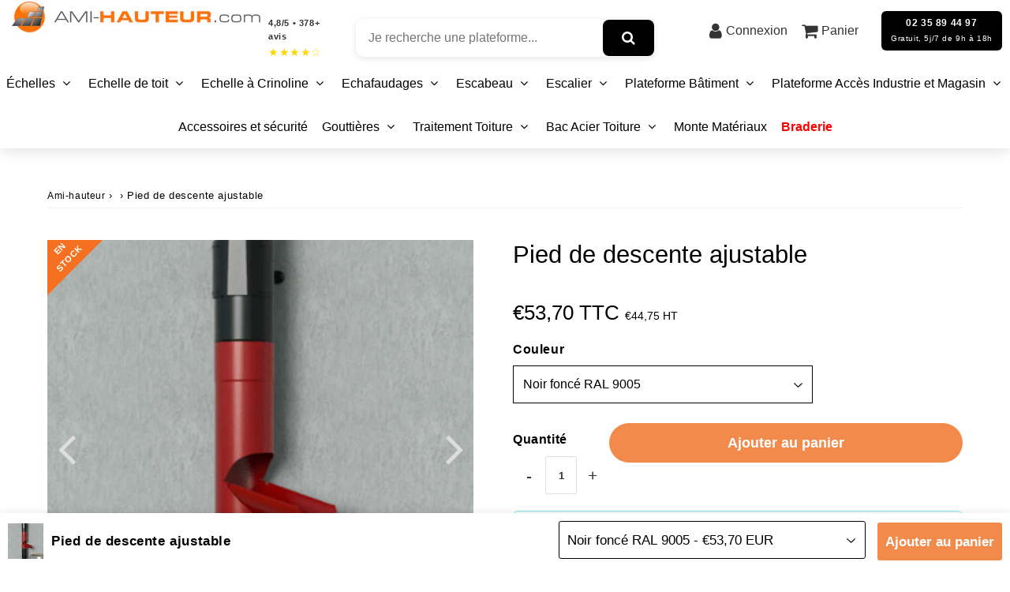

--- FILE ---
content_type: text/html; charset=utf-8
request_url: https://boutique.ami-hauteur.com/fr-be/products/pied-de-descente-ajustable
body_size: 78235
content:

<!doctype html>
<html class="no-touch no-js" lang="fr">
<head>

  <script>
    window.Shopify = window.Shopify || {theme: {id: 176443818332, role: 'main' } };
    window._template = {
        directory: "",
        name: "product",
        suffix: ""
    };
  </script>
  <script type="module" blocking="render" fetchpriority="high" src="https://cdn.intelligems.io/esm/33300108a40a/bundle.js" async></script>
  
	<script src="//boutique.ami-hauteur.com/cdn/shop/files/pandectes-rules.js?v=12091954515568285148"></script><meta charset="utf-8">
  <meta http-equiv="X-UA-Compatible" content="IE=edge,chrome=1">
  <meta name="viewport" content="width=device-width, initial-scale=1.0, shrink-to-fit=no" />
  <meta name="theme-color" content="#ffffff"><link rel="shortcut icon" href="//boutique.ami-hauteur.com/cdn/shop/files/Logo_sport_blanc_3_32x32.png?v=1741625667" type="image/png" />
  <link rel="apple-touch-icon" href="//boutique.ami-hauteur.com/cdn/shop/files/Logo_sport_blanc_3_128x128.png?v=1741625667"><title>
    Pied de descente ajustable &ndash; Ami-hauteur.com
  </title>       
  <meta name="description" content="Pied de descente ajustable Cet élément est utilisé pour collecter l’eau de pluie pour diverses activités ménagères">
<meta property="og:site_name" content="Ami-hauteur.com">
<meta property="og:url" content="https://boutique.ami-hauteur.com/fr-be/products/pied-de-descente-ajustable">
<meta property="og:title" content="Pied de descente ajustable">
<meta property="og:type" content="product">


<meta property="og:description" content="Pied de descente ajustable Cet élément est utilisé pour collecter l’eau de pluie pour diverses activités ménagères">

<meta property="og:price:amount" content="53,70">
  <meta property="og:price:currency" content="EUR"><meta property="og:image" content="http://boutique.ami-hauteur.com/cdn/shop/files/2_46b7c776-cc9b-4e9c-aa1f-dbb0370bb5e6_1024x1024.png?v=1743500436"><meta property="og:image" content="http://boutique.ami-hauteur.com/cdn/shop/files/1_18c7905d-8807-4ff7-b071-7b203218e514_1024x1024.png?v=1743500436">
<meta property="og:image:secure_url" content="https://boutique.ami-hauteur.com/cdn/shop/files/2_46b7c776-cc9b-4e9c-aa1f-dbb0370bb5e6_1024x1024.png?v=1743500436"><meta property="og:image:secure_url" content="https://boutique.ami-hauteur.com/cdn/shop/files/1_18c7905d-8807-4ff7-b071-7b203218e514_1024x1024.png?v=1743500436">



  <meta name="twitter:card" content="summary_large_image">
  <meta name="twitter:image" content="https://boutique.ami-hauteur.com/cdn/shop/files/2_46b7c776-cc9b-4e9c-aa1f-dbb0370bb5e6_1024x1024.png?v=1743500436">
  <meta name="twitter:image:width" content="480">
  <meta name="twitter:image:height" content="480">

<meta name="twitter:title" content="Pied de descente ajustable">


<meta property="twitter:description" content="Pied de descente ajustable Cet élément est utilisé pour collecter l’eau de pluie pour diverses activités ménagères">



  <link rel="canonical" href="https://boutique.ami-hauteur.com/fr-be/products/pied-de-descente-ajustable" />
  
<script>!function(){window.ZipifyPages=window.ZipifyPages||{},window.ZipifyPages.analytics={},window.ZipifyPages.currency="EUR",window.ZipifyPages.shopDomain="ami-hauteur-com.myshopify.com",window.ZipifyPages.moneyFormat="€{{amount_with_comma_separator}}",window.ZipifyPages.shopifyOptionsSelector=false,window.ZipifyPages.unitPriceEnabled=false,window.ZipifyPages.alternativeAnalyticsLoading=true,window.ZipifyPages.integrations="".split(","),window.ZipifyPages.crmUrl="https://crms.zipify.com",window.ZipifyPages.isPagesEntity=false,window.ZipifyPages.translations={soldOut:"Épuisé",unavailable:"Indisponible"},window.ZipifyPages.routes={root:"\/fr-be",cart:{index:"\/fr-be\/cart",add:"\/fr-be\/cart\/add",change:"\/fr-be\/cart\/change",clear:"\/fr-be\/cart\/clear",update:"\/fr-be\/cart\/update"}};window.ZipifyPages.eventsSubscriptions=[],window.ZipifyPages.on=function(i,a){window.ZipifyPages.eventsSubscriptions.push([i,a])}}();</script><script>(() => {
(()=>{class g{constructor(t={}){this.defaultConfig={sectionIds:[],rootMargin:"0px",onSectionViewed:()=>{},onSectionInteracted:()=>{},minViewTime:500,minVisiblePercentage:30,interactiveSelector:'a, button, input, select, textarea, [role="button"], [tabindex]:not([tabindex="-1"])'},this.config={...this.defaultConfig,...t},this.viewedSections=new Set,this.observer=null,this.viewTimers=new Map,this.init()}init(){document.readyState==="loading"?document.addEventListener("DOMContentLoaded",this.setup.bind(this)):this.setup()}setup(){this.setupObserver(),this.setupGlobalClickTracking()}setupObserver(){const t={root:null,rootMargin:this.config.rootMargin,threshold:[0,.1,.2,.3,.4,.5,.6,.7,.8,.9,1]};this.observer=new IntersectionObserver(e=>{e.forEach(i=>{this.calculateVisibility(i)?this.handleSectionVisible(i.target):this.handleSectionHidden(i.target)})},t),this.config.sectionIds.forEach(e=>{const i=document.getElementById(e);i&&this.observer.observe(i)})}calculateVisibility(t){const e=window.innerHeight,i=window.innerWidth,n=e*i,o=t.boundingClientRect,s=Math.max(0,o.top),c=Math.min(e,o.bottom),d=Math.max(0,o.left),a=Math.min(i,o.right),r=Math.max(0,c-s),l=Math.max(0,a-d)*r,m=n>0?l/n*100:0,h=o.width*o.height,p=h>0?l/h*100:0,S=m>=this.config.minVisiblePercentage,b=p>=80;return S||b}isSectionViewed(t){return this.viewedSections.has(Number(t))}setupGlobalClickTracking(){document.addEventListener("click",t=>{const e=this.findParentTrackedSection(t.target);if(e){const i=this.findInteractiveElement(t.target,e.el);i&&(this.isSectionViewed(e.id)||this.trackSectionView(e.id),this.trackSectionInteract(e.id,i,t))}})}findParentTrackedSection(t){let e=t;for(;e&&e!==document.body;){const i=e.id||e.dataset.zpSectionId,n=i?parseInt(i,10):null;if(n&&!isNaN(n)&&this.config.sectionIds.includes(n))return{el:e,id:n};e=e.parentElement}return null}findInteractiveElement(t,e){let i=t;for(;i&&i!==e;){if(i.matches(this.config.interactiveSelector))return i;i=i.parentElement}return null}trackSectionView(t){this.viewedSections.add(Number(t)),this.config.onSectionViewed(t)}trackSectionInteract(t,e,i){this.config.onSectionInteracted(t,e,i)}handleSectionVisible(t){const e=t.id,i=setTimeout(()=>{this.isSectionViewed(e)||this.trackSectionView(e)},this.config.minViewTime);this.viewTimers.set(e,i)}handleSectionHidden(t){const e=t.id;this.viewTimers.has(e)&&(clearTimeout(this.viewTimers.get(e)),this.viewTimers.delete(e))}addSection(t){if(!this.config.sectionIds.includes(t)){this.config.sectionIds.push(t);const e=document.getElementById(t);e&&this.observer&&this.observer.observe(e)}}}class f{constructor(){this.sectionTracker=new g({onSectionViewed:this.onSectionViewed.bind(this),onSectionInteracted:this.onSectionInteracted.bind(this)}),this.runningSplitTests=[]}getCookie(t){const e=document.cookie.match(new RegExp(`(?:^|; )${t}=([^;]*)`));return e?decodeURIComponent(e[1]):null}setCookie(t,e){let i=`${t}=${encodeURIComponent(e)}; path=/; SameSite=Lax`;location.protocol==="https:"&&(i+="; Secure");const n=new Date;n.setTime(n.getTime()+365*24*60*60*1e3),i+=`; expires=${n.toUTCString()}`,document.cookie=i}pickByWeight(t){const e=Object.entries(t).map(([o,s])=>[Number(o),s]),i=e.reduce((o,[,s])=>o+s,0);let n=Math.random()*i;for(const[o,s]of e){if(n<s)return o;n-=s}return e[e.length-1][0]}render(t){const e=t.blocks,i=t.test,n=i.id,o=`zpSectionSplitTest${n}`;let s=Number(this.getCookie(o));e.some(r=>r.id===s)||(s=this.pickByWeight(i.distribution),this.setCookie(o,s));const c=e.find(r=>r.id===s),d=`sectionSplitTest${c.id}`,a=document.querySelector(`template[data-id="${d}"]`);if(!a){console.error(`Template for split test ${c.id} not found`);return}document.currentScript.parentNode.insertBefore(a.content.cloneNode(!0),document.currentScript),this.runningSplitTests.push({id:n,block:c,templateId:d}),this.initTrackingForSection(c.id)}findSplitTestForSection(t){return this.runningSplitTests.find(e=>e.block.id===Number(t))}initTrackingForSection(t){this.sectionTracker.addSection(t)}onSectionViewed(t){this.trackEvent({sectionId:t,event:"zp_section_viewed"})}onSectionInteracted(t){this.trackEvent({sectionId:t,event:"zp_section_clicked"})}trackEvent({event:t,sectionId:e,payload:i={}}){const n=this.findSplitTestForSection(e);n&&window.Shopify.analytics.publish(t,{...i,sectionId:e,splitTestHash:n.id})}}window.ZipifyPages??={};window.ZipifyPages.SectionSplitTest=new f;})();

})()</script><script>window.performance && window.performance.mark && window.performance.mark('shopify.content_for_header.start');</script><meta name="google-site-verification" content="1De0gc9AVA6UHsIPKyfXNJ6UXQU3kLHBNC3lg3eFJNE">
<meta name="google-site-verification" content="rgbm1cruMBytfIhb9qoEo85p5rvtSDrAXSzI5BnVrYQ">
<meta id="shopify-digital-wallet" name="shopify-digital-wallet" content="/5137367113/digital_wallets/dialog">
<meta name="shopify-checkout-api-token" content="1edbfb630c1415cda12174e2f9bf74e3">
<meta id="in-context-paypal-metadata" data-shop-id="5137367113" data-venmo-supported="false" data-environment="production" data-locale="fr_FR" data-paypal-v4="true" data-currency="EUR">
<link rel="alternate" hreflang="x-default" href="https://boutique.ami-hauteur.com/products/pied-de-descente-ajustable">
<link rel="alternate" hreflang="fr" href="https://boutique.ami-hauteur.com/products/pied-de-descente-ajustable">
<link rel="alternate" hreflang="fr-BE" href="https://boutique.ami-hauteur.com/fr-be/products/pied-de-descente-ajustable">
<link rel="alternate" type="application/json+oembed" href="https://boutique.ami-hauteur.com/fr-be/products/pied-de-descente-ajustable.oembed">
<script async="async" src="/checkouts/internal/preloads.js?locale=fr-BE"></script>
<link rel="preconnect" href="https://shop.app" crossorigin="anonymous">
<script async="async" src="https://shop.app/checkouts/internal/preloads.js?locale=fr-BE&shop_id=5137367113" crossorigin="anonymous"></script>
<script id="apple-pay-shop-capabilities" type="application/json">{"shopId":5137367113,"countryCode":"FR","currencyCode":"EUR","merchantCapabilities":["supports3DS"],"merchantId":"gid:\/\/shopify\/Shop\/5137367113","merchantName":"Ami-hauteur.com","requiredBillingContactFields":["postalAddress","email","phone"],"requiredShippingContactFields":["postalAddress","email","phone"],"shippingType":"shipping","supportedNetworks":["visa","masterCard","amex","maestro"],"total":{"type":"pending","label":"Ami-hauteur.com","amount":"1.00"},"shopifyPaymentsEnabled":true,"supportsSubscriptions":true}</script>
<script id="shopify-features" type="application/json">{"accessToken":"1edbfb630c1415cda12174e2f9bf74e3","betas":["rich-media-storefront-analytics"],"domain":"boutique.ami-hauteur.com","predictiveSearch":true,"shopId":5137367113,"locale":"fr"}</script>
<script>var Shopify = Shopify || {};
Shopify.shop = "ami-hauteur-com.myshopify.com";
Shopify.locale = "fr";
Shopify.currency = {"active":"EUR","rate":"1.0"};
Shopify.country = "BE";
Shopify.theme = {"name":"speedfly-4-7-4-d9oouj","id":176443818332,"schema_name":"Speedfly Theme","schema_version":"4.7.4","theme_store_id":null,"role":"main"};
Shopify.theme.handle = "null";
Shopify.theme.style = {"id":null,"handle":null};
Shopify.cdnHost = "boutique.ami-hauteur.com/cdn";
Shopify.routes = Shopify.routes || {};
Shopify.routes.root = "/fr-be/";</script>
<script type="module">!function(o){(o.Shopify=o.Shopify||{}).modules=!0}(window);</script>
<script>!function(o){function n(){var o=[];function n(){o.push(Array.prototype.slice.apply(arguments))}return n.q=o,n}var t=o.Shopify=o.Shopify||{};t.loadFeatures=n(),t.autoloadFeatures=n()}(window);</script>
<script>
  window.ShopifyPay = window.ShopifyPay || {};
  window.ShopifyPay.apiHost = "shop.app\/pay";
  window.ShopifyPay.redirectState = null;
</script>
<script id="shop-js-analytics" type="application/json">{"pageType":"product"}</script>
<script defer="defer" async type="module" src="//boutique.ami-hauteur.com/cdn/shopifycloud/shop-js/modules/v2/client.init-shop-cart-sync_BcDpqI9l.fr.esm.js"></script>
<script defer="defer" async type="module" src="//boutique.ami-hauteur.com/cdn/shopifycloud/shop-js/modules/v2/chunk.common_a1Rf5Dlz.esm.js"></script>
<script defer="defer" async type="module" src="//boutique.ami-hauteur.com/cdn/shopifycloud/shop-js/modules/v2/chunk.modal_Djra7sW9.esm.js"></script>
<script type="module">
  await import("//boutique.ami-hauteur.com/cdn/shopifycloud/shop-js/modules/v2/client.init-shop-cart-sync_BcDpqI9l.fr.esm.js");
await import("//boutique.ami-hauteur.com/cdn/shopifycloud/shop-js/modules/v2/chunk.common_a1Rf5Dlz.esm.js");
await import("//boutique.ami-hauteur.com/cdn/shopifycloud/shop-js/modules/v2/chunk.modal_Djra7sW9.esm.js");

  window.Shopify.SignInWithShop?.initShopCartSync?.({"fedCMEnabled":true,"windoidEnabled":true});

</script>
<script>
  window.Shopify = window.Shopify || {};
  if (!window.Shopify.featureAssets) window.Shopify.featureAssets = {};
  window.Shopify.featureAssets['shop-js'] = {"shop-cart-sync":["modules/v2/client.shop-cart-sync_BLrx53Hf.fr.esm.js","modules/v2/chunk.common_a1Rf5Dlz.esm.js","modules/v2/chunk.modal_Djra7sW9.esm.js"],"init-fed-cm":["modules/v2/client.init-fed-cm_C8SUwJ8U.fr.esm.js","modules/v2/chunk.common_a1Rf5Dlz.esm.js","modules/v2/chunk.modal_Djra7sW9.esm.js"],"shop-cash-offers":["modules/v2/client.shop-cash-offers_BBp_MjBM.fr.esm.js","modules/v2/chunk.common_a1Rf5Dlz.esm.js","modules/v2/chunk.modal_Djra7sW9.esm.js"],"shop-login-button":["modules/v2/client.shop-login-button_Dw6kG_iO.fr.esm.js","modules/v2/chunk.common_a1Rf5Dlz.esm.js","modules/v2/chunk.modal_Djra7sW9.esm.js"],"pay-button":["modules/v2/client.pay-button_BJDaAh68.fr.esm.js","modules/v2/chunk.common_a1Rf5Dlz.esm.js","modules/v2/chunk.modal_Djra7sW9.esm.js"],"shop-button":["modules/v2/client.shop-button_DBWL94V3.fr.esm.js","modules/v2/chunk.common_a1Rf5Dlz.esm.js","modules/v2/chunk.modal_Djra7sW9.esm.js"],"avatar":["modules/v2/client.avatar_BTnouDA3.fr.esm.js"],"init-windoid":["modules/v2/client.init-windoid_77FSIiws.fr.esm.js","modules/v2/chunk.common_a1Rf5Dlz.esm.js","modules/v2/chunk.modal_Djra7sW9.esm.js"],"init-shop-for-new-customer-accounts":["modules/v2/client.init-shop-for-new-customer-accounts_QoC3RJm9.fr.esm.js","modules/v2/client.shop-login-button_Dw6kG_iO.fr.esm.js","modules/v2/chunk.common_a1Rf5Dlz.esm.js","modules/v2/chunk.modal_Djra7sW9.esm.js"],"init-shop-email-lookup-coordinator":["modules/v2/client.init-shop-email-lookup-coordinator_D4ioGzPw.fr.esm.js","modules/v2/chunk.common_a1Rf5Dlz.esm.js","modules/v2/chunk.modal_Djra7sW9.esm.js"],"init-shop-cart-sync":["modules/v2/client.init-shop-cart-sync_BcDpqI9l.fr.esm.js","modules/v2/chunk.common_a1Rf5Dlz.esm.js","modules/v2/chunk.modal_Djra7sW9.esm.js"],"shop-toast-manager":["modules/v2/client.shop-toast-manager_B-eIbpHW.fr.esm.js","modules/v2/chunk.common_a1Rf5Dlz.esm.js","modules/v2/chunk.modal_Djra7sW9.esm.js"],"init-customer-accounts":["modules/v2/client.init-customer-accounts_BcBSUbIK.fr.esm.js","modules/v2/client.shop-login-button_Dw6kG_iO.fr.esm.js","modules/v2/chunk.common_a1Rf5Dlz.esm.js","modules/v2/chunk.modal_Djra7sW9.esm.js"],"init-customer-accounts-sign-up":["modules/v2/client.init-customer-accounts-sign-up_DvG__VHD.fr.esm.js","modules/v2/client.shop-login-button_Dw6kG_iO.fr.esm.js","modules/v2/chunk.common_a1Rf5Dlz.esm.js","modules/v2/chunk.modal_Djra7sW9.esm.js"],"shop-follow-button":["modules/v2/client.shop-follow-button_Dnx6fDH9.fr.esm.js","modules/v2/chunk.common_a1Rf5Dlz.esm.js","modules/v2/chunk.modal_Djra7sW9.esm.js"],"checkout-modal":["modules/v2/client.checkout-modal_BDH3MUqJ.fr.esm.js","modules/v2/chunk.common_a1Rf5Dlz.esm.js","modules/v2/chunk.modal_Djra7sW9.esm.js"],"shop-login":["modules/v2/client.shop-login_CV9Paj8R.fr.esm.js","modules/v2/chunk.common_a1Rf5Dlz.esm.js","modules/v2/chunk.modal_Djra7sW9.esm.js"],"lead-capture":["modules/v2/client.lead-capture_DGQOTB4e.fr.esm.js","modules/v2/chunk.common_a1Rf5Dlz.esm.js","modules/v2/chunk.modal_Djra7sW9.esm.js"],"payment-terms":["modules/v2/client.payment-terms_BQYK7nq4.fr.esm.js","modules/v2/chunk.common_a1Rf5Dlz.esm.js","modules/v2/chunk.modal_Djra7sW9.esm.js"]};
</script>
<script>(function() {
  var isLoaded = false;
  function asyncLoad() {
    if (isLoaded) return;
    isLoaded = true;
    var urls = ["https:\/\/s3.amazonaws.com\/verge-shopify\/verge-json-ld.js?shop=ami-hauteur-com.myshopify.com","\/\/cdn.secomapp.com\/promotionpopup\/cdn\/allshops\/ami-hauteur-com\/1619007074.js?shop=ami-hauteur-com.myshopify.com","https:\/\/cdn.jsdelivr.net\/gh\/yunmuqing\/SmBdBWwTCrjyN3AE@latest\/mw4M5Ya3iFNARE4t.js?shop=ami-hauteur-com.myshopify.com","https:\/\/cdn.jsdelivr.net\/gh\/yunmuqing\/SmBdBWwTCrjyN3AE@latest\/mbAt2ktK3Dmszf6K.js?shop=ami-hauteur-com.myshopify.com","https:\/\/app.seasoneffects.com\/get_script\/9f44ad22574311ec843f4635c12f99d0.js?v=749758\u0026shop=ami-hauteur-com.myshopify.com","https:\/\/cdn.grw.reputon.com\/assets\/widget.js?shop=ami-hauteur-com.myshopify.com","https:\/\/product-slider.simesy.com\/product-slider.js?shop=ami-hauteur-com.myshopify.com","\/\/www.powr.io\/powr.js?powr-token=ami-hauteur-com.myshopify.com\u0026external-type=shopify\u0026shop=ami-hauteur-com.myshopify.com","https:\/\/app.easyquote.pw\/easyquote.js?url=https:\/\/app.easyquote.pw\u0026shop=ami-hauteur-com.myshopify.com","https:\/\/disco-static.productessentials.app\/main.js?shop=ami-hauteur-com.myshopify.com","https:\/\/sales-pop.carecart.io\/lib\/salesnotifier.js?shop=ami-hauteur-com.myshopify.com","https:\/\/static.klaviyo.com\/onsite\/js\/klaviyo.js?company_id=TWEu6Z\u0026shop=ami-hauteur-com.myshopify.com","https:\/\/cdn.giftcardpro.app\/build\/storefront\/storefront.js?shop=ami-hauteur-com.myshopify.com"];
    for (var i = 0; i < urls.length; i++) {
      var s = document.createElement('script');
      s.type = 'text/javascript';
      s.async = true;
      s.src = urls[i];
      var x = document.getElementsByTagName('script')[0];
      x.parentNode.insertBefore(s, x);
    }
  };
  if(window.attachEvent) {
    window.attachEvent('onload', asyncLoad);
  } else {
    window.addEventListener('load', asyncLoad, false);
  }
})();</script>
<script id="__st">var __st={"a":5137367113,"offset":3600,"reqid":"6d8e153d-f909-438a-bdeb-a71970e0fe1c-1769241990","pageurl":"boutique.ami-hauteur.com\/fr-be\/products\/pied-de-descente-ajustable","u":"91c5b80189f9","p":"product","rtyp":"product","rid":6650314227799};</script>
<script>window.ShopifyPaypalV4VisibilityTracking = true;</script>
<script id="captcha-bootstrap">!function(){'use strict';const t='contact',e='account',n='new_comment',o=[[t,t],['blogs',n],['comments',n],[t,'customer']],c=[[e,'customer_login'],[e,'guest_login'],[e,'recover_customer_password'],[e,'create_customer']],r=t=>t.map((([t,e])=>`form[action*='/${t}']:not([data-nocaptcha='true']) input[name='form_type'][value='${e}']`)).join(','),a=t=>()=>t?[...document.querySelectorAll(t)].map((t=>t.form)):[];function s(){const t=[...o],e=r(t);return a(e)}const i='password',u='form_key',d=['recaptcha-v3-token','g-recaptcha-response','h-captcha-response',i],f=()=>{try{return window.sessionStorage}catch{return}},m='__shopify_v',_=t=>t.elements[u];function p(t,e,n=!1){try{const o=window.sessionStorage,c=JSON.parse(o.getItem(e)),{data:r}=function(t){const{data:e,action:n}=t;return t[m]||n?{data:e,action:n}:{data:t,action:n}}(c);for(const[e,n]of Object.entries(r))t.elements[e]&&(t.elements[e].value=n);n&&o.removeItem(e)}catch(o){console.error('form repopulation failed',{error:o})}}const l='form_type',E='cptcha';function T(t){t.dataset[E]=!0}const w=window,h=w.document,L='Shopify',v='ce_forms',y='captcha';let A=!1;((t,e)=>{const n=(g='f06e6c50-85a8-45c8-87d0-21a2b65856fe',I='https://cdn.shopify.com/shopifycloud/storefront-forms-hcaptcha/ce_storefront_forms_captcha_hcaptcha.v1.5.2.iife.js',D={infoText:'Protégé par hCaptcha',privacyText:'Confidentialité',termsText:'Conditions'},(t,e,n)=>{const o=w[L][v],c=o.bindForm;if(c)return c(t,g,e,D).then(n);var r;o.q.push([[t,g,e,D],n]),r=I,A||(h.body.append(Object.assign(h.createElement('script'),{id:'captcha-provider',async:!0,src:r})),A=!0)});var g,I,D;w[L]=w[L]||{},w[L][v]=w[L][v]||{},w[L][v].q=[],w[L][y]=w[L][y]||{},w[L][y].protect=function(t,e){n(t,void 0,e),T(t)},Object.freeze(w[L][y]),function(t,e,n,w,h,L){const[v,y,A,g]=function(t,e,n){const i=e?o:[],u=t?c:[],d=[...i,...u],f=r(d),m=r(i),_=r(d.filter((([t,e])=>n.includes(e))));return[a(f),a(m),a(_),s()]}(w,h,L),I=t=>{const e=t.target;return e instanceof HTMLFormElement?e:e&&e.form},D=t=>v().includes(t);t.addEventListener('submit',(t=>{const e=I(t);if(!e)return;const n=D(e)&&!e.dataset.hcaptchaBound&&!e.dataset.recaptchaBound,o=_(e),c=g().includes(e)&&(!o||!o.value);(n||c)&&t.preventDefault(),c&&!n&&(function(t){try{if(!f())return;!function(t){const e=f();if(!e)return;const n=_(t);if(!n)return;const o=n.value;o&&e.removeItem(o)}(t);const e=Array.from(Array(32),(()=>Math.random().toString(36)[2])).join('');!function(t,e){_(t)||t.append(Object.assign(document.createElement('input'),{type:'hidden',name:u})),t.elements[u].value=e}(t,e),function(t,e){const n=f();if(!n)return;const o=[...t.querySelectorAll(`input[type='${i}']`)].map((({name:t})=>t)),c=[...d,...o],r={};for(const[a,s]of new FormData(t).entries())c.includes(a)||(r[a]=s);n.setItem(e,JSON.stringify({[m]:1,action:t.action,data:r}))}(t,e)}catch(e){console.error('failed to persist form',e)}}(e),e.submit())}));const S=(t,e)=>{t&&!t.dataset[E]&&(n(t,e.some((e=>e===t))),T(t))};for(const o of['focusin','change'])t.addEventListener(o,(t=>{const e=I(t);D(e)&&S(e,y())}));const B=e.get('form_key'),M=e.get(l),P=B&&M;t.addEventListener('DOMContentLoaded',(()=>{const t=y();if(P)for(const e of t)e.elements[l].value===M&&p(e,B);[...new Set([...A(),...v().filter((t=>'true'===t.dataset.shopifyCaptcha))])].forEach((e=>S(e,t)))}))}(h,new URLSearchParams(w.location.search),n,t,e,['guest_login'])})(!0,!0)}();</script>
<script integrity="sha256-4kQ18oKyAcykRKYeNunJcIwy7WH5gtpwJnB7kiuLZ1E=" data-source-attribution="shopify.loadfeatures" defer="defer" src="//boutique.ami-hauteur.com/cdn/shopifycloud/storefront/assets/storefront/load_feature-a0a9edcb.js" crossorigin="anonymous"></script>
<script crossorigin="anonymous" defer="defer" src="//boutique.ami-hauteur.com/cdn/shopifycloud/storefront/assets/shopify_pay/storefront-65b4c6d7.js?v=20250812"></script>
<script data-source-attribution="shopify.dynamic_checkout.dynamic.init">var Shopify=Shopify||{};Shopify.PaymentButton=Shopify.PaymentButton||{isStorefrontPortableWallets:!0,init:function(){window.Shopify.PaymentButton.init=function(){};var t=document.createElement("script");t.src="https://boutique.ami-hauteur.com/cdn/shopifycloud/portable-wallets/latest/portable-wallets.fr.js",t.type="module",document.head.appendChild(t)}};
</script>
<script data-source-attribution="shopify.dynamic_checkout.buyer_consent">
  function portableWalletsHideBuyerConsent(e){var t=document.getElementById("shopify-buyer-consent"),n=document.getElementById("shopify-subscription-policy-button");t&&n&&(t.classList.add("hidden"),t.setAttribute("aria-hidden","true"),n.removeEventListener("click",e))}function portableWalletsShowBuyerConsent(e){var t=document.getElementById("shopify-buyer-consent"),n=document.getElementById("shopify-subscription-policy-button");t&&n&&(t.classList.remove("hidden"),t.removeAttribute("aria-hidden"),n.addEventListener("click",e))}window.Shopify?.PaymentButton&&(window.Shopify.PaymentButton.hideBuyerConsent=portableWalletsHideBuyerConsent,window.Shopify.PaymentButton.showBuyerConsent=portableWalletsShowBuyerConsent);
</script>
<script data-source-attribution="shopify.dynamic_checkout.cart.bootstrap">document.addEventListener("DOMContentLoaded",(function(){function t(){return document.querySelector("shopify-accelerated-checkout-cart, shopify-accelerated-checkout")}if(t())Shopify.PaymentButton.init();else{new MutationObserver((function(e,n){t()&&(Shopify.PaymentButton.init(),n.disconnect())})).observe(document.body,{childList:!0,subtree:!0})}}));
</script>
<link id="shopify-accelerated-checkout-styles" rel="stylesheet" media="screen" href="https://boutique.ami-hauteur.com/cdn/shopifycloud/portable-wallets/latest/accelerated-checkout-backwards-compat.css" crossorigin="anonymous">
<style id="shopify-accelerated-checkout-cart">
        #shopify-buyer-consent {
  margin-top: 1em;
  display: inline-block;
  width: 100%;
}

#shopify-buyer-consent.hidden {
  display: none;
}

#shopify-subscription-policy-button {
  background: none;
  border: none;
  padding: 0;
  text-decoration: underline;
  font-size: inherit;
  cursor: pointer;
}

#shopify-subscription-policy-button::before {
  box-shadow: none;
}

      </style>

<script>window.performance && window.performance.mark && window.performance.mark('shopify.content_for_header.end');</script> 
 
  <!-- CSS - JS ================================================== -->     
  <link rel="preconnect" href="https://cdn.shopify.com" as="style" crossorigin>
  <link rel="preconnect" href="https://fonts.shopifycdn.com" crossorigin>  
  <link rel="preconnect" href="https://v.shopify.com" /> 
  <link rel="preconnect" href="https://cdn.shopifycloud.com" /> 
  <link rel="preconnect" href="https://monorail-edge.shopifysvc.com">  
  <link rel="preconnect" href="https://cdnjs.cloudflare.com">   

  
<style data-shopify>








:root {

  /* Width variables */
  --page-width: 1200px;
  --section-spaced: 3rem; 
  --gutter: 2rem;
  --gutter-half: calc(var(--gutter) / 2);
  --gutter-quarter: calc(var(--gutter) / 4);

  /* FONT */

  /* Titles Font */
  --headerFontStack: Helvetica, Arial, sans-serif;
  --headerFontWeight: ;

  /* Body Font */
  --bodyFontStack: Helvetica, Arial, sans-serif;
  --baseFontSize: 1.5rem;
  --baseFontSizeMobile: 1.5rem;

  /* Navigation and Button Font */
  --accentFontStack: "system_ui", -apple-system, 'Segoe UI', Roboto, 'Helvetica Neue', 'Noto Sans', 'Liberation Sans', Arial, sans-serif, 'Apple Color Emoji', 'Segoe UI Emoji', 'Segoe UI Symbol', 'Noto Color Emoji';
  --accentFontWeight: ;

  /* FONT SIZES */

  --h1FontSize: 3.1rem;
  --h2FontSize: 2.8rem;
  --h3FontSize: 2.4rem;
  --h4FontSize: 2.1rem;
  --h5FontSize: 1.9rem;

  --h1FontSizeSm: 2.2rem;
  --h2FontSizeSm: 2rem;
  --h3FontSizeSm: 1.8rem;
  --h4FontSizeSm: 1.7rem;
  --h5FontSizeSm: 1.6rem;

  --btnAtcFontSize: 1.8rem;
  --btnFontSize: 1.6rem;
  --btnPadding: 1.6rem;
  --btnAtcPadding: 1.6rem;
  
  --btnFontWeight: 500;
  
  --navFontSize: 1.6rem;

  --priceFontSize: 1.6rem;
  --priceFontSizeSmall: 1.3rem;
  
  /* COLORS */

  /* General colors */
  --colorBody: #ffffff;
  --colorTextBody: #000000;
  --colorTextTitle: #000000; 

  --colorSectionTitles: #000000;
  --colorSectionTitlesBg: ;
  --colorError: #f25e55;
  --colorPrice: #000000;
  --colorPrice2: #333;
  
  --colorPriceBg: #000000;
  --colorPriceText: #fff; 

  /* Button colors */
  
  --colorBtnPrimaryBg: #fff;
  --colorBtnPrimaryText: #000000;
  --sizeBtnPrimaryBorder: 1px; 
  --colorBtnPrimaryBorder: #000000;
  --colorBtnPrimaryBgHover: #dedede;
  --colorBtnPrimaryTextHover: #fff;
  --colorBtnPrimaryBorderHover: #000000;

  --colorBtnSecondaryBg: rgba(0,0,0,0);
  --colorBtnSecondaryText: #000000;  
  --sizeBtnSecondaryBorder: 0px;
  --colorBtnSecondaryBorder: #333;
  --colorBtnSecondaryBgHover: #ffffff;
  --colorBtnSecondaryTextHover: #000000;  
  --colorBtnSecondaryBorderHover: #333;

  --colorBtnThirdBg: ;
  --colorBtnThirdText: #333;  
  --sizeBtnThirdBorder: 1px;
  --colorBtnThirdBorder: #333;

  --colorBtnThirdBgHover: #ffffff;
  --colorBtnThirdTextHover: #000000;  
  --colorBtnThirdBorderHover: #333;

  --colorBtnAtcText: #fff;
  --colorBtnAtcBg: #3d3838;
  --colorBtnAtcTextHover: #fff;
  --colorBtnAtcBgHover: #f29455;
  --sizeBtnAtcBorder: 0px; 
  --colorBtnAtcBorder: #000000;
  --colorBtnBuyNowText: #ffffff;
  --colorBtnBuyNowBg: #4d4747;

  /* link colors */
  --colorLink: #000000;

 /* Site Header */
  --headerBackground: #ffffff;
  --headerText: #000000;
  --headerButtonAndSearch: ;
  --headerSearchColor: #333;
  --headerSearchBgColor: rgba(0,0,0,0);
  --headerActionCartColor: #333;
  --headerActionCartBgColor: rgba(0,0,0,0);
  --headerAccountColor: #333;
  --headerAccountBgColor: rgba(0,0,0,0);
  --headerCartCount: #f29455;  
  --topheaderTextColor:#ffffff;
  --topheaderBgColor:#000000;
  --sectionCollectionColorText:#fff;
  --sectionCollectionColorBg:rgba(0, 0, 0, 0.8);
  --sectionCollectionColorTextHover:#fff;
  --sectionCollectionColorBgHover:rgba(17, 17, 17, 0.8);

  --sectionHeaderColorIcon1: ;
  --sectionHeaderColorIcon2: ;

  --searchAutoCompleteBg: #fff;
  --searchAutoCompleteBorder: #ddd;
  --searchAutoCompleteColor: #333;
  --searchModalBgColor: rgba(0, 0, 0, 0.9);
  --searchModalBtnCloseColor: #FFF;
  --searchModalBlocBorderColor: #FFF;
  --searchModalBlocTextColor: #FFF;
  --searchModalBlocIconColor: #FFF;

  /* Product */

  --navProductsText: #333333;
  --tabColor: #000000;
  --tabBgColor: #F0F0F0;
  --tabBorderColor: #ddd;
  
  --variantLabel: #000000;
  --swatchBtnColor: #000000;
  --swatchBtnBgColor: #fff;
  --swatchBtnBorderColor: #000000;
  --swatchBtnColorHover: #333;
  --swatchBtnBgColorHover: #5c9b3f;
  --swatchBtnBorderColorHover: #528e36;
  --swatchBtnBorderWidth: 40;  
  --variant-box-shadow: 0 0 0px ;

  /* Cart */
  --headerCartColor: #333;
  --headerCartBg: #fff;
  --headerCartBorder: #000000;

  /* Nav background */
  --colorNav: #fff;
  --colorNavText: #000000;
  --colorNavTextHover: #000000;
  --colorNavTextHover2: #000000;
  --colorNav2: #fff;
  --colorNav2Text: #000000;
  --colorMegamenu: #fff;

  /* Mobile Nav Bar */
  --mobileNavBarHeight: 50px;

  /* Product */
  --productStockBg: #000000;
  --productStockBgActive: #000000;
  --productQtyColor: #333333;
  --productQtyBgColor: rgba(0,0,0,0);
  --colorBorder: #fff;

  /* Blog */
  --blog-summary-bg-color: #F9F9F9;
  --blog-summary-border-color: #dddddd;
  --blog-summary-title-color: #333333;
  --blog-summary-link-color: #333;
  

  /* Slider */
  --slider_title_color: #fff;
  --slider_bgtitle_color: ;
  --slider_text_color: #FFFFFF;
  --slider_bgtext_color: ;
  --slider_btn_title_color: #fff;
  --slider_btn_bgtitle_color: ;
  --slider_btn_text_hover_title_color: #333;
  --slider_btn_bg_hover_title_color: #FFF;
  --slider_btn_border_color: #FFF;
  --slider_btn_border_hover_color: #FFF;

  --slider_btn2_title_color: #333;
  --slider_btn2_bgtitle_color: #ffffff;
  --slider_btn2_text_hover_title_color: #fff;
  --slider_btn2_bg_hover_title_color: #333;
  --slider_btn2_border_color: #333;
  --slider_btn2_border_hover_color: #333;

  --slider_angle: #ddd;
  --slider_btn_scroll_color: #2e3438;
  --slider_btn_scroll_bg_color: rgba(255, 255, 255, 0.7);
  --slider_dots_color: #fff;
  --slider_dots_color_hover: #e0932f;

  /* Testimonial */
  --color-testimonial: #000000;
  --color-testimonial-star: #333333;
  --color-testimonial-arrow-bg: ;
  --color-testimonial-arrow: #333333;

  /* FAQ */
  --colorFaqPanelTitle: #000000;
  --colorFaqPanelTitleBg: ;
  --colorFaqPanelText: #000000;
  --colorFaqPanelTextBg: ;
  --colorFaqPanelBorder: #DEDEDE;

  /* newsletter */
  --color-newsletter-form-field: #000000;
  --color-newsletter-form-field-bg: #DEDEDE;
  --color-newsletter-form-btn: #FFFFFF;
  --color-newsletter-form-btn-bg: #333333;

  /* newsletter popup */
  --newsletterPopupColor: #333;
  --newsletterPopupBgColor: #fff;
  --newsletterPopupClose: #fff;
  --newsletterPopupBgClose: #911b1b;

  /* sticky bar */
  --stickybarColor: #000000;
  --stickybarBgColor: #fff;
  --stickybarPositionTop: auto;
  --stickybarPositionBottom: 0;

  /* bundles */
  --bundleColor: #333;
  --bundleBgColor: #f0f0f0;
  --bundleStarColor: #ecb122;

  /* special offer */
  --specialOfferColor: #333;
  --specialOfferBgColor: #FFFFFF;
  --specialOfferColorActive: #333;
  --specialOfferBgColorActive: #f5f5f5;
  --specialOfferPrice: #000000;
  --specialOfferBorderColor: #F0F0F0;
  --specialOfferChecked: #333;

  /* Site Footer */
  --colorFooterBg: #000000;
  --colorFooterTitle: #ffffff;
  --colorFooterText: #dddddd;
  --colorSvg:#000;
  --colorFooterBgBtn: #222;
  --colorFooterBgBtnText: #eee;
  --colorFooterBgInput: #444;
  --colorFooterBgInputText: #eee;
  --colorBackToTop1: #fff;
  --colorBackToTop2: rgba(51, 51, 51, 0.9);
  --colorFooterSocialLinks: #bbbbbb;


  /* Size chart */
  --sizeChartColor: #333;
  --sizeChartBg: #FFF;
  --sizeChartTitleColor: #fff;
  --sizeChartTitleBg: #333;

  /* Helper colors */
  --disabledGrey: #f6f6f6;
  --disabledBorder: var(--disabledGrey);
  --errorRed: #dc0000;
  --errorRedBg: var(--errorRed);
  --successGreen: #0a942a;

  /* Radius */
  --radius: 2px;
  --btnBorderRadius:50px;

 /* Share buttons  */
  --shareButtonHeight: 22px;
  --shareButtonCleanHeight: 30px;
  --shareBorderColor: #ececec;

 /* Collections */
  --filterIconWidth: 12px;
  --innerFilterIconWidth: 6px;

  /* Placeholder colors */
  --color-blankstate: rgba(var(--colorTextBody), 0.35);
  --color-blankstate-border: rgba(var(--colorTextBody), 0.2);
  --color-blankstate-background: rgba(var(--colorTextBody), 0.1);
  --color-text-body-opacity1: rgba(0, 0, 0, 0.05);
  --color-text-body-opacity2: rgba(0, 0, 0, 0.1);
  --color-text-body-opacity3: rgba(0, 0, 0, 0.2);
  --color-text-body-opacity4: rgba(0, 0, 0, 0.3);

  /*  SPACINGS */

  /* Letter Spacing */
  --titleLetterSpacing: 0px;
  --navLetterSpacing: 0px;
  --btnLetterSpacing: 0px;  
  
}    

.color-scheme-1, .shopify-section .color-scheme-1 > div {
  background: #F0F0F0;
  color: #333;
   --colorSectionTitles: #333; 
}

.color-scheme-2, .shopify-section .color-scheme-2 > div {
  background: #000000;
  color: #FFFFFF;
  --colorSectionTitles: #FFFFFF; 
}

.color-scheme-3, .shopify-section .color-scheme-3 > div  {
  background: #000000;
  color: #FFFFFF;
  --colorSectionTitles: #FFFFFF; 
}


.color-scheme-inverse, .shopify-section .color-scheme-inverse > div {
  color: #F0F0F0;
  background: #333;
}
.color-scheme-inverse * {
  --colorSectionTitles: #F0F0F0; 
}
.color-scheme-1 .btn-inherit, .shopify-section .color-scheme-1 .btn-inherit { 
  --colorBtnPrimaryBorder: #333;
}
.color-scheme-2 .btn-inherit, .shopify-section .color-scheme-2 .btn-inherit { 
  --colorBtnPrimaryBorder: #FFFFFF;
}
.color-scheme-3 .btn-inherit, .shopify-section .color-scheme-3 .btn-inherit { 
  --colorBtnPrimaryBorder: #FFFFFF;
}
.color-scheme-3 .btn-inherit, .shopify-section .color-scheme-4 .btn-inherit { 
  --colorBtnThirdBorder: ;
}
.color-scheme-inverse .btn-inherit, .shopify-section .color-scheme-inverse .btn-inherit {
  --colorBtnPrimaryBg: #000000;
  --colorBtnPrimaryText: #fff;
  --colorBtnPrimaryBorder: #000000;
}

/*.shopify-section .color-scheme-1:not(.image-with-text-section), .shopify-section .color-scheme-2:not(.image-with-text-section), 
.shopify-section .color-scheme-3:not(.image-with-text-section), .shopify-section .color-scheme-inverse:not(.image-with-text-section) {
  padding:var(--section-spaced) 0;
}
*/

.shopify-section .color-scheme:not(.color-scheme-none) .color-scheme-inner {  
   padding:var(--gutter);
}
.shopify-section .color-scheme-1 .color-scheme-inner {
   background: rgba(51, 51, 51, 0.05);  
}
.shopify-section .color-scheme-2 .color-scheme-inner {
   background: rgba(255, 255, 255, 0.05);  
}
.shopify-section .color-scheme-3 .color-scheme-inner {
   background: rgba(255, 255, 255, 0.05);  
}
.shopify-section .color-scheme-inverse .color-scheme-inner {
   background: rgba(240, 240, 240, 0.05);  
}




</style>
 
 
  <link rel="preload" href=//boutique.ami-hauteur.com/cdn/shop/t/11/assets/font-awesome.min.css?v=91059182396334490611733570489 as="style" onload="this.rel='stylesheet'">  

  <link href="//boutique.ami-hauteur.com/cdn/shop/t/11/assets/theme.css?v=156937657282986990181763368259" rel="stylesheet" type="text/css" media="all" />
  
  <script src="//boutique.ami-hauteur.com/cdn/shop/t/11/assets/vendor.js?v=45007066030548803271733570466" defer></script> 
  <script src="//boutique.ami-hauteur.com/cdn/shop/t/11/assets/jquery-3.6.0.min.js?v=115860211936397945481733570466"></script> 
  <script src="//boutique.ami-hauteur.com/cdn/shop/t/11/assets/theme.js?v=168697744332842119611767615879" defer></script>   
   
  
  

     
  
  <!-- Code script ================================================== -->
       
  <meta name="google-site-verification" content="HqzblNvKuzfhr2g-IbIf0WQSUOsJdKeu_IChKA3x3q0" />

  <style>
    .slideshow .slide:not(:first-child), .slick-slider .slick-slide:not(:first-child) { display: none; opacity: 0; }
    .slideshow.slick-initialized .slide, .slick-slider.slick-initialized .slick-slide, .slick-slider.slick-initialized .slideshow-show-true  { display: block !important; opacity: 1; } 
    .slick-slider  { opacity: 0; }
    .slick-slider.slick-initialized { opacity: 1 !important; }
  </style>
  
<!-- Hotjar Tracking Code for Ma housse parfaite -->
<!--<script>
    (function(h,o,t,j,a,r){
        h.hj=h.hj||function(){(h.hj.q=h.hj.q||[]).push(arguments)};
        h._hjSettings={hjid:4984845,hjsv:6};
        a=o.getElementsByTagName('head')[0];
        r=o.createElement('script');r.async=1;
        r.src=t+h._hjSettings.hjid+j+h._hjSettings.hjsv;
        a.appendChild(r);
    })(window,document,'https://static.hotjar.com/c/hotjar-','.js?sv=');
</script> -->
  <script type="text/javascript">
    (function(c,l,a,r,i,t,y){
        c[a]=c[a]||function(){(c[a].q=c[a].q||[]).push(arguments)};
        t=l.createElement(r);t.async=1;t.src="https://www.clarity.ms/tag/"+i;
        y=l.getElementsByTagName(r)[0];y.parentNode.insertBefore(t,y);
    })(window, document, "clarity", "script", "qteswa850i");
</script>
<script>window.clarity('consent');</script> 
<!-- BEGIN app block: shopify://apps/pandectes-gdpr/blocks/banner/58c0baa2-6cc1-480c-9ea6-38d6d559556a -->
  
    
      <!-- TCF is active, scripts are loaded above -->
      
      <script>
        
          window.PandectesSettings = {"store":{"id":5137367113,"plan":"plus","theme":"speedfly-4-7-4-d9oouj","primaryLocale":"fr","adminMode":false,"headless":false,"storefrontRootDomain":"","checkoutRootDomain":"","storefrontAccessToken":""},"tsPublished":1746521733,"declaration":{"showType":true,"showPurpose":false,"showProvider":false,"declIntroText":"Nous utilisons des cookies pour optimiser les fonctionnalités du site Web, analyser les performances et vous offrir une expérience personnalisée. Certains cookies sont indispensables au bon fonctionnement et au bon fonctionnement du site Web. Ces cookies ne peuvent pas être désactivés. Dans cette fenêtre, vous pouvez gérer vos préférences en matière de cookies.","showDateGenerated":true},"language":{"unpublished":[],"languageMode":"Single","fallbackLanguage":"fr","languageDetection":"browser","languagesSupported":[]},"texts":{"managed":{"headerText":{"fr":"Bienvenue chez Ami Hauteur, spécialiste de l’accès sécurisé à la hauteur."},"consentText":{"fr":"Avec votre accord, Ami Hauteur et ses partenaires aimeraient utiliser des cookies sur ce site. Certains sont essentiels pour garantir le bon fonctionnement de notre boutique. D’autres servent à :\n\n• Mieux comprendre vos besoins professionnels ou particuliers.\n• Suivre les performances de nos produits et de notre site.\n• Vous proposer des solutions adaptées à vos chantiers ou à votre maison.\n• Améliorer nos services, notre logistique et notre accompagnement client.\n• Afficher des offres personnalisées selon vos usages.\n\nÀ tout moment, vous pouvez revenir sur votre choix, consulter le détail de chaque finalité ou découvrir la liste de nos partenaires en cliquant sur politique des cookies"},"linkText":{"fr":"Apprendre encore plus"},"imprintText":{"fr":"Imprimer"},"googleLinkText":{"fr":"Conditions de confidentialité de Google"},"allowButtonText":{"fr":"Accepter & fermer"},"denyButtonText":{"fr":"Refuser"},"dismissButtonText":{"fr":"D'accord"},"leaveSiteButtonText":{"fr":"Quitter ce site"},"preferencesButtonText":{"fr":"Préférences"},"cookiePolicyText":{"fr":"Politique de cookies"},"preferencesPopupTitleText":{"fr":"Gérer les préférences de consentement"},"preferencesPopupIntroText":{"fr":"Nous utilisons des cookies pour optimiser les fonctionnalités du site Web, analyser les performances et vous offrir une expérience personnalisée. Certains cookies sont indispensables au bon fonctionnement et au bon fonctionnement du site. Ces cookies ne peuvent pas être désactivés. Dans cette fenêtre, vous pouvez gérer votre préférence de cookies."},"preferencesPopupSaveButtonText":{"fr":"Enregistrer les préférences"},"preferencesPopupCloseButtonText":{"fr":"proche"},"preferencesPopupAcceptAllButtonText":{"fr":"Accepter tout"},"preferencesPopupRejectAllButtonText":{"fr":"Tout rejeter"},"cookiesDetailsText":{"fr":"Détails des cookies"},"preferencesPopupAlwaysAllowedText":{"fr":"Toujours activé"},"accessSectionParagraphText":{"fr":"Vous avez le droit de pouvoir accéder à vos données à tout moment."},"accessSectionTitleText":{"fr":"Portabilité des données"},"accessSectionAccountInfoActionText":{"fr":"Données personnelles"},"accessSectionDownloadReportActionText":{"fr":"Tout télécharger"},"accessSectionGDPRRequestsActionText":{"fr":"Demandes des personnes concernées"},"accessSectionOrdersRecordsActionText":{"fr":"Ordres"},"rectificationSectionParagraphText":{"fr":"Vous avez le droit de demander la mise à jour de vos données chaque fois que vous le jugez approprié."},"rectificationSectionTitleText":{"fr":"Rectification des données"},"rectificationCommentPlaceholder":{"fr":"Décrivez ce que vous souhaitez mettre à jour"},"rectificationCommentValidationError":{"fr":"Un commentaire est requis"},"rectificationSectionEditAccountActionText":{"fr":"Demander une mise à jour"},"erasureSectionTitleText":{"fr":"Droit à l'oubli"},"erasureSectionParagraphText":{"fr":"Vous avez le droit de demander que toutes vos données soient effacées. Après cela, vous ne pourrez plus accéder à votre compte."},"erasureSectionRequestDeletionActionText":{"fr":"Demander la suppression des données personnelles"},"consentDate":{"fr":"Date de consentement"},"consentId":{"fr":"ID de consentement"},"consentSectionChangeConsentActionText":{"fr":"Modifier la préférence de consentement"},"consentSectionConsentedText":{"fr":"Vous avez consenti à la politique de cookies de ce site Web sur"},"consentSectionNoConsentText":{"fr":"Vous n'avez pas consenti à la politique de cookies de ce site Web."},"consentSectionTitleText":{"fr":"Votre consentement aux cookies"},"consentStatus":{"fr":"Préférence de consentement"},"confirmationFailureMessage":{"fr":"Votre demande n'a pas été vérifiée. Veuillez réessayer et si le problème persiste, contactez le propriétaire du magasin pour obtenir de l'aide"},"confirmationFailureTitle":{"fr":"Un problème est survenu"},"confirmationSuccessMessage":{"fr":"Nous reviendrons rapidement vers vous quant à votre demande."},"confirmationSuccessTitle":{"fr":"Votre demande est vérifiée"},"guestsSupportEmailFailureMessage":{"fr":"Votre demande n'a pas été soumise. Veuillez réessayer et si le problème persiste, contactez le propriétaire du magasin pour obtenir de l'aide."},"guestsSupportEmailFailureTitle":{"fr":"Un problème est survenu"},"guestsSupportEmailPlaceholder":{"fr":"Adresse e-mail"},"guestsSupportEmailSuccessMessage":{"fr":"Si vous êtes inscrit en tant que client de ce magasin, vous recevrez bientôt un e-mail avec des instructions sur la marche à suivre."},"guestsSupportEmailSuccessTitle":{"fr":"Merci pour votre requête"},"guestsSupportEmailValidationError":{"fr":"L'email n'est pas valide"},"guestsSupportInfoText":{"fr":"Veuillez vous connecter avec votre compte client pour continuer."},"submitButton":{"fr":"Soumettre"},"submittingButton":{"fr":"Soumission..."},"cancelButton":{"fr":"Annuler"},"declIntroText":{"fr":"Nous utilisons des cookies pour optimiser les fonctionnalités du site Web, analyser les performances et vous offrir une expérience personnalisée. Certains cookies sont indispensables au bon fonctionnement et au bon fonctionnement du site Web. Ces cookies ne peuvent pas être désactivés. Dans cette fenêtre, vous pouvez gérer vos préférences en matière de cookies."},"declName":{"fr":"Nom"},"declPurpose":{"fr":"But"},"declType":{"fr":"Type"},"declRetention":{"fr":"Rétention"},"declProvider":{"fr":"Fournisseur"},"declFirstParty":{"fr":"Première partie"},"declThirdParty":{"fr":"Tierce partie"},"declSeconds":{"fr":"secondes"},"declMinutes":{"fr":"minutes"},"declHours":{"fr":"heures"},"declDays":{"fr":"jours"},"declMonths":{"fr":"mois"},"declYears":{"fr":"années"},"declSession":{"fr":"Session"},"declDomain":{"fr":"Domaine"},"declPath":{"fr":"Chemin"}},"categories":{"strictlyNecessaryCookiesTitleText":{"fr":"Cookies strictement nécessaires"},"strictlyNecessaryCookiesDescriptionText":{"fr":"Ces cookies sont essentiels pour vous permettre de vous déplacer sur le site Web et d'utiliser ses fonctionnalités, telles que l'accès aux zones sécurisées du site Web. Le site Web ne peut pas fonctionner correctement sans ces cookies."},"functionalityCookiesTitleText":{"fr":"Cookies fonctionnels"},"functionalityCookiesDescriptionText":{"fr":"Ces cookies permettent au site de fournir des fonctionnalités et une personnalisation améliorées. Ils peuvent être définis par nous ou par des fournisseurs tiers dont nous avons ajouté les services à nos pages. Si vous n'autorisez pas ces cookies, certains ou tous ces services peuvent ne pas fonctionner correctement."},"performanceCookiesTitleText":{"fr":"Cookies de performances"},"performanceCookiesDescriptionText":{"fr":"Ces cookies nous permettent de surveiller et d'améliorer les performances de notre site Web. Par exemple, ils nous permettent de compter les visites, d'identifier les sources de trafic et de voir quelles parties du site sont les plus populaires."},"targetingCookiesTitleText":{"fr":"Ciblage des cookies"},"targetingCookiesDescriptionText":{"fr":"Ces cookies peuvent être installés via notre site par nos partenaires publicitaires. Ils peuvent être utilisés par ces sociétés pour établir un profil de vos intérêts et vous montrer des publicités pertinentes sur d'autres sites. Ils ne stockent pas directement d'informations personnelles, mais sont basés sur l'identification unique de votre navigateur et de votre appareil Internet. Si vous n'autorisez pas ces cookies, vous bénéficierez d'une publicité moins ciblée."},"unclassifiedCookiesTitleText":{"fr":"Cookies non classés"},"unclassifiedCookiesDescriptionText":{"fr":"Les cookies non classés sont des cookies que nous sommes en train de classer avec les fournisseurs de cookies individuels."}},"auto":{}},"library":{"previewMode":false,"fadeInTimeout":0,"defaultBlocked":0,"showLink":true,"showImprintLink":false,"showGoogleLink":true,"enabled":true,"cookie":{"expiryDays":365,"secure":true,"domain":""},"dismissOnScroll":false,"dismissOnWindowClick":false,"dismissOnTimeout":false,"palette":{"popup":{"background":"#FFFFFF","backgroundForCalculations":{"a":1,"b":255,"g":255,"r":255},"text":"#000000"},"button":{"background":"#000000","backgroundForCalculations":{"a":1,"b":0,"g":0,"r":0},"text":"#FFFFFF","textForCalculation":{"a":1,"b":255,"g":255,"r":255},"border":"transparent"}},"content":{"href":"/policies/privacy-policy","imprintHref":"/","close":"&#10005;","target":"","logo":""},"window":"<div role=\"dialog\" aria-live=\"polite\" aria-label=\"cookieconsent\" aria-describedby=\"cookieconsent:desc\" id=\"pandectes-banner\" class=\"cc-window-wrapper cc-overlay-wrapper\"><div class=\"pd-cookie-banner-window cc-window {{classes}}\"><!--googleoff: all-->{{children}}<!--googleon: all--></div></div>","compliance":{"custom":"<div class=\"cc-compliance cc-highlight\">{{preferences}}{{allow}}{{deny}}</div>"},"type":"custom","layouts":{"basic":"{{header}}{{messagelink}}{{compliance}}{{close}}"},"position":"overlay","theme":"classic","revokable":false,"animateRevokable":false,"revokableReset":false,"revokableLogoUrl":"https://ami-hauteur-com.myshopify.com/cdn/shop/files/pandectes-reopen-logo.png","revokablePlacement":"bottom-left","revokableMarginHorizontal":15,"revokableMarginVertical":150,"static":false,"autoAttach":true,"hasTransition":true,"blacklistPage":[""],"elements":{"close":"<button aria-label=\"dismiss cookie message\" type=\"button\" tabindex=\"0\" class=\"cc-close\">{{close}}</button>","dismiss":"<button aria-label=\"dismiss cookie message\" type=\"button\" tabindex=\"0\" class=\"cc-btn cc-btn-decision cc-dismiss\">{{dismiss}}</button>","allow":"<button aria-label=\"allow cookies\" type=\"button\" tabindex=\"0\" class=\"cc-btn cc-btn-decision cc-allow\">{{allow}}</button>","deny":"<button aria-label=\"deny cookies\" type=\"button\" tabindex=\"0\" class=\"cc-btn cc-btn-decision cc-deny\">{{deny}}</button>","preferences":"<button aria-label=\"settings cookies\" tabindex=\"0\" type=\"button\" class=\"cc-btn cc-settings\" onclick=\"Pandectes.fn.openPreferences()\">{{preferences}}</button>"}},"geolocation":{"auOnly":false,"brOnly":false,"caOnly":false,"chOnly":false,"euOnly":false,"jpOnly":false,"nzOnly":false,"thOnly":false,"zaOnly":false,"canadaOnly":false,"globalVisibility":true},"dsr":{"guestsSupport":false,"accessSectionDownloadReportAuto":false},"banner":{"resetTs":1731931558,"extraCss":"        .cc-banner-logo {max-width: 50em!important;}    @media(min-width: 768px) {.cc-window.cc-floating{max-width: 50em!important;width: 50em!important;}}    .cc-message, .pd-cookie-banner-window .cc-header, .cc-logo {text-align: left}    .cc-window-wrapper{z-index: 2147483647;-webkit-transition: opacity 1s ease;  transition: opacity 1s ease;}    .cc-window{padding: 20px!important;z-index: 2147483647;font-family: inherit;}    .pd-cookie-banner-window .cc-header{font-family: inherit;}    .pd-cp-ui{font-family: inherit; background-color: #FFFFFF;color:#000000;}    button.pd-cp-btn, a.pd-cp-btn{background-color:#000000;color:#FFFFFF!important;}    input + .pd-cp-preferences-slider{background-color: rgba(0, 0, 0, 0.3)}    .pd-cp-scrolling-section::-webkit-scrollbar{background-color: rgba(0, 0, 0, 0.3)}    input:checked + .pd-cp-preferences-slider{background-color: rgba(0, 0, 0, 1)}    .pd-cp-scrolling-section::-webkit-scrollbar-thumb {background-color: rgba(0, 0, 0, 1)}    .pd-cp-ui-close{color:#000000;}    .pd-cp-preferences-slider:before{background-color: #FFFFFF}    .pd-cp-title:before {border-color: #000000!important}    .pd-cp-preferences-slider{background-color:#000000}    .pd-cp-toggle{color:#000000!important}    @media(max-width:699px) {.pd-cp-ui-close-top svg {fill: #000000}}    .pd-cp-toggle:hover,.pd-cp-toggle:visited,.pd-cp-toggle:active{color:#000000!important}    .pd-cookie-banner-window {box-shadow: 0 0 18px rgb(0 0 0 / 20%);}  /* CONTAINER GÉNÉRAL AVEC IMAGE À GAUCHE */.cc-header::before {    content: \"\";    vertical-align: middle;    margin-right: 12px;    width: 200px;    height: 58px;    display: block;    background-image: url(https://boutique.ami-hauteur.com/cdn/shop/files/ashion_Brand_Art_Design_Logo_3_330x@2x.png?v=1741350298);    background-size: contain;    background-repeat: no-repeat;    background-position: center;}.pd-cookie-banner-window {  position: relative;  max-width: 960px;  margin: 0 auto;  background-image: url('https://cdn.shopify.com/s/files/1/0051/3736/7113/files/photo-banner-cookie-ami-hauteur.jpg?v=1743494837');  background-size: contain;  background-position: -140% center;  background-repeat: no-repeat;  min-height: 320px;  border-radius: 6px;  box-shadow: 0 10px 25px rgba(0, 0, 0, 0.3);  overflow: hidden;  display: flex !important;  justify-content: flex-end;  align-items: center;  padding: 0 !important;  border: none !important;}button.cc-btn.cc-settings {    padding: 0 !important;}/* FAUX BLOC BLANC À DROITE */.pd-cookie-banner-window::after {  content: \"\";  position: absolute;  top: 0;  right: 0;  width: 65%;  height: 100%;  background: #fff;  z-index: 1;}/* BLOCS TEXTE ET BOUTONS */.cc-header,.cc-message,.cc-compliance {  position: relative;  z-index: 2;  width: 100%;  padding-left: 40%;  padding-right: 32px;  font-family: 'Helvetica Neue', sans-serif;  color: #111 !important;  background: transparent;  text-align: left;  box-sizing: border-box;}/* TITRE */.cc-header {  font-size: 18px;  font-weight: 700; margin-top:26px;  margin-bottom: 16px;}/* TEXTE */.cc-message {  font-size: 12px;  line-height: 1.6;  display: flex !important;  flex-direction: column !important;  gap: 12px;  margin-bottom: 20px;}.cc-message span:first-child {  white-space: pre-line;  line-height:1.5em;color:#000;}/* Masquer l'ancien bloc de liens */.cc-message span:last-child {  display: none !important;}/* BOUTONS */.cc-compliance {  display: flex !important;  gap: 12px;  flex-wrap: wrap;  margin-bottom: 32px;}.cc-btn.cc-settings::after {    content: \"→\";    padding-left: 4px;}.cc-btn.cc-settings {    border: 0px !important;    background: transparent;    border-block: none;    text-decoration: underline;    font-weight: 400;}.cc-btn.cc-settings:hover{   color:#202020!important;   background:transparent!important;  text-decoration:none;}.cc-btn {  padding: 10px 16px !important;  font-size: 14px;  font-weight: 500;  border-radius: 4px;  border: 1px solid #000 !important;  background: #fff !important;  color: #000 !important;  transition: 0.2s ease;  cursor: pointer;}.cc-btn:hover {  background: #000 !important;  color: #fff !important;}.cc-btn.cc-allow {  background: #000 !important;  color: #fff !important;}.cc-btn.cc-allow:hover {  background: #222 !important;}/* FERMETURE */.cc-close {  position: absolute;  top: 12px;  right: 12px;  font-size: 20px;  background: none;  border: none;  color: #333;  cursor: pointer;  z-index: 10;}/* CLEAN */.cc-logo,.cc-message img {  display: none !important;}/* RESPONSIVE */@media (max-width: 768px) {  .pd-cookie-banner-window {    flex-direction: column !important;    background: none !important;    padding: 0 !important;    max-height: 95vh;    overflow-y: auto !important;    display: block !important;    width: 100% !important;    border-radius: 0 !important;  }  /* IMAGE EN HAUT EN VRAI BLOC */  /* ZONES DE TEXTE : fond blanc obligatoire */  .cc-header,  .cc-message,  .cc-compliance {    background: #fff !important;    padding: 24px 16px !important;    width: 100% !important;    box-sizing: border-box;    text-align: center;  }  /* TITRE + LOGO (centré) */  .cc-header {    font-size: 18px;    font-weight: 600;    margin: 0;    display: flex;    flex-direction: column;    align-items: center;  }.cc-header::after {        content: \"\";        display: block;        z-index: -9;        top: 0;        position: absolute;        left: 0;        opacity: 0.5;        height: 160px;        margin-bottom: 0 !important;        width: 100%;        padding-bottom: 0;        background-image: url(https://cdn.shopify.com/s/files/1/0051/3736/7113/files/photo-banner-cookie-ami-hauteur.jpg?v=1743494837);        background-size: cover;        background-position: center;}.cc-header {    background: #000 !important;    color: #FFF !important;    text-align: center !important;    max-height: 160px;    margin: 0 !important;}.cc-window .cc-message{        margin-top: 0em!important;        margin-bottom:0em!important;}  /* MESSAGE TEXTE */  .cc-message {    font-size: 12px;    text-align: left !important;  }  .cc-message span:first-child {    white-space: pre-line;  }  .cc-message span:last-child {    display: none !important;  }  /* BOUTONS */  .cc-compliance {    display: flex !important;    flex-direction: column;    gap: 12px;    align-items: center;  }  .cc-btn {    width: 100%;    padding: 14px 16px !important;    font-size: 15px;    border-radius: 6px;    text-align: center;  }  .cc-btn.cc-settings {    background: none !important;    border: none !important;    font-weight: 500;    text-decoration: underline;    padding: 0 !important;  }  .cc-btn.cc-settings::after {    content: \" →\";  }  /* FERMETURE */  .cc-close {    position: absolute;    top: 12px;    right: 12px;    z-index: 10;  }.cc-compliance.cc-highlight {    padding-top: 0 !important;}.pd-cookie-banner-window .cc-header{    line-height: 1.25;}.cc-header::before {    width: 150px;margin-bottom:10px;}  .pd-cookie-banner-window::after,  .pd-cookie-banner-window::before {    display: none !important;  }}","customJavascript":{"useButtons":true},"showPoweredBy":false,"logoHeight":40,"revokableTrigger":false,"hybridStrict":false,"cookiesBlockedByDefault":"0","isActive":true,"implicitSavePreferences":true,"cookieIcon":false,"blockBots":false,"showCookiesDetails":true,"hasTransition":true,"blockingPage":false,"showOnlyLandingPage":false,"leaveSiteUrl":"https://www.google.com","linkRespectStoreLang":false},"cookies":{"0":[{"name":"keep_alive","type":"http","domain":"boutique.ami-hauteur.com","path":"/","provider":"Shopify","firstParty":true,"retention":"30 minute(s)","expires":30,"unit":"declMinutes","purpose":{"fr":"Utilisé en relation avec la localisation de l'acheteur."}},{"name":"secure_customer_sig","type":"http","domain":"boutique.ami-hauteur.com","path":"/","provider":"Shopify","firstParty":true,"retention":"1 year(s)","expires":1,"unit":"declYears","purpose":{"fr":"Utilisé en relation avec la connexion client."}},{"name":"localization","type":"http","domain":"boutique.ami-hauteur.com","path":"/","provider":"Shopify","firstParty":true,"retention":"1 year(s)","expires":1,"unit":"declYears","purpose":{"fr":"Localisation de boutique Shopify"}},{"name":"cart_currency","type":"http","domain":"boutique.ami-hauteur.com","path":"/","provider":"Shopify","firstParty":true,"retention":"2 ","expires":2,"unit":"declSession","purpose":{"fr":"Le cookie est nécessaire pour la fonction de paiement et de paiement sécurisé sur le site Web. Cette fonction est fournie par shopify.com."}},{"name":"_tracking_consent","type":"http","domain":".ami-hauteur.com","path":"/","provider":"Shopify","firstParty":false,"retention":"1 year(s)","expires":1,"unit":"declYears","purpose":{"fr":"Préférences de suivi."}},{"name":"_cmp_a","type":"http","domain":".ami-hauteur.com","path":"/","provider":"Shopify","firstParty":false,"retention":"1 day(s)","expires":1,"unit":"declDays","purpose":{"fr":"Utilisé pour gérer les paramètres de confidentialité des clients."}},{"name":"cart","type":"http","domain":"boutique.ami-hauteur.com","path":"/","provider":"Shopify","firstParty":true,"retention":"1 month(s)","expires":1,"unit":"declMonths","purpose":{"fr":"Nécessaire pour la fonctionnalité de panier d'achat sur le site Web."}},{"name":"shopify_pay_redirect","type":"http","domain":"boutique.ami-hauteur.com","path":"/","provider":"Shopify","firstParty":true,"retention":"1 hour(s)","expires":1,"unit":"declHours","purpose":{"fr":"Le cookie est nécessaire pour la fonction de paiement et de paiement sécurisé sur le site Web. Cette fonction est fournie par shopify.com."}},{"name":"cart_ts","type":"http","domain":"boutique.ami-hauteur.com","path":"/","provider":"Shopify","firstParty":true,"retention":"1 month(s)","expires":1,"unit":"declMonths","purpose":{"fr":"Utilisé en relation avec le paiement."}},{"name":"cart_sig","type":"http","domain":"boutique.ami-hauteur.com","path":"/","provider":"Shopify","firstParty":true,"retention":"1 month(s)","expires":1,"unit":"declMonths","purpose":{"fr":"Analyses Shopify."}},{"name":"_shopify_essential","type":"http","domain":"shopify.com","path":"/5137367113","provider":"Shopify","firstParty":false,"retention":"1 year(s)","expires":1,"unit":"declYears","purpose":{"fr":"Utilisé sur la page des comptes."}},{"name":"auth_state_01JCZJQ7AXSB7ANBCWBHD9M22J","type":"http","domain":"shopify.com","path":"/5137367113/account","provider":"Shopify","firstParty":false,"retention":"25 minute(s)","expires":25,"unit":"declMinutes","purpose":{"fr":""}},{"name":"customer_account_locale","type":"http","domain":"shopify.com","path":"/5137367113","provider":"Shopify","firstParty":false,"retention":"1 year(s)","expires":1,"unit":"declYears","purpose":{"fr":"Used to keep track of a customer account locale when a redirection occurs from checkout or the storefront to customer accounts."}},{"name":"auth_state_01JCZJQADME2PH2RNP8YQJX7B2","type":"http","domain":"shopify.com","path":"/5137367113/account","provider":"Shopify","firstParty":false,"retention":"25 minute(s)","expires":25,"unit":"declMinutes","purpose":{"fr":""}}],"1":[],"2":[{"name":"_ga","type":"http","domain":".ami-hauteur.com","path":"/","provider":"Google","firstParty":false,"retention":"1 year(s)","expires":1,"unit":"declYears","purpose":{"fr":"Le cookie est défini par Google Analytics avec une fonctionnalité inconnue"}},{"name":"_ga_MMHXLENS2R","type":"http","domain":".ami-hauteur.com","path":"/","provider":"Google","firstParty":false,"retention":"1 year(s)","expires":1,"unit":"declYears","purpose":{"fr":""}},{"name":"_ga_WE8X3ZXPX3","type":"http","domain":".ami-hauteur.com","path":"/","provider":"Google","firstParty":false,"retention":"1 year(s)","expires":1,"unit":"declYears","purpose":{"fr":""}}],"4":[{"name":"_gcl_au","type":"http","domain":".ami-hauteur.com","path":"/","provider":"Google","firstParty":false,"retention":"3 month(s)","expires":3,"unit":"declMonths","purpose":{"fr":"Le cookie est placé par Google Tag Manager pour suivre les conversions."}},{"name":"test_cookie","type":"http","domain":".doubleclick.net","path":"/","provider":"Google","firstParty":false,"retention":"15 minute(s)","expires":15,"unit":"declMinutes","purpose":{"fr":"Pour mesurer les actions des visiteurs après avoir cliqué sur une publicité. Expire après chaque visite."}},{"name":"IDE","type":"http","domain":".doubleclick.net","path":"/","provider":"Google","firstParty":false,"retention":"1 year(s)","expires":1,"unit":"declYears","purpose":{"fr":"Pour mesurer les actions des visiteurs après avoir cliqué sur une publicité. Expire après 1 an."}}],"8":[{"name":"a-b-entered","type":"http","domain":"boutique.ami-hauteur.com","path":"/","provider":"Unknown","firstParty":true,"retention":"1 day(s)","expires":1,"unit":"declDays","purpose":{"fr":""}},{"name":"segment-by-country","type":"http","domain":"boutique.ami-hauteur.com","path":"/","provider":"Unknown","firstParty":true,"retention":"1 day(s)","expires":1,"unit":"declDays","purpose":{"fr":""}},{"name":"TiPMix","type":"http","domain":".dashboard.wheelio-app.com","path":"/","provider":"Unknown","firstParty":false,"retention":"1 hour(s)","expires":1,"unit":"declHours","purpose":{"fr":""}},{"name":"isNewUser","type":"http","domain":"boutique.ami-hauteur.com","path":"/","provider":"Unknown","firstParty":true,"retention":"Session","expires":-55,"unit":"declYears","purpose":{"fr":""}},{"name":"x-ms-routing-name","type":"http","domain":".dashboard.wheelio-app.com","path":"/","provider":"Unknown","firstParty":false,"retention":"1 hour(s)","expires":1,"unit":"declHours","purpose":{"fr":""}},{"name":"twk_idm_key","type":"http","domain":"boutique.ami-hauteur.com","path":"/","provider":"Unknown","firstParty":true,"retention":"Session","expires":-55,"unit":"declYears","purpose":{"fr":""}},{"name":"bcookie","type":"http","domain":".linkedin.com","path":"/","provider":"Unknown","firstParty":false,"retention":"1 year(s)","expires":1,"unit":"declYears","purpose":{"fr":""}},{"name":"li_gc","type":"http","domain":".linkedin.com","path":"/","provider":"Unknown","firstParty":false,"retention":"6 month(s)","expires":6,"unit":"declMonths","purpose":{"fr":""}},{"name":"lidc","type":"http","domain":".linkedin.com","path":"/","provider":"Unknown","firstParty":false,"retention":"1 day(s)","expires":1,"unit":"declDays","purpose":{"fr":""}},{"name":"TawkConnectionTime","type":"http","domain":"boutique.ami-hauteur.com","path":"/","provider":"Unknown","firstParty":true,"retention":"Session","expires":-55,"unit":"declYears","purpose":{"fr":""}},{"name":"test","type":"http","domain":"boutique.ami-hauteur.com","path":"/","provider":"Unknown","firstParty":true,"retention":"Session","expires":1,"unit":"declSeconds","purpose":{"fr":""}},{"name":"_ssw_cart_data","type":"http","domain":"boutique.ami-hauteur.com","path":"/collections","provider":"Unknown","firstParty":true,"retention":"1 day(s)","expires":1,"unit":"declDays","purpose":{"fr":""}},{"name":"hash_key","type":"http","domain":"boutique.ami-hauteur.com","path":"/","provider":"Unknown","firstParty":true,"retention":"1 month(s)","expires":1,"unit":"declMonths","purpose":{"fr":""}},{"name":"hesid","type":"http","domain":"boutique.ami-hauteur.com","path":"/","provider":"Unknown","firstParty":true,"retention":"Session","expires":-55,"unit":"declYears","purpose":{"fr":""}}]},"blocker":{"isActive":false,"googleConsentMode":{"id":"","analyticsId":"","adwordsId":"AW-1054388244","isActive":true,"adStorageCategory":0,"analyticsStorageCategory":0,"personalizationStorageCategory":0,"functionalityStorageCategory":0,"customEvent":true,"securityStorageCategory":0,"redactData":true,"urlPassthrough":true,"dataLayerProperty":"dataLayer","waitForUpdate":2000,"useNativeChannel":true,"debugMode":false},"facebookPixel":{"id":"","isActive":false,"ldu":false},"microsoft":{"isActive":false,"uetTags":""},"rakuten":{"isActive":false,"cmp":false,"ccpa":false},"klaviyoIsActive":false,"gpcIsActive":true,"defaultBlocked":0,"patterns":{"whiteList":[],"blackList":{"1":[],"2":[],"4":[],"8":[]},"iframesWhiteList":[],"iframesBlackList":{"1":[],"2":[],"4":[],"8":[]},"beaconsWhiteList":[],"beaconsBlackList":{"1":[],"2":[],"4":[],"8":[]}}}};
        
        window.addEventListener('DOMContentLoaded', function(){
          const script = document.createElement('script');
          
            script.src = "https://cdn.shopify.com/extensions/019bed03-b206-7ab3-9c8b-20b884e5903f/gdpr-243/assets/pandectes-core.js";
          
          script.defer = true;
          document.body.appendChild(script);
        })
      </script>
    
  


<!-- END app block --><!-- BEGIN app block: shopify://apps/wiser-ai-upsell-cross-sell/blocks/wiser-block/3f966edc-9a4a-465c-a4df-436d2a39160d --><!-- BEGIN app snippet: wiserMnyFrmt --><script>
  var ShopifyWsObj = {};
  
    ShopifyWsObj.wsMnyFrmt = '€{{amount_with_comma_separator}}';
  

  
  
  ShopifyWsObj.wsGetMnyFrmt = function (wsCents, wsfrmt) {
    if (typeof wsCents == 'string') {
      wsCents = wsCents.replace('.', '');
    }
    var wsValue = '';
    var wsPlcHldrRgx = /\{\{\s*(\w+)\s*\}\}/;
    var wsFrmtString = wsfrmt || this.wsMnyFrmt;
    function defaultOption(wsOpt, wsDef) {
      return typeof wsOpt == 'undefined' ? wsDef : wsOpt;
    }
    function formatWithDelimiters(wsNumber, wsPrecision, wsThousands, wsDecimal) {
      wsPrecision = defaultOption(wsPrecision, 2);
      wsThousands = defaultOption(wsThousands, ',');
      wsDecimal = defaultOption(wsDecimal, '.');
      if (isNaN(wsNumber) || wsNumber == null) {
        return 0;
      }
      wsNumber = (wsNumber / 100.0).toFixed(wsPrecision);
      var wsParts = wsNumber.split('.'),
        wsDollars = wsParts[0].replace(/(\d)(?=(\d\d\d)+(?!\d))/g, '$1' + wsThousands),
        wsCents = wsParts[1] ? wsDecimal + wsParts[1] : '';
      return wsDollars + wsCents;
    }
    switch (wsFrmtString.match(wsPlcHldrRgx)[1]) {
      case 'amount':
        wsValue = formatWithDelimiters(wsCents, 2);
        break;
      case 'amount_no_decimals':
        wsValue = formatWithDelimiters(wsCents, 0);
        break;
      case 'amount_with_comma_separator':
        wsValue = formatWithDelimiters(wsCents, 2, '.', ',');
        break;
      case 'amount_no_decimals_with_comma_separator':
        wsValue = formatWithDelimiters(wsCents, 0, '.', ',');
        break;
    }
    return wsFrmtString.replace(wsPlcHldrRgx, wsValue);
  };
</script>
<!-- END app snippet -->
<!-- BEGIN app snippet: wiser -->
<script>
  window.__wsCollectionStatus = 'Draft';
  window.__ws_collectionId = '';
</script>

 
  



  <script>
    var wiser_view_products = "5";
    var current_productid = '6650314227799';
    var  ws_shop_id = "5137367113";
   // var wsShopCountryIsoCode = (ws_shop_id == 4536991778) ? "" : "BE";
    var wsShopLocale = "fr";
    var wsRelBrseCache = 'wi_related_browse';
    var wsRcntCache = 'wi_recent_products';
    var wsCustBrseCache = 'wis_customer_browsed';
    var wsFileNm = 'wiser_recom';
    
    function wsIncludeWiserRecom(wsScriptUrl, $wsChkJquery) {
      let $wsScriptTag = document.createElement('script');
      $wsScriptTag.src = wsScriptUrl;
      if ($wsChkJquery == 1) { $wsScriptTag.setAttribute('defer', true); }
      if ($wsChkJquery != 1) {
        $wsScriptTag.setAttribute('async', true);
        $wsScriptTag.setAttribute('evm-ws-shop-id', '5137367113');
        $wsScriptTag.setAttribute('ws-recom-embed', 'true');
        $wsScriptTag.setAttribute('ws-data-evmpopup', 'false');
        $wsScriptTag.setAttribute('data-maincollection-id', '');
        $wsScriptTag.setAttribute('data-productid', '6650314227799');
        $wsScriptTag.setAttribute('data-page', 'product');
        $wsScriptTag.setAttribute('ws-blog-tags', '');
        $wsScriptTag.setAttribute('ws-data-evmemail', '');
        $wsScriptTag.setAttribute('data-phandle', "pied-de-descente-ajustable");
        $wsScriptTag.setAttribute('data-shop-id', 'ami-hauteur-com.myshopify.com');
        $wsScriptTag.type = 'text/javascript';
      }
      document.getElementsByTagName('head').item(0).appendChild($wsScriptTag);
    }
    var $wsChkWsRecomScript = document.querySelector('script[evm-ws-shop-id]');
    // Select all script tags and check for the desired script
    const isWiserRecomFound = Array.from(document.scripts).some(script => {
      const wsScriptSrc = script.src; // Directly access the 'src' property
      return wsScriptSrc && wsScriptSrc.includes('wiser_recom.js');
    });
    if (!isWiserRecomFound) {
    // if ($wsChkWsRecomScript == null) {
       wsIncludeWiserRecom("https://cdn.shopify.com/extensions/019be98b-ea0c-74f7-931a-56687effc8ea/wiser-ai-upsell-cross-sell-1650/assets/ws_jquery_js_2.2.4.js?version=0124090631", 1);
      
      wsIncludeWiserRecom(`https://wiser.expertvillagemedia.com/assets/js/${wsFileNm}.js?version=0124090631`, 0);
      var evmcustomerId = '' ? '' : '';
      window.evmWSSettings = {
        collections: [`438385246556,262331695191,438385213788`],
        collectionhandles:`best-selling-collection,gouttieres,new-collection`.split(`,`),
        product_id:`6650314227799`,
        product_handle:`pied-de-descente-ajustable`,
        product_type: `Gouttière`,
        product_vendor: `Ami-hauteur.com`,
        ws_dnmc_email_status:``,
        tags: ``.split(`,`),
        pagehandle:``,
        pagetitle:``,
        pageName:`product`,
        pageType:`product`,
        currency: `EUR`,
        domain: `boutique.ami-hauteur.com`,
        customerId: ``,
        customerEmail:``,
        moneyFormat: "€{{amount_with_comma_separator}}",
        moneyFormatWithCurrency: "€{{amount_with_comma_separator}} EUR",
      }
      
        /* this code work for specific user */
        var wiser_today_date = '2026-01-24';
        
        
        /* create wi_related_browse id localstorage */
        if(localStorage.getItem(wsRelBrseCache) == null) {
          var evmproductIds = [];
          evmproductIds.push(current_productid);
        } else {
          var evmproductIds = JSON.parse(localStorage.getItem(wsRelBrseCache));
          var wsChkAiExistVal = evmproductIds.indexOf(current_productid);
          if (wsChkAiExistVal > -1) { evmproductIds.splice(wsChkAiExistVal, 1); }
          evmproductIds.push(current_productid);
          evmproductIds = evmproductIds.slice(-5);
        }
        /* create recently view product object */
        var evmVariantDetails = [];
        var evmImageDetails = [];
        var wsVariCnt = 0;
        var wsImgCnt = 0;
        var pro_skus = '';
        
          var featured_media = ``;
          var unit_price_measurement = ``;
          var unit_price_measurement = {
          reference_value: ``,
          reference_unit: ``,
          quantity_value: ``,
          quantity_unit: ``
        };
          pro_skus+= ``+',';
          if(wsVariCnt < 50) {
            evmVariantDetails.push({
              id: `39995892891735`,
              title: `Noir foncé RAL 9005`,
              available: true, 
              price: `53.7`,
              compare_at_price: `0.0`,
              inventory_policy: `continue`,
              option1: `Noir foncé RAL 9005`,
              option2: ``,
              reference_unit:``,
              unit_price: `0.0`,
              unit_price_measurement: (unit_price_measurement),
              inventory_quantity: `16`,
              image: (featured_media) ? `<!-- Liquid error (wiser line 252): invalid url input -->` : null,
            });
            wsVariCnt++;
          }
        
          var featured_media = ``;
          var unit_price_measurement = ``;
          var unit_price_measurement = {
          reference_value: ``,
          reference_unit: ``,
          quantity_value: ``,
          quantity_unit: ``
        };
          pro_skus+= ``+',';
          if(wsVariCnt < 50) {
            evmVariantDetails.push({
              id: `39995892924503`,
              title: `Rouge vin RAL 3005`,
              available: true, 
              price: `82.51`,
              compare_at_price: `0.0`,
              inventory_policy: `continue`,
              option1: `Rouge vin RAL 3005`,
              option2: ``,
              reference_unit:``,
              unit_price: `0.0`,
              unit_price_measurement: (unit_price_measurement),
              inventory_quantity: `0`,
              image: (featured_media) ? `<!-- Liquid error (wiser line 252): invalid url input -->` : null,
            });
            wsVariCnt++;
          }
        
          var featured_media = ``;
          var unit_price_measurement = ``;
          var unit_price_measurement = {
          reference_value: ``,
          reference_unit: ``,
          quantity_value: ``,
          quantity_unit: ``
        };
          pro_skus+= ``+',';
          if(wsVariCnt < 50) {
            evmVariantDetails.push({
              id: `39995892957271`,
              title: `Rouge oxyde RAL 3009`,
              available: true, 
              price: `82.51`,
              compare_at_price: `0.0`,
              inventory_policy: `continue`,
              option1: `Rouge oxyde RAL 3009`,
              option2: ``,
              reference_unit:``,
              unit_price: `0.0`,
              unit_price_measurement: (unit_price_measurement),
              inventory_quantity: `0`,
              image: (featured_media) ? `<!-- Liquid error (wiser line 252): invalid url input -->` : null,
            });
            wsVariCnt++;
          }
        
          var featured_media = ``;
          var unit_price_measurement = ``;
          var unit_price_measurement = {
          reference_value: ``,
          reference_unit: ``,
          quantity_value: ``,
          quantity_unit: ``
        };
          pro_skus+= ``+',';
          if(wsVariCnt < 50) {
            evmVariantDetails.push({
              id: `39995892990039`,
              title: `Rouge brun RAL 3011`,
              available: true, 
              price: `82.51`,
              compare_at_price: `0.0`,
              inventory_policy: `continue`,
              option1: `Rouge brun RAL 3011`,
              option2: ``,
              reference_unit:``,
              unit_price: `0.0`,
              unit_price_measurement: (unit_price_measurement),
              inventory_quantity: `-1`,
              image: (featured_media) ? `<!-- Liquid error (wiser line 252): invalid url input -->` : null,
            });
            wsVariCnt++;
          }
        
          var featured_media = ``;
          var unit_price_measurement = ``;
          var unit_price_measurement = {
          reference_value: ``,
          reference_unit: ``,
          quantity_value: ``,
          quantity_unit: ``
        };
          pro_skus+= ``+',';
          if(wsVariCnt < 50) {
            evmVariantDetails.push({
              id: `39995893022807`,
              title: `Vert oxyde chromique RAL 6020`,
              available: true, 
              price: `82.51`,
              compare_at_price: `0.0`,
              inventory_policy: `continue`,
              option1: `Vert oxyde chromique RAL 6020`,
              option2: ``,
              reference_unit:``,
              unit_price: `0.0`,
              unit_price_measurement: (unit_price_measurement),
              inventory_quantity: `0`,
              image: (featured_media) ? `<!-- Liquid error (wiser line 252): invalid url input -->` : null,
            });
            wsVariCnt++;
          }
        
          var featured_media = ``;
          var unit_price_measurement = ``;
          var unit_price_measurement = {
          reference_value: ``,
          reference_unit: ``,
          quantity_value: ``,
          quantity_unit: ``
        };
          pro_skus+= ``+',';
          if(wsVariCnt < 50) {
            evmVariantDetails.push({
              id: `39995893055575`,
              title: `Gris fer RAL 7011`,
              available: true, 
              price: `82.51`,
              compare_at_price: `0.0`,
              inventory_policy: `continue`,
              option1: `Gris fer RAL 7011`,
              option2: ``,
              reference_unit:``,
              unit_price: `0.0`,
              unit_price_measurement: (unit_price_measurement),
              inventory_quantity: `0`,
              image: (featured_media) ? `<!-- Liquid error (wiser line 252): invalid url input -->` : null,
            });
            wsVariCnt++;
          }
        
          var featured_media = ``;
          var unit_price_measurement = ``;
          var unit_price_measurement = {
          reference_value: ``,
          reference_unit: ``,
          quantity_value: ``,
          quantity_unit: ``
        };
          pro_skus+= ``+',';
          if(wsVariCnt < 50) {
            evmVariantDetails.push({
              id: `39995893088343`,
              title: `Gris anthracite RAL 7016`,
              available: true, 
              price: `53.7`,
              compare_at_price: `0.0`,
              inventory_policy: `continue`,
              option1: `Gris anthracite RAL 7016`,
              option2: ``,
              reference_unit:``,
              unit_price: `0.0`,
              unit_price_measurement: (unit_price_measurement),
              inventory_quantity: `-5`,
              image: (featured_media) ? `<!-- Liquid error (wiser line 252): invalid url input -->` : null,
            });
            wsVariCnt++;
          }
        
          var featured_media = ``;
          var unit_price_measurement = ``;
          var unit_price_measurement = {
          reference_value: ``,
          reference_unit: ``,
          quantity_value: ``,
          quantity_unit: ``
        };
          pro_skus+= ``+',';
          if(wsVariCnt < 50) {
            evmVariantDetails.push({
              id: `39995893121111`,
              title: `Brun cuivré RAL 8004`,
              available: true, 
              price: `82.51`,
              compare_at_price: `0.0`,
              inventory_policy: `continue`,
              option1: `Brun cuivré RAL 8004`,
              option2: ``,
              reference_unit:``,
              unit_price: `0.0`,
              unit_price_measurement: (unit_price_measurement),
              inventory_quantity: `0`,
              image: (featured_media) ? `<!-- Liquid error (wiser line 252): invalid url input -->` : null,
            });
            wsVariCnt++;
          }
        
          var featured_media = ``;
          var unit_price_measurement = ``;
          var unit_price_measurement = {
          reference_value: ``,
          reference_unit: ``,
          quantity_value: ``,
          quantity_unit: ``
        };
          pro_skus+= ``+',';
          if(wsVariCnt < 50) {
            evmVariantDetails.push({
              id: `39995893153879`,
              title: `Brun chocolat RAL 8017`,
              available: true, 
              price: `82.51`,
              compare_at_price: `0.0`,
              inventory_policy: `continue`,
              option1: `Brun chocolat RAL 8017`,
              option2: ``,
              reference_unit:``,
              unit_price: `0.0`,
              unit_price_measurement: (unit_price_measurement),
              inventory_quantity: `-1`,
              image: (featured_media) ? `<!-- Liquid error (wiser line 252): invalid url input -->` : null,
            });
            wsVariCnt++;
          }
        
          var featured_media = ``;
          var unit_price_measurement = ``;
          var unit_price_measurement = {
          reference_value: ``,
          reference_unit: ``,
          quantity_value: ``,
          quantity_unit: ``
        };
          pro_skus+= ``+',';
          if(wsVariCnt < 50) {
            evmVariantDetails.push({
              id: `39995893186647`,
              title: `Brun gris RAL 8019`,
              available: true, 
              price: `82.51`,
              compare_at_price: `0.0`,
              inventory_policy: `continue`,
              option1: `Brun gris RAL 8019`,
              option2: ``,
              reference_unit:``,
              unit_price: `0.0`,
              unit_price_measurement: (unit_price_measurement),
              inventory_quantity: `0`,
              image: (featured_media) ? `<!-- Liquid error (wiser line 252): invalid url input -->` : null,
            });
            wsVariCnt++;
          }
        
          var featured_media = ``;
          var unit_price_measurement = ``;
          var unit_price_measurement = {
          reference_value: ``,
          reference_unit: ``,
          quantity_value: ``,
          quantity_unit: ``
        };
          pro_skus+= ``+',';
          if(wsVariCnt < 50) {
            evmVariantDetails.push({
              id: `39995893219415`,
              title: `Blanc gris RAL 9002`,
              available: true, 
              price: `82.51`,
              compare_at_price: `0.0`,
              inventory_policy: `continue`,
              option1: `Blanc gris RAL 9002`,
              option2: ``,
              reference_unit:``,
              unit_price: `0.0`,
              unit_price_measurement: (unit_price_measurement),
              inventory_quantity: `0`,
              image: (featured_media) ? `<!-- Liquid error (wiser line 252): invalid url input -->` : null,
            });
            wsVariCnt++;
          }
        
          var featured_media = ``;
          var unit_price_measurement = ``;
          var unit_price_measurement = {
          reference_value: ``,
          reference_unit: ``,
          quantity_value: ``,
          quantity_unit: ``
        };
          pro_skus+= ``+',';
          if(wsVariCnt < 50) {
            evmVariantDetails.push({
              id: `39995893252183`,
              title: `Aluminium blanc RAL 9006`,
              available: true, 
              price: `82.51`,
              compare_at_price: `0.0`,
              inventory_policy: `continue`,
              option1: `Aluminium blanc RAL 9006`,
              option2: ``,
              reference_unit:``,
              unit_price: `0.0`,
              unit_price_measurement: (unit_price_measurement),
              inventory_quantity: `0`,
              image: (featured_media) ? `<!-- Liquid error (wiser line 252): invalid url input -->` : null,
            });
            wsVariCnt++;
          }
        
        window.evmWSSettings.sku=pro_skus;
        
          (wsImgCnt < 4) ? evmImageDetails.push({ src : `//boutique.ami-hauteur.com/cdn/shop/files/2_46b7c776-cc9b-4e9c-aa1f-dbb0370bb5e6.png?v=1743500436&width=5760` }) : '';
          wsImgCnt++;
        
          (wsImgCnt < 4) ? evmImageDetails.push({ src : `//boutique.ami-hauteur.com/cdn/shop/files/1_18c7905d-8807-4ff7-b071-7b203218e514.png?v=1743500436&width=5760` }) : '';
          wsImgCnt++;
        
        
        var wsRcntProds = {
          id : `6650314227799`,
          title : `Pied de descente ajustable`,
          handle : `pied-de-descente-ajustable`,
          tags : ``,
          variants : evmVariantDetails,
          images : evmImageDetails,
          image : `//boutique.ami-hauteur.com/cdn/shop/files/2_46b7c776-cc9b-4e9c-aa1f-dbb0370bb5e6.png?v=1743500436&width=5760`,
          vendor : `Ami-hauteur.com`,
          product_type : `Gouttière`,
          published_at : `2021-11-17 23:09:22 +0100`
        };
        function getKeyIfValueExists(wsOldArr, wsCurrValue) {
          return wsOldArr.filter(obj => !Object.values(obj).includes(wsCurrValue));
        }
        if(localStorage.getItem(wsRcntCache) == null) {
          var evmProductDetails = { pdetails: [] };
          evmProductDetails.pdetails.push(wsRcntProds);
        } else {
          var evmProductDetails = {};
          var wsProdDtlsObj = JSON.parse(localStorage.getItem(wsRcntCache));
          var wsProdDtls = getKeyIfValueExists(wsProdDtlsObj.pdetails, current_productid)
          wsProdDtls.push(wsRcntProds);
          wsProdDtls = wsProdDtls.slice(-wiser_view_products);
          evmProductDetails.pdetails = wsProdDtls;
        }
        if(evmproductIds.length > 0) {
          localStorage.setItem(wsRelBrseCache,JSON.stringify(evmproductIds));
          localStorage.setItem(wsRcntCache,JSON.stringify(evmProductDetails));
        }
        if(localStorage.getItem(wsCustBrseCache)==undefined) {
          var evmproductIdsCustBrsd = [];
          evmproductIdsCustBrsd.push(current_productid);
        } else {
          var evmproductIdsCustBrsd = localStorage.getItem(wsCustBrseCache);
          evmproductIdsCustBrsd = JSON.parse(evmproductIdsCustBrsd);
          var wiser_total = evmproductIdsCustBrsd.length;
          if(wiser_total == 20) evmproductIdsCustBrsd.splice(0, 1);
          var evmindex = evmproductIdsCustBrsd.indexOf(current_productid);
          if(evmindex == -1) {
            evmproductIdsCustBrsd.push(current_productid);
          } else {
            evmproductIdsCustBrsd.splice(evmindex, 1);
            evmproductIdsCustBrsd.push(current_productid);
          }
        }
        if(evmproductIdsCustBrsd.length > 0) { localStorage.setItem(wsCustBrseCache,JSON.stringify(evmproductIdsCustBrsd)); }
      
    } else if ($wsChkWsRecomScript != null) {
      $wsChkWsRecomScript.setAttribute('ws-data-evmpopup', 'false');
      $wsChkWsRecomScript.setAttribute('ws-data-evmemail', '');
    }
    // Load ws_webpixel.js dynamically
    (function() {
      var script = document.createElement('script');
      script.src = "https://cdn.shopify.com/extensions/019be98b-ea0c-74f7-931a-56687effc8ea/wiser-ai-upsell-cross-sell-1650/assets/ws_webpixel.js";
      script.defer = true;
      document.head.appendChild(script);
    })();
  </script>


<!-- END app snippet -->
<!-- END app block --><!-- BEGIN app block: shopify://apps/wiser-ai-upsell-cross-sell/blocks/wiser-cart-drawer-block/3f966edc-9a4a-465c-a4df-436d2a39160d --><!-- BEGIN app snippet: wiserMnyFrmt --><script>
  var ShopifyWsObj = {};
  
    ShopifyWsObj.wsMnyFrmt = '€{{amount_with_comma_separator}}';
  

  
  
  ShopifyWsObj.wsGetMnyFrmt = function (wsCents, wsfrmt) {
    if (typeof wsCents == 'string') {
      wsCents = wsCents.replace('.', '');
    }
    var wsValue = '';
    var wsPlcHldrRgx = /\{\{\s*(\w+)\s*\}\}/;
    var wsFrmtString = wsfrmt || this.wsMnyFrmt;
    function defaultOption(wsOpt, wsDef) {
      return typeof wsOpt == 'undefined' ? wsDef : wsOpt;
    }
    function formatWithDelimiters(wsNumber, wsPrecision, wsThousands, wsDecimal) {
      wsPrecision = defaultOption(wsPrecision, 2);
      wsThousands = defaultOption(wsThousands, ',');
      wsDecimal = defaultOption(wsDecimal, '.');
      if (isNaN(wsNumber) || wsNumber == null) {
        return 0;
      }
      wsNumber = (wsNumber / 100.0).toFixed(wsPrecision);
      var wsParts = wsNumber.split('.'),
        wsDollars = wsParts[0].replace(/(\d)(?=(\d\d\d)+(?!\d))/g, '$1' + wsThousands),
        wsCents = wsParts[1] ? wsDecimal + wsParts[1] : '';
      return wsDollars + wsCents;
    }
    switch (wsFrmtString.match(wsPlcHldrRgx)[1]) {
      case 'amount':
        wsValue = formatWithDelimiters(wsCents, 2);
        break;
      case 'amount_no_decimals':
        wsValue = formatWithDelimiters(wsCents, 0);
        break;
      case 'amount_with_comma_separator':
        wsValue = formatWithDelimiters(wsCents, 2, '.', ',');
        break;
      case 'amount_no_decimals_with_comma_separator':
        wsValue = formatWithDelimiters(wsCents, 0, '.', ',');
        break;
    }
    return wsFrmtString.replace(wsPlcHldrRgx, wsValue);
  };
</script>
<!-- END app snippet -->



  <link href="//cdn.shopify.com/extensions/019be98b-ea0c-74f7-931a-56687effc8ea/wiser-ai-upsell-cross-sell-1650/assets/ws_cart_drawer.css" rel="stylesheet" type="text/css" media="all" />
  <script
    async
    src="https://wiser.expertvillagemedia.com/assets/js/wiser_cart_drawer.js?version=0124090631&shop=ami-hauteur-com.myshopify.com"
    ws-data-shop-id="5137367113"
    ws-data-template="product"
    ws-cart-locale="fr"
    ws-theme-version="2.0"
  ></script>

<!-- END app block --><!-- BEGIN app block: shopify://apps/bss-b2b-quote/blocks/config-header/0c13e75b-92f5-4200-98c1-50c1fdb201bc -->
    <link href="//cdn.shopify.com/extensions/019bd926-aad1-7ad8-8351-3cbe0e5c9044/b2b-customer-portal-425/assets/bss-bcp-config-header.css" rel="stylesheet" type="text/css" media="all" />
    <script id="bss-bcp-config-data">
        if (typeof BSS_BCP == 'undefined') {
            var BSS_BCP = {};
        }

        BSS_BCP.storeId = null;

        
            BSS_BCP.storeId = 5985;
            BSS_BCP.hyperLink = {};
            BSS_BCP.hyperLink.applyTo = 3;
            BSS_BCP.hyperLink.text = "Compte client";
            BSS_BCP.hyperLink.customerId = [""];
            BSS_BCP.hyperLink.customerTag = [""];
        

        BSS_BCP.shopData = {
            shop: {
                id: "5137367113",
                name: "Ami-hauteur.com",
                email: "accueil@ami-hauteur.com",
                domain: "boutique.ami-hauteur.com",
                permanent_domain: "ami-hauteur-com.myshopify.com",
                url: "https:\/\/boutique.ami-hauteur.com",
                secure_url: "https:\/\/boutique.ami-hauteur.com\/fr-be",
                money_format: "€{{amount_with_comma_separator}}",
                currency: "EUR",
                customer_accounts_enabled: true,
                billingAddress: {"first_name":null,"address1":"Route de Lyons la forêt","phone":"02 35 89 44 97","city":"ROUEN","zip":"76000","province":"","country":"France","last_name":null,"address2":"","company":"TG DEVELOPPEMENT","latitude":49.436844,"longitude":1.1263502,"name":"","country_code":"FR","province_code":null},
                taxesIncluded: true
            },
            customer: {
                id: "",
                tags: null || [],
                email: null,
                firstName: "",
                lastName: "",
                displayName: null,
                phone: null,
                defaultAddress: {
                    id: "",
                    firstName: "",
                    lastName: "",
                    country: "",
                    countryCode: "",
                    countryCodeV2: "",
                    province: "",
                    provinceCode: "",
                    address1: "",
                    address2: "",
                    company: "",
                    city: "",
                    zip: "",
                    phone: "",
                },
                addresses: [],
                emailMarketingConsent: null
            },
            template: "product",
            product: {"id":6650314227799,"title":"Pied de descente ajustable","handle":"pied-de-descente-ajustable","description":"\u003cp\u003ePied de descente ajustable Cet élément est utilisé pour collecter l’eau de pluie pour diverses activités ménagères\u003c\/p\u003e","published_at":"2021-11-17T23:09:22+01:00","created_at":"2021-11-17T23:09:20+01:00","vendor":"Ami-hauteur.com","type":"Gouttière","tags":[],"price":5370,"price_min":5370,"price_max":8251,"available":true,"price_varies":true,"compare_at_price":null,"compare_at_price_min":0,"compare_at_price_max":0,"compare_at_price_varies":false,"variants":[{"id":39995892891735,"title":"Noir foncé RAL 9005","option1":"Noir foncé RAL 9005","option2":null,"option3":null,"sku":"","requires_shipping":true,"taxable":true,"featured_image":null,"available":true,"name":"Pied de descente ajustable - Noir foncé RAL 9005","public_title":"Noir foncé RAL 9005","options":["Noir foncé RAL 9005"],"price":5370,"weight":0,"compare_at_price":null,"inventory_management":"shopify","barcode":"","requires_selling_plan":false,"selling_plan_allocations":[]},{"id":39995892924503,"title":"Rouge vin RAL 3005","option1":"Rouge vin RAL 3005","option2":null,"option3":null,"sku":"","requires_shipping":true,"taxable":true,"featured_image":null,"available":true,"name":"Pied de descente ajustable - Rouge vin RAL 3005","public_title":"Rouge vin RAL 3005","options":["Rouge vin RAL 3005"],"price":8251,"weight":0,"compare_at_price":null,"inventory_management":"shopify","barcode":"","requires_selling_plan":false,"selling_plan_allocations":[]},{"id":39995892957271,"title":"Rouge oxyde RAL 3009","option1":"Rouge oxyde RAL 3009","option2":null,"option3":null,"sku":"","requires_shipping":true,"taxable":true,"featured_image":null,"available":true,"name":"Pied de descente ajustable - Rouge oxyde RAL 3009","public_title":"Rouge oxyde RAL 3009","options":["Rouge oxyde RAL 3009"],"price":8251,"weight":0,"compare_at_price":null,"inventory_management":"shopify","barcode":"","requires_selling_plan":false,"selling_plan_allocations":[]},{"id":39995892990039,"title":"Rouge brun RAL 3011","option1":"Rouge brun RAL 3011","option2":null,"option3":null,"sku":"","requires_shipping":true,"taxable":true,"featured_image":null,"available":true,"name":"Pied de descente ajustable - Rouge brun RAL 3011","public_title":"Rouge brun RAL 3011","options":["Rouge brun RAL 3011"],"price":8251,"weight":0,"compare_at_price":null,"inventory_management":"shopify","barcode":"","requires_selling_plan":false,"selling_plan_allocations":[]},{"id":39995893022807,"title":"Vert oxyde chromique RAL 6020","option1":"Vert oxyde chromique RAL 6020","option2":null,"option3":null,"sku":"","requires_shipping":true,"taxable":true,"featured_image":null,"available":true,"name":"Pied de descente ajustable - Vert oxyde chromique RAL 6020","public_title":"Vert oxyde chromique RAL 6020","options":["Vert oxyde chromique RAL 6020"],"price":8251,"weight":0,"compare_at_price":null,"inventory_management":"shopify","barcode":"","requires_selling_plan":false,"selling_plan_allocations":[]},{"id":39995893055575,"title":"Gris fer RAL 7011","option1":"Gris fer RAL 7011","option2":null,"option3":null,"sku":"","requires_shipping":true,"taxable":true,"featured_image":null,"available":true,"name":"Pied de descente ajustable - Gris fer RAL 7011","public_title":"Gris fer RAL 7011","options":["Gris fer RAL 7011"],"price":8251,"weight":0,"compare_at_price":null,"inventory_management":"shopify","barcode":"","requires_selling_plan":false,"selling_plan_allocations":[]},{"id":39995893088343,"title":"Gris anthracite RAL 7016","option1":"Gris anthracite RAL 7016","option2":null,"option3":null,"sku":"","requires_shipping":true,"taxable":true,"featured_image":null,"available":true,"name":"Pied de descente ajustable - Gris anthracite RAL 7016","public_title":"Gris anthracite RAL 7016","options":["Gris anthracite RAL 7016"],"price":5370,"weight":0,"compare_at_price":null,"inventory_management":"shopify","barcode":"","requires_selling_plan":false,"selling_plan_allocations":[]},{"id":39995893121111,"title":"Brun cuivré RAL 8004","option1":"Brun cuivré RAL 8004","option2":null,"option3":null,"sku":"","requires_shipping":true,"taxable":true,"featured_image":null,"available":true,"name":"Pied de descente ajustable - Brun cuivré RAL 8004","public_title":"Brun cuivré RAL 8004","options":["Brun cuivré RAL 8004"],"price":8251,"weight":0,"compare_at_price":null,"inventory_management":"shopify","barcode":"","requires_selling_plan":false,"selling_plan_allocations":[]},{"id":39995893153879,"title":"Brun chocolat RAL 8017","option1":"Brun chocolat RAL 8017","option2":null,"option3":null,"sku":"","requires_shipping":true,"taxable":true,"featured_image":null,"available":true,"name":"Pied de descente ajustable - Brun chocolat RAL 8017","public_title":"Brun chocolat RAL 8017","options":["Brun chocolat RAL 8017"],"price":8251,"weight":0,"compare_at_price":null,"inventory_management":"shopify","barcode":"","requires_selling_plan":false,"selling_plan_allocations":[]},{"id":39995893186647,"title":"Brun gris RAL 8019","option1":"Brun gris RAL 8019","option2":null,"option3":null,"sku":"","requires_shipping":true,"taxable":true,"featured_image":null,"available":true,"name":"Pied de descente ajustable - Brun gris RAL 8019","public_title":"Brun gris RAL 8019","options":["Brun gris RAL 8019"],"price":8251,"weight":0,"compare_at_price":null,"inventory_management":"shopify","barcode":"","requires_selling_plan":false,"selling_plan_allocations":[]},{"id":39995893219415,"title":"Blanc gris RAL 9002","option1":"Blanc gris RAL 9002","option2":null,"option3":null,"sku":"","requires_shipping":true,"taxable":true,"featured_image":null,"available":true,"name":"Pied de descente ajustable - Blanc gris RAL 9002","public_title":"Blanc gris RAL 9002","options":["Blanc gris RAL 9002"],"price":8251,"weight":0,"compare_at_price":null,"inventory_management":"shopify","barcode":"","requires_selling_plan":false,"selling_plan_allocations":[]},{"id":39995893252183,"title":"Aluminium blanc RAL 9006","option1":"Aluminium blanc RAL 9006","option2":null,"option3":null,"sku":"","requires_shipping":true,"taxable":true,"featured_image":null,"available":true,"name":"Pied de descente ajustable - Aluminium blanc RAL 9006","public_title":"Aluminium blanc RAL 9006","options":["Aluminium blanc RAL 9006"],"price":8251,"weight":0,"compare_at_price":null,"inventory_management":"shopify","barcode":"","requires_selling_plan":false,"selling_plan_allocations":[]}],"images":["\/\/boutique.ami-hauteur.com\/cdn\/shop\/files\/2_46b7c776-cc9b-4e9c-aa1f-dbb0370bb5e6.png?v=1743500436","\/\/boutique.ami-hauteur.com\/cdn\/shop\/files\/1_18c7905d-8807-4ff7-b071-7b203218e514.png?v=1743500436"],"featured_image":"\/\/boutique.ami-hauteur.com\/cdn\/shop\/files\/2_46b7c776-cc9b-4e9c-aa1f-dbb0370bb5e6.png?v=1743500436","options":["Couleur"],"media":[{"alt":null,"id":64612391223644,"position":1,"preview_image":{"aspect_ratio":1.0,"height":800,"width":800,"src":"\/\/boutique.ami-hauteur.com\/cdn\/shop\/files\/2_46b7c776-cc9b-4e9c-aa1f-dbb0370bb5e6.png?v=1743500436"},"aspect_ratio":1.0,"height":800,"media_type":"image","src":"\/\/boutique.ami-hauteur.com\/cdn\/shop\/files\/2_46b7c776-cc9b-4e9c-aa1f-dbb0370bb5e6.png?v=1743500436","width":800},{"alt":null,"id":64612391190876,"position":2,"preview_image":{"aspect_ratio":1.0,"height":800,"width":800,"src":"\/\/boutique.ami-hauteur.com\/cdn\/shop\/files\/1_18c7905d-8807-4ff7-b071-7b203218e514.png?v=1743500436"},"aspect_ratio":1.0,"height":800,"media_type":"image","src":"\/\/boutique.ami-hauteur.com\/cdn\/shop\/files\/1_18c7905d-8807-4ff7-b071-7b203218e514.png?v=1743500436","width":800}],"requires_selling_plan":false,"selling_plan_groups":[],"content":"\u003cp\u003ePied de descente ajustable Cet élément est utilisé pour collecter l’eau de pluie pour diverses activités ménagères\u003c\/p\u003e"},
            cart: {"note":null,"attributes":{},"original_total_price":0,"total_price":0,"total_discount":0,"total_weight":0.0,"item_count":0,"items":[],"requires_shipping":false,"currency":"EUR","items_subtotal_price":0,"cart_level_discount_applications":[],"checkout_charge_amount":0},
            product_collections: [
                
                    438385246556,
                
                    262331695191,
                
                    438385213788
                
            ],
            money_code: "EUR",
            money_format: "€",
            variants_quantity: {
                
                    39995892891735: 16,
                
                    39995892924503: 0,
                
                    39995892957271: 0,
                
                    39995892990039: -1,
                
                    39995893022807: 0,
                
                    39995893055575: 0,
                
                    39995893088343: -5,
                
                    39995893121111: 0,
                
                    39995893153879: -1,
                
                    39995893186647: 0,
                
                    39995893219415: 0,
                
                    39995893252183: 0
                
            },
            variants_policy: {
                
                    39995892891735: "continue",
                
                    39995892924503: "continue",
                
                    39995892957271: "continue",
                
                    39995892990039: "continue",
                
                    39995893022807: "continue",
                
                    39995893055575: "continue",
                
                    39995893088343: "continue",
                
                    39995893121111: "continue",
                
                    39995893153879: "continue",
                
                    39995893186647: "continue",
                
                    39995893219415: "continue",
                
                    39995893252183: "continue"
                
            },
            taxes_included: true
        };

        BSS_BCP.nt = {};
        BSS_BCP.nt.isEnable = false;
        
            BSS_BCP.nt.rules = null;
            BSS_BCP.nt.config = null;
            BSS_BCP.nt.translation = null;
        

        BSS_BCP.vo = {};
        BSS_BCP.vo.isEnable = false;
        
            BSS_BCP.vo.rules = null;
            BSS_BCP.vo.translation = null;
        

        BSS_BCP.isEnableQuote = false;
        
            BSS_BCP.isEnableQuote = true;
            BSS_BCP.quoteRule = {"apply_to":3,"customer_ids":"","customer_tags":"","product_condition_type":0,"product_ids":"","product_collections":"","product_tags":"","content":"\"[{\\\"type\\\":\\\"text\\\",\\\"name\\\":\\\"company-field\\\",\\\"required\\\":false,\\\"label\\\":\\\"Entreprise\\\",\\\"placeholder\\\":\\\"\\\",\\\"value\\\":\\\"\\\",\\\"placement\\\":\\\"bottom\\\",\\\"description\\\":\\\"\\\",\\\"subtype\\\":\\\"text\\\"},{\\\"type\\\":\\\"text\\\",\\\"name\\\":\\\"address-field\\\",\\\"required\\\":true,\\\"label\\\":\\\"Adresse\\\",\\\"placeholder\\\":\\\"\\\",\\\"value\\\":\\\"\\\",\\\"placement\\\":\\\"bottom\\\",\\\"description\\\":\\\"\\\",\\\"subtype\\\":\\\"text\\\"},{\\\"type\\\":\\\"text\\\",\\\"name\\\":\\\"zip-field\\\",\\\"required\\\":true,\\\"label\\\":\\\"Code Postal\\\",\\\"placeholder\\\":\\\"\\\",\\\"value\\\":\\\"\\\",\\\"placement\\\":\\\"bottom\\\",\\\"description\\\":\\\"\\\",\\\"subtype\\\":\\\"text\\\"},{\\\"type\\\":\\\"text\\\",\\\"name\\\":\\\"city-field\\\",\\\"required\\\":true,\\\"label\\\":\\\"Ville\\\",\\\"placeholder\\\":\\\"\\\",\\\"value\\\":\\\"\\\",\\\"placement\\\":\\\"bottom\\\",\\\"description\\\":\\\"\\\",\\\"subtype\\\":\\\"text\\\"},{\\\"type\\\":\\\"select\\\",\\\"name\\\":\\\"country-field\\\",\\\"required\\\":true,\\\"label\\\":\\\"Pays\\\",\\\"placement\\\":\\\"bottom\\\",\\\"values\\\":[{\\\"label\\\":\\\"\\\",\\\"value\\\":\\\"\\\",\\\"selected\\\":true}],\\\"description\\\":\\\"\\\",\\\"subtype\\\":\\\"select\\\"},{\\\"type\\\":\\\"radio-group\\\",\\\"name\\\":\\\"radio-group-1763458463915\\\",\\\"required\\\":true,\\\"label\\\":\\\"TVA\\\",\\\"inline\\\":true,\\\"values\\\":[{\\\"label\\\":\\\"Avec TVA\\\",\\\"value\\\":\\\"Avec TVA\\\",\\\"selected\\\":true},{\\\"label\\\":\\\"Sans TVA\\\",\\\"value\\\":\\\"Sans TVA\\\",\\\"selected\\\":false}],\\\"description\\\":\\\"\\\",\\\"placement\\\":\\\"bottom\\\"},{\\\"type\\\":\\\"header\\\",\\\"required\\\":false,\\\"label\\\":\\\"Après avoir rempli ce formulaire, créez un compte pour suivre votre demande de devis dans votre espace client.\\\",\\\"placement\\\":\\\"bottom\\\",\\\"subtype\\\":\\\"h3\\\"},{\\\"type\\\":\\\"header\\\",\\\"required\\\":false,\\\"label\\\":\\\"Sous 24 à 48h vous recevrez une proposition dans \\\\\\\"Mes Devis\\\\\\\", accompagnée d’un mail pour valider la commande.\\\",\\\"placement\\\":\\\"bottom\\\",\\\"subtype\\\":\\\"h3\\\"}]\""};
            BSS_BCP.quoteConfig = {"id":2695,"shop_id":5985,"hide_cart":0,"hide_buy_it_now":0,"hide_price":0,"display_offer_price_field":0,"redirect_after_submit_quote":"","createdAt":"2025-03-19T15:11:10.000Z","updatedAt":"2025-04-04T10:38:38.000Z"};
            BSS_BCP.quoteTranslations = [{"key":"add_to_quote","value":"Demander un devis"},{"key":"the_product","value":"L'article"},{"key":"added_to_quote","value":"a été ajouté au devis"},{"key":"products_in_quote","value":"Les articles présents dans le devis"},{"key":"quote_table_image","value":"Image"},{"key":"quote_table_product","value":"Produit"},{"key":"quote_table_quantity","value":"Quantité"},{"key":"continue_shopping","value":"Continuer la visite"},{"key":"view_quote","value":"Voir la demande"},{"key":"error_message","value":"Les produits ci-dessus ne sont pas éligibles à un devis. Ils seront supprimés si vous cliquez sur le bouton « Ajouter au devis »."}];
            
                BSS_BCP.quoteBtnConfig = {"positionSettings":{"isDisplayOnProductPage":true,"isDisplayOnCollectionPage":false,"displayOnProductPagePosition":4},"textSettings":{"fontSize":14,"alignment":"center","customCss":"","textColor":{"red":0,"blue":0,"alpha":1,"green":0},"editorMode":0,"textFormat":""},"btnSettings":{"btnColor":{"red":255,"blue":255,"alpha":1,"green":255},"customCss":"","editorMode":0,"cornerRadius":0,"outlineColor":{"red":138,"blue":138,"alpha":1,"green":138},"borderThickness":1}};
            
        

        BSS_BCP.ca = {};
        BSS_BCP.ca.isEnable = false;
        
            BSS_BCP.ca.isEnable = true;
            BSS_BCP.ca.listSubUser = ["2962611830871","3010533425239","3364307042391","5829412946007","6125662208087","7510613131612","7523862675804","8104368931164","8402394022236","8509666066780","22955807506780","23074683978076","23078904136028","23078943785308","23089289199964","23113983426908","23114278568284","23114535829852","23115765383516","23116099584348","23116239536476","23129592398172","23130985726300","23133354754396","23136876560732","23153085481308","23156096106844","23167818662236","23178173776220","23178898178396","23180542443868","23191885513052","23199059378524","23217212064092","23231331828060","23233740112220","23238285427036","23243142594908","23246413431132","23252182630748","23253291663708","23254341976412","23254596616540","23258927366492","23262406082908","23273016459612","23274269704540","23274779738460","23275282661724","23285968732508","23288831836508","23292288926044","23295002116444","23308930449756","23309698892124","23325445849436","23326772494684","23326947508572","23348018119004","23354062242140","23356409905500","23362552725852","23362812477788","23367027392860","23368298004828","23374134804828","23375700984156","23376837837148","23402921263452","23473110810972","23484720709980","23555982852444","23579087470940","23719224508764","23777856422236","23804958474588","23843690905948","23863426515292","23906679783772","24074471506268"];
            BSS_BCP.ca.shareCartText = "Partagez votre panier avec l'entreprise :";
            BSS_BCP.ca.orderMarkingType = 1;
               
    </script>
    
    

    
        
                    <style type="text/css" id="bss-bcp-r4q-hide-price"> </style>
                    
    

    

    
         <script id="bss-bcp-customize">
            window.bssBCPHooks = window.bssBCPHooks || {
    actions: {},
    filters: {},
};

window.BSS_BCP = window.BSS_BCP || {};

window.BSS_BCP.addAction = (tag, callback) => {
    window.bssBCPHooks.actions[tag] = callback;
}
window.BSS_BCP.addFilter = (tag,  value) => {
    window.bssBCPHooks.filters[tag] = value;
}


        </script>
    

    <script src="https://cdn.shopify.com/extensions/019bd926-aad1-7ad8-8351-3cbe0e5c9044/b2b-customer-portal-425/assets/bss-bcp-js.js" defer="defer"></script>



<!-- END app block --><!-- BEGIN app block: shopify://apps/judge-me-reviews/blocks/judgeme_core/61ccd3b1-a9f2-4160-9fe9-4fec8413e5d8 --><!-- Start of Judge.me Core -->






<link rel="dns-prefetch" href="https://cdnwidget.judge.me">
<link rel="dns-prefetch" href="https://cdn.judge.me">
<link rel="dns-prefetch" href="https://cdn1.judge.me">
<link rel="dns-prefetch" href="https://api.judge.me">

<script data-cfasync='false' class='jdgm-settings-script'>window.jdgmSettings={"pagination":5,"disable_web_reviews":false,"badge_no_review_text":"Aucun avis","badge_n_reviews_text":"{{ n }} avis","badge_star_color":"#EE7318","hide_badge_preview_if_no_reviews":true,"badge_hide_text":false,"enforce_center_preview_badge":false,"widget_title":"Avis Clients","widget_open_form_text":"Écrire un avis","widget_close_form_text":"Annuler l'avis","widget_refresh_page_text":"Actualiser la page","widget_summary_text":"Basé sur {{ number_of_reviews }} avis","widget_no_review_text":"Soyez le premier à écrire un avis","widget_name_field_text":"Nom d'affichage","widget_verified_name_field_text":"Nom vérifié (public)","widget_name_placeholder_text":"Nom d'affichage","widget_required_field_error_text":"Ce champ est obligatoire.","widget_email_field_text":"Adresse email","widget_verified_email_field_text":"Email vérifié (privé, ne peut pas être modifié)","widget_email_placeholder_text":"Votre adresse email","widget_email_field_error_text":"Veuillez entrer une adresse email valide.","widget_rating_field_text":"Évaluation","widget_review_title_field_text":"Titre de l'avis","widget_review_title_placeholder_text":"Donnez un titre à votre avis","widget_review_body_field_text":"Contenu de l'avis","widget_review_body_placeholder_text":"Commencez à écrire ici...","widget_pictures_field_text":"Photo/Vidéo (facultatif)","widget_submit_review_text":"Soumettre l'avis","widget_submit_verified_review_text":"Soumettre un avis vérifié","widget_submit_success_msg_with_auto_publish":"Merci ! Veuillez actualiser la page dans quelques instants pour voir votre avis. Vous pouvez supprimer ou modifier votre avis en vous connectant à \u003ca href='https://judge.me/login' target='_blank' rel='nofollow noopener'\u003eJudge.me\u003c/a\u003e","widget_submit_success_msg_no_auto_publish":"Merci ! Votre avis sera publié dès qu'il sera approuvé par l'administrateur de la boutique. Vous pouvez supprimer ou modifier votre avis en vous connectant à \u003ca href='https://judge.me/login' target='_blank' rel='nofollow noopener'\u003eJudge.me\u003c/a\u003e","widget_show_default_reviews_out_of_total_text":"Affichage de {{ n_reviews_shown }} sur {{ n_reviews }} avis.","widget_show_all_link_text":"Tout afficher","widget_show_less_link_text":"Afficher moins","widget_author_said_text":"{{ reviewer_name }} a dit :","widget_days_text":"il y a {{ n }} jour/jours","widget_weeks_text":"il y a {{ n }} semaine/semaines","widget_months_text":"il y a {{ n }} mois","widget_years_text":"il y a {{ n }} an/ans","widget_yesterday_text":"Hier","widget_today_text":"Aujourd'hui","widget_replied_text":"\u003e\u003e {{ shop_name }} a répondu :","widget_read_more_text":"Lire plus","widget_reviewer_name_as_initial":"","widget_rating_filter_color":"#fbcd0a","widget_rating_filter_see_all_text":"Voir tous les avis","widget_sorting_most_recent_text":"Plus récents","widget_sorting_highest_rating_text":"Meilleures notes","widget_sorting_lowest_rating_text":"Notes les plus basses","widget_sorting_with_pictures_text":"Uniquement les photos","widget_sorting_most_helpful_text":"Plus utiles","widget_open_question_form_text":"Poser une question","widget_reviews_subtab_text":"Avis","widget_questions_subtab_text":"Questions","widget_question_label_text":"Question","widget_answer_label_text":"Réponse","widget_question_placeholder_text":"Écrivez votre question ici","widget_submit_question_text":"Soumettre la question","widget_question_submit_success_text":"Merci pour votre question ! Nous vous notifierons dès qu'elle aura une réponse.","widget_star_color":"#EE7318","verified_badge_text":"Vérifié","verified_badge_bg_color":"","verified_badge_text_color":"","verified_badge_placement":"left-of-reviewer-name","widget_review_max_height":"","widget_hide_border":false,"widget_social_share":false,"widget_thumb":true,"widget_review_location_show":false,"widget_location_format":"","all_reviews_include_out_of_store_products":true,"all_reviews_out_of_store_text":"(hors boutique)","all_reviews_pagination":100,"all_reviews_product_name_prefix_text":"à propos de","enable_review_pictures":true,"enable_question_anwser":false,"widget_theme":"align","review_date_format":"dd/mm/yy","default_sort_method":"most-recent","widget_product_reviews_subtab_text":"Avis Produits","widget_shop_reviews_subtab_text":"Avis Boutique","widget_other_products_reviews_text":"Avis pour d'autres produits","widget_store_reviews_subtab_text":"Avis de la boutique","widget_no_store_reviews_text":"Cette boutique n'a pas encore reçu d'avis","widget_web_restriction_product_reviews_text":"Ce produit n'a pas encore reçu d'avis","widget_no_items_text":"Aucun élément trouvé","widget_show_more_text":"Afficher plus","widget_write_a_store_review_text":"Écrire un avis sur la boutique","widget_other_languages_heading":"Avis dans d'autres langues","widget_translate_review_text":"Traduire l'avis en {{ language }}","widget_translating_review_text":"Traduction en cours...","widget_show_original_translation_text":"Afficher l'original ({{ language }})","widget_translate_review_failed_text":"Impossible de traduire cet avis.","widget_translate_review_retry_text":"Réessayer","widget_translate_review_try_again_later_text":"Réessayez plus tard","show_product_url_for_grouped_product":false,"widget_sorting_pictures_first_text":"Photos en premier","show_pictures_on_all_rev_page_mobile":false,"show_pictures_on_all_rev_page_desktop":false,"floating_tab_hide_mobile_install_preference":false,"floating_tab_button_name":"★ Avis","floating_tab_title":"Laissons nos clients parler pour nous","floating_tab_button_color":"#FFFFFF","floating_tab_button_background_color":"#EE7318","floating_tab_url":"","floating_tab_url_enabled":false,"floating_tab_tab_style":"stars","all_reviews_text_badge_text":"{{ shop.metafields.judgeme.all_reviews_rating|round:1 }}/5 ({{ shop.metafields.judgeme.all_reviews_count }} avis).","all_reviews_text_badge_text_branded_style":"{{ shop.metafields.judgeme.all_reviews_rating | round: 1 }} sur 5 étoiles basé sur {{ shop.metafields.judgeme.all_reviews_count }} avis","is_all_reviews_text_badge_a_link":true,"show_stars_for_all_reviews_text_badge":true,"all_reviews_text_badge_url":"","all_reviews_text_style":"text","all_reviews_text_color_style":"custom","all_reviews_text_color":"#000000","all_reviews_text_show_jm_brand":true,"featured_carousel_show_header":true,"featured_carousel_title":"Laissons nos clients parler pour nous","testimonials_carousel_title":"Les clients nous disent","videos_carousel_title":"Histoire de clients réels","cards_carousel_title":"Les clients nous disent","featured_carousel_count_text":"sur {{ n }} avis","featured_carousel_add_link_to_all_reviews_page":false,"featured_carousel_url":"","featured_carousel_show_images":true,"featured_carousel_autoslide_interval":5,"featured_carousel_arrows_on_the_sides":false,"featured_carousel_height":250,"featured_carousel_width":80,"featured_carousel_image_size":0,"featured_carousel_image_height":250,"featured_carousel_arrow_color":"#eeeeee","verified_count_badge_style":"branded","verified_count_badge_orientation":"horizontal","verified_count_badge_color_style":"judgeme_brand_color","verified_count_badge_color":"#108474","is_verified_count_badge_a_link":false,"verified_count_badge_url":"","verified_count_badge_show_jm_brand":true,"widget_rating_preset_default":5,"widget_first_sub_tab":"product-reviews","widget_show_histogram":true,"widget_histogram_use_custom_color":false,"widget_pagination_use_custom_color":false,"widget_star_use_custom_color":false,"widget_verified_badge_use_custom_color":false,"widget_write_review_use_custom_color":false,"picture_reminder_submit_button":"Upload Pictures","enable_review_videos":false,"mute_video_by_default":false,"widget_sorting_videos_first_text":"Vidéos en premier","widget_review_pending_text":"En attente","featured_carousel_items_for_large_screen":3,"social_share_options_order":"Facebook,Twitter","remove_microdata_snippet":true,"disable_json_ld":false,"enable_json_ld_products":false,"preview_badge_show_question_text":false,"preview_badge_no_question_text":"Aucune question","preview_badge_n_question_text":"{{ number_of_questions }} question/questions","qa_badge_show_icon":false,"qa_badge_position":"same-row","remove_judgeme_branding":false,"widget_add_search_bar":true,"widget_search_bar_placeholder":"Recherche","widget_sorting_verified_only_text":"Vérifiés uniquement","featured_carousel_theme":"default","featured_carousel_show_rating":true,"featured_carousel_show_title":true,"featured_carousel_show_body":true,"featured_carousel_show_date":false,"featured_carousel_show_reviewer":true,"featured_carousel_show_product":false,"featured_carousel_header_background_color":"#108474","featured_carousel_header_text_color":"#ffffff","featured_carousel_name_product_separator":"reviewed","featured_carousel_full_star_background":"#108474","featured_carousel_empty_star_background":"#dadada","featured_carousel_vertical_theme_background":"#f9fafb","featured_carousel_verified_badge_enable":true,"featured_carousel_verified_badge_color":"#108474","featured_carousel_border_style":"round","featured_carousel_review_line_length_limit":3,"featured_carousel_more_reviews_button_text":"Lire plus d'avis","featured_carousel_view_product_button_text":"Voir le produit","all_reviews_page_load_reviews_on":"scroll","all_reviews_page_load_more_text":"Charger plus d'avis","disable_fb_tab_reviews":false,"enable_ajax_cdn_cache":false,"widget_advanced_speed_features":5,"widget_public_name_text":"affiché publiquement comme","default_reviewer_name":"John Smith","default_reviewer_name_has_non_latin":true,"widget_reviewer_anonymous":"Anonyme","medals_widget_title":"Médailles d'avis Judge.me","medals_widget_background_color":"#f9fafb","medals_widget_position":"footer_all_pages","medals_widget_border_color":"#f9fafb","medals_widget_verified_text_position":"left","medals_widget_use_monochromatic_version":true,"medals_widget_elements_color":"#EE7318","show_reviewer_avatar":true,"widget_invalid_yt_video_url_error_text":"Pas une URL de vidéo YouTube","widget_max_length_field_error_text":"Veuillez ne pas dépasser {0} caractères.","widget_show_country_flag":false,"widget_show_collected_via_shop_app":true,"widget_verified_by_shop_badge_style":"light","widget_verified_by_shop_text":"Vérifié par la boutique","widget_show_photo_gallery":true,"widget_load_with_code_splitting":true,"widget_ugc_install_preference":false,"widget_ugc_title":"Fait par nous, partagé par vous","widget_ugc_subtitle":"Taguez-nous pour voir votre photo mise en avant sur notre page","widget_ugc_arrows_color":"#ffffff","widget_ugc_primary_button_text":"Acheter maintenant","widget_ugc_primary_button_background_color":"#108474","widget_ugc_primary_button_text_color":"#ffffff","widget_ugc_primary_button_border_width":"0","widget_ugc_primary_button_border_style":"none","widget_ugc_primary_button_border_color":"#108474","widget_ugc_primary_button_border_radius":"25","widget_ugc_secondary_button_text":"Charger plus","widget_ugc_secondary_button_background_color":"#ffffff","widget_ugc_secondary_button_text_color":"#108474","widget_ugc_secondary_button_border_width":"2","widget_ugc_secondary_button_border_style":"solid","widget_ugc_secondary_button_border_color":"#108474","widget_ugc_secondary_button_border_radius":"25","widget_ugc_reviews_button_text":"Voir les avis","widget_ugc_reviews_button_background_color":"#ffffff","widget_ugc_reviews_button_text_color":"#108474","widget_ugc_reviews_button_border_width":"2","widget_ugc_reviews_button_border_style":"solid","widget_ugc_reviews_button_border_color":"#108474","widget_ugc_reviews_button_border_radius":"25","widget_ugc_reviews_button_link_to":"judgeme-reviews-page","widget_ugc_show_post_date":true,"widget_ugc_max_width":"800","widget_rating_metafield_value_type":true,"widget_primary_color":"#EE7318","widget_enable_secondary_color":false,"widget_secondary_color":"#edf5f5","widget_summary_average_rating_text":"{{ average_rating }} sur 5","widget_media_grid_title":"Photos \u0026 vidéos clients","widget_media_grid_see_more_text":"Voir plus","widget_round_style":true,"widget_show_product_medals":false,"widget_verified_by_judgeme_text":"Vérifié par Judge.me","widget_show_store_medals":true,"widget_verified_by_judgeme_text_in_store_medals":"Vérifié par Judge.me","widget_media_field_exceed_quantity_message":"Désolé, nous ne pouvons accepter que {{ max_media }} pour un avis.","widget_media_field_exceed_limit_message":"{{ file_name }} est trop volumineux, veuillez sélectionner un {{ media_type }} de moins de {{ size_limit }}MB.","widget_review_submitted_text":"Avis soumis !","widget_question_submitted_text":"Question soumise !","widget_close_form_text_question":"Annuler","widget_write_your_answer_here_text":"Écrivez votre réponse ici","widget_enabled_branded_link":true,"widget_show_collected_by_judgeme":true,"widget_reviewer_name_color":"","widget_write_review_text_color":"","widget_write_review_bg_color":"","widget_collected_by_judgeme_text":"collecté par Judge.me","widget_pagination_type":"load_more","widget_load_more_text":"Charger plus","widget_load_more_color":"#108474","widget_full_review_text":"Avis complet","widget_read_more_reviews_text":"Lire plus d'avis","widget_read_questions_text":"Lire les questions","widget_questions_and_answers_text":"Questions \u0026 Réponses","widget_verified_by_text":"Vérifié par","widget_verified_text":"Vérifié","widget_number_of_reviews_text":"{{ number_of_reviews }} avis","widget_back_button_text":"Retour","widget_next_button_text":"Suivant","widget_custom_forms_filter_button":"Filtres","custom_forms_style":"horizontal","widget_show_review_information":false,"how_reviews_are_collected":"Comment les avis sont-ils collectés ?","widget_show_review_keywords":false,"widget_gdpr_statement":"Comment nous utilisons vos données : Nous vous contacterons uniquement à propos de l'avis que vous avez laissé, et seulement si nécessaire. En soumettant votre avis, vous acceptez les \u003ca href='https://judge.me/terms' target='_blank' rel='nofollow noopener'\u003econditions\u003c/a\u003e, la \u003ca href='https://judge.me/privacy' target='_blank' rel='nofollow noopener'\u003epolitique de confidentialité\u003c/a\u003e et les \u003ca href='https://judge.me/content-policy' target='_blank' rel='nofollow noopener'\u003epolitiques de contenu\u003c/a\u003e de Judge.me.","widget_multilingual_sorting_enabled":false,"widget_translate_review_content_enabled":false,"widget_translate_review_content_method":"manual","popup_widget_review_selection":"automatically_with_pictures","popup_widget_round_border_style":true,"popup_widget_show_title":true,"popup_widget_show_body":true,"popup_widget_show_reviewer":true,"popup_widget_show_product":true,"popup_widget_show_pictures":true,"popup_widget_use_review_picture":false,"popup_widget_show_on_home_page":true,"popup_widget_show_on_product_page":true,"popup_widget_show_on_collection_page":true,"popup_widget_show_on_cart_page":true,"popup_widget_position":"bottom_left","popup_widget_first_review_delay":5,"popup_widget_duration":5,"popup_widget_interval":5,"popup_widget_review_count":5,"popup_widget_hide_on_mobile":true,"review_snippet_widget_round_border_style":true,"review_snippet_widget_card_color":"#FFFFFF","review_snippet_widget_slider_arrows_background_color":"#FFFFFF","review_snippet_widget_slider_arrows_color":"#000000","review_snippet_widget_star_color":"#108474","show_product_variant":false,"all_reviews_product_variant_label_text":"Variante : ","widget_show_verified_branding":true,"widget_ai_summary_title":"Les clients disent","widget_ai_summary_disclaimer":"Résumé des avis généré par IA basé sur les avis clients récents","widget_show_ai_summary":false,"widget_show_ai_summary_bg":false,"widget_show_review_title_input":true,"redirect_reviewers_invited_via_email":"external_form","request_store_review_after_product_review":false,"request_review_other_products_in_order":false,"review_form_color_scheme":"default","review_form_corner_style":"square","review_form_star_color":{},"review_form_text_color":"#333333","review_form_background_color":"#ffffff","review_form_field_background_color":"#fafafa","review_form_button_color":{},"review_form_button_text_color":"#ffffff","review_form_modal_overlay_color":"#000000","review_content_screen_title_text":"Comment évalueriez-vous ce produit ?","review_content_introduction_text":"Nous serions ravis que vous partagiez un peu votre expérience.","store_review_form_title_text":"Comment évalueriez-vous cette boutique ?","store_review_form_introduction_text":"Nous serions ravis que vous partagiez un peu votre expérience.","show_review_guidance_text":true,"one_star_review_guidance_text":"Mauvais","five_star_review_guidance_text":"Excellent","customer_information_screen_title_text":"À propos de vous","customer_information_introduction_text":"Veuillez nous en dire plus sur vous.","custom_questions_screen_title_text":"Votre expérience en détail","custom_questions_introduction_text":"Voici quelques questions pour nous aider à mieux comprendre votre expérience.","review_submitted_screen_title_text":"Merci pour votre avis !","review_submitted_screen_thank_you_text":"Nous le traitons et il apparaîtra bientôt dans la boutique.","review_submitted_screen_email_verification_text":"Veuillez confirmer votre email en cliquant sur le lien que nous venons de vous envoyer. Cela nous aide à maintenir des avis authentiques.","review_submitted_request_store_review_text":"Aimeriez-vous partager votre expérience d'achat avec nous ?","review_submitted_review_other_products_text":"Aimeriez-vous évaluer ces produits ?","store_review_screen_title_text":"Voulez-vous partager votre expérience de shopping avec nous ?","store_review_introduction_text":"Nous apprécions votre retour d'expérience et nous l'utilisons pour nous améliorer. Veuillez partager vos pensées ou suggestions.","reviewer_media_screen_title_picture_text":"Partager une photo","reviewer_media_introduction_picture_text":"Téléchargez une photo pour étayer votre avis.","reviewer_media_screen_title_video_text":"Partager une vidéo","reviewer_media_introduction_video_text":"Téléchargez une vidéo pour étayer votre avis.","reviewer_media_screen_title_picture_or_video_text":"Partager une photo ou une vidéo","reviewer_media_introduction_picture_or_video_text":"Téléchargez une photo ou une vidéo pour étayer votre avis.","reviewer_media_youtube_url_text":"Collez votre URL Youtube ici","advanced_settings_next_step_button_text":"Suivant","advanced_settings_close_review_button_text":"Fermer","modal_write_review_flow":false,"write_review_flow_required_text":"Obligatoire","write_review_flow_privacy_message_text":"Nous respectons votre vie privée.","write_review_flow_anonymous_text":"Avis anonyme","write_review_flow_visibility_text":"Ne sera pas visible pour les autres clients.","write_review_flow_multiple_selection_help_text":"Sélectionnez autant que vous le souhaitez","write_review_flow_single_selection_help_text":"Sélectionnez une option","write_review_flow_required_field_error_text":"Ce champ est obligatoire","write_review_flow_invalid_email_error_text":"Veuillez saisir une adresse email valide","write_review_flow_max_length_error_text":"Max. {{ max_length }} caractères.","write_review_flow_media_upload_text":"\u003cb\u003eCliquez pour télécharger\u003c/b\u003e ou glissez-déposez","write_review_flow_gdpr_statement":"Nous vous contacterons uniquement au sujet de votre avis si nécessaire. En soumettant votre avis, vous acceptez nos \u003ca href='https://judge.me/terms' target='_blank' rel='nofollow noopener'\u003econditions d'utilisation\u003c/a\u003e et notre \u003ca href='https://judge.me/privacy' target='_blank' rel='nofollow noopener'\u003epolitique de confidentialité\u003c/a\u003e.","rating_only_reviews_enabled":false,"show_negative_reviews_help_screen":false,"new_review_flow_help_screen_rating_threshold":3,"negative_review_resolution_screen_title_text":"Dites-nous plus","negative_review_resolution_text":"Votre expérience est importante pour nous. S'il y a eu des problèmes avec votre achat, nous sommes là pour vous aider. N'hésitez pas à nous contacter, nous aimerions avoir l'opportunité de corriger les choses.","negative_review_resolution_button_text":"Contactez-nous","negative_review_resolution_proceed_with_review_text":"Laisser un avis","negative_review_resolution_subject":"Problème avec l'achat de {{ shop_name }}.{{ order_name }}","preview_badge_collection_page_install_status":false,"widget_review_custom_css":"","preview_badge_custom_css":"","preview_badge_stars_count":"5-stars","featured_carousel_custom_css":"","floating_tab_custom_css":"","all_reviews_widget_custom_css":"","medals_widget_custom_css":"","verified_badge_custom_css":"","all_reviews_text_custom_css":"","transparency_badges_collected_via_store_invite":false,"transparency_badges_from_another_provider":false,"transparency_badges_collected_from_store_visitor":false,"transparency_badges_collected_by_verified_review_provider":false,"transparency_badges_earned_reward":false,"transparency_badges_collected_via_store_invite_text":"Avis collecté via l'invitation du magasin","transparency_badges_from_another_provider_text":"Avis collecté d'un autre fournisseur","transparency_badges_collected_from_store_visitor_text":"Avis collecté d'un visiteur du magasin","transparency_badges_written_in_google_text":"Avis écrit sur Google","transparency_badges_written_in_etsy_text":"Avis écrit sur Etsy","transparency_badges_written_in_shop_app_text":"Avis écrit sur Shop App","transparency_badges_earned_reward_text":"Avis a gagné une récompense pour une commande future","product_review_widget_per_page":10,"widget_store_review_label_text":"Avis de la boutique","checkout_comment_extension_title_on_product_page":"Customer Comments","checkout_comment_extension_num_latest_comment_show":5,"checkout_comment_extension_format":"name_and_timestamp","checkout_comment_customer_name":"last_initial","checkout_comment_comment_notification":true,"preview_badge_collection_page_install_preference":false,"preview_badge_home_page_install_preference":false,"preview_badge_product_page_install_preference":false,"review_widget_install_preference":"","review_carousel_install_preference":false,"floating_reviews_tab_install_preference":"none","verified_reviews_count_badge_install_preference":false,"all_reviews_text_install_preference":false,"review_widget_best_location":false,"judgeme_medals_install_preference":false,"review_widget_revamp_enabled":false,"review_widget_qna_enabled":false,"review_widget_header_theme":"minimal","review_widget_widget_title_enabled":true,"review_widget_header_text_size":"medium","review_widget_header_text_weight":"regular","review_widget_average_rating_style":"compact","review_widget_bar_chart_enabled":true,"review_widget_bar_chart_type":"numbers","review_widget_bar_chart_style":"standard","review_widget_expanded_media_gallery_enabled":false,"review_widget_reviews_section_theme":"standard","review_widget_image_style":"thumbnails","review_widget_review_image_ratio":"square","review_widget_stars_size":"medium","review_widget_verified_badge":"standard_text","review_widget_review_title_text_size":"medium","review_widget_review_text_size":"medium","review_widget_review_text_length":"medium","review_widget_number_of_columns_desktop":3,"review_widget_carousel_transition_speed":5,"review_widget_custom_questions_answers_display":"always","review_widget_button_text_color":"#FFFFFF","review_widget_text_color":"#000000","review_widget_lighter_text_color":"#7B7B7B","review_widget_corner_styling":"soft","review_widget_review_word_singular":"avis","review_widget_review_word_plural":"avis","review_widget_voting_label":"Utile?","review_widget_shop_reply_label":"Réponse de {{ shop_name }} :","review_widget_filters_title":"Filtres","qna_widget_question_word_singular":"Question","qna_widget_question_word_plural":"Questions","qna_widget_answer_reply_label":"Réponse de {{ answerer_name }} :","qna_content_screen_title_text":"Poser une question sur ce produit","qna_widget_question_required_field_error_text":"Veuillez entrer votre question.","qna_widget_flow_gdpr_statement":"Nous vous contacterons uniquement au sujet de votre question si nécessaire. En soumettant votre question, vous acceptez nos \u003ca href='https://judge.me/terms' target='_blank' rel='nofollow noopener'\u003econditions d'utilisation\u003c/a\u003e et notre \u003ca href='https://judge.me/privacy' target='_blank' rel='nofollow noopener'\u003epolitique de confidentialité\u003c/a\u003e.","qna_widget_question_submitted_text":"Merci pour votre question !","qna_widget_close_form_text_question":"Fermer","qna_widget_question_submit_success_text":"Nous vous enverrons un email lorsque nous répondrons à votre question.","all_reviews_widget_v2025_enabled":false,"all_reviews_widget_v2025_header_theme":"default","all_reviews_widget_v2025_widget_title_enabled":true,"all_reviews_widget_v2025_header_text_size":"medium","all_reviews_widget_v2025_header_text_weight":"regular","all_reviews_widget_v2025_average_rating_style":"compact","all_reviews_widget_v2025_bar_chart_enabled":true,"all_reviews_widget_v2025_bar_chart_type":"numbers","all_reviews_widget_v2025_bar_chart_style":"standard","all_reviews_widget_v2025_expanded_media_gallery_enabled":false,"all_reviews_widget_v2025_show_store_medals":true,"all_reviews_widget_v2025_show_photo_gallery":true,"all_reviews_widget_v2025_show_review_keywords":false,"all_reviews_widget_v2025_show_ai_summary":false,"all_reviews_widget_v2025_show_ai_summary_bg":false,"all_reviews_widget_v2025_add_search_bar":false,"all_reviews_widget_v2025_default_sort_method":"most-recent","all_reviews_widget_v2025_reviews_per_page":10,"all_reviews_widget_v2025_reviews_section_theme":"default","all_reviews_widget_v2025_image_style":"thumbnails","all_reviews_widget_v2025_review_image_ratio":"square","all_reviews_widget_v2025_stars_size":"medium","all_reviews_widget_v2025_verified_badge":"bold_badge","all_reviews_widget_v2025_review_title_text_size":"medium","all_reviews_widget_v2025_review_text_size":"medium","all_reviews_widget_v2025_review_text_length":"medium","all_reviews_widget_v2025_number_of_columns_desktop":3,"all_reviews_widget_v2025_carousel_transition_speed":5,"all_reviews_widget_v2025_custom_questions_answers_display":"always","all_reviews_widget_v2025_show_product_variant":false,"all_reviews_widget_v2025_show_reviewer_avatar":true,"all_reviews_widget_v2025_reviewer_name_as_initial":"","all_reviews_widget_v2025_review_location_show":false,"all_reviews_widget_v2025_location_format":"","all_reviews_widget_v2025_show_country_flag":false,"all_reviews_widget_v2025_verified_by_shop_badge_style":"light","all_reviews_widget_v2025_social_share":false,"all_reviews_widget_v2025_social_share_options_order":"Facebook,Twitter,LinkedIn,Pinterest","all_reviews_widget_v2025_pagination_type":"standard","all_reviews_widget_v2025_button_text_color":"#FFFFFF","all_reviews_widget_v2025_text_color":"#000000","all_reviews_widget_v2025_lighter_text_color":"#7B7B7B","all_reviews_widget_v2025_corner_styling":"soft","all_reviews_widget_v2025_title":"Avis clients","all_reviews_widget_v2025_ai_summary_title":"Les clients disent à propos de cette boutique","all_reviews_widget_v2025_no_review_text":"Soyez le premier à écrire un avis","platform":"shopify","branding_url":"https://app.judge.me/reviews","branding_text":"Propulsé par Judge.me","locale":"en","reply_name":"Ami-hauteur.com","widget_version":"3.0","footer":true,"autopublish":true,"review_dates":true,"enable_custom_form":false,"shop_locale":"fr","enable_multi_locales_translations":true,"show_review_title_input":true,"review_verification_email_status":"always","can_be_branded":true,"reply_name_text":"Ami-hauteur.com"};</script> <style class='jdgm-settings-style'>﻿.jdgm-xx{left:0}:root{--jdgm-primary-color: #EE7318;--jdgm-secondary-color: rgba(238,115,24,0.1);--jdgm-star-color: #EE7318;--jdgm-write-review-text-color: white;--jdgm-write-review-bg-color: #EE7318;--jdgm-paginate-color: #EE7318;--jdgm-border-radius: 10;--jdgm-reviewer-name-color: #EE7318}.jdgm-histogram__bar-content{background-color:#EE7318}.jdgm-rev[data-verified-buyer=true] .jdgm-rev__icon.jdgm-rev__icon:after,.jdgm-rev__buyer-badge.jdgm-rev__buyer-badge{color:white;background-color:#EE7318}.jdgm-review-widget--small .jdgm-gallery.jdgm-gallery .jdgm-gallery__thumbnail-link:nth-child(8) .jdgm-gallery__thumbnail-wrapper.jdgm-gallery__thumbnail-wrapper:before{content:"Voir plus"}@media only screen and (min-width: 768px){.jdgm-gallery.jdgm-gallery .jdgm-gallery__thumbnail-link:nth-child(8) .jdgm-gallery__thumbnail-wrapper.jdgm-gallery__thumbnail-wrapper:before{content:"Voir plus"}}.jdgm-rev__thumb-btn{color:#EE7318}.jdgm-rev__thumb-btn:hover{opacity:0.8}.jdgm-rev__thumb-btn:not([disabled]):hover,.jdgm-rev__thumb-btn:hover,.jdgm-rev__thumb-btn:active,.jdgm-rev__thumb-btn:visited{color:#EE7318}.jdgm-preview-badge .jdgm-star.jdgm-star{color:#EE7318}.jdgm-prev-badge[data-average-rating='0.00']{display:none !important}.jdgm-author-all-initials{display:none !important}.jdgm-author-last-initial{display:none !important}.jdgm-rev-widg__title{visibility:hidden}.jdgm-rev-widg__summary-text{visibility:hidden}.jdgm-prev-badge__text{visibility:hidden}.jdgm-rev__prod-link-prefix:before{content:'à propos de'}.jdgm-rev__variant-label:before{content:'Variante : '}.jdgm-rev__out-of-store-text:before{content:'(hors boutique)'}@media only screen and (min-width: 768px){.jdgm-rev__pics .jdgm-rev_all-rev-page-picture-separator,.jdgm-rev__pics .jdgm-rev__product-picture{display:none}}@media only screen and (max-width: 768px){.jdgm-rev__pics .jdgm-rev_all-rev-page-picture-separator,.jdgm-rev__pics .jdgm-rev__product-picture{display:none}}.jdgm-preview-badge[data-template="product"]{display:none !important}.jdgm-preview-badge[data-template="collection"]{display:none !important}.jdgm-preview-badge[data-template="index"]{display:none !important}.jdgm-review-widget[data-from-snippet="true"]{display:none !important}.jdgm-verified-count-badget[data-from-snippet="true"]{display:none !important}.jdgm-carousel-wrapper[data-from-snippet="true"]{display:none !important}.jdgm-all-reviews-text[data-from-snippet="true"]{display:none !important}.jdgm-medals-section[data-from-snippet="true"]{display:none !important}.jdgm-ugc-media-wrapper[data-from-snippet="true"]{display:none !important}.jdgm-revs-tab-btn,.jdgm-revs-tab-btn:not([disabled]):hover,.jdgm-revs-tab-btn:focus{background-color:#EE7318}.jdgm-revs-tab-btn,.jdgm-revs-tab-btn:not([disabled]):hover{color:#FFFFFF}.jdgm-rev__transparency-badge[data-badge-type="review_collected_via_store_invitation"]{display:none !important}.jdgm-rev__transparency-badge[data-badge-type="review_collected_from_another_provider"]{display:none !important}.jdgm-rev__transparency-badge[data-badge-type="review_collected_from_store_visitor"]{display:none !important}.jdgm-rev__transparency-badge[data-badge-type="review_written_in_etsy"]{display:none !important}.jdgm-rev__transparency-badge[data-badge-type="review_written_in_google_business"]{display:none !important}.jdgm-rev__transparency-badge[data-badge-type="review_written_in_shop_app"]{display:none !important}.jdgm-rev__transparency-badge[data-badge-type="review_earned_for_future_purchase"]{display:none !important}.jdgm-review-snippet-widget .jdgm-rev-snippet-widget__cards-container .jdgm-rev-snippet-card{border-radius:8px;background:#fff}.jdgm-review-snippet-widget .jdgm-rev-snippet-widget__cards-container .jdgm-rev-snippet-card__rev-rating .jdgm-star{color:#108474}.jdgm-review-snippet-widget .jdgm-rev-snippet-widget__prev-btn,.jdgm-review-snippet-widget .jdgm-rev-snippet-widget__next-btn{border-radius:50%;background:#fff}.jdgm-review-snippet-widget .jdgm-rev-snippet-widget__prev-btn>svg,.jdgm-review-snippet-widget .jdgm-rev-snippet-widget__next-btn>svg{fill:#000}.jdgm-full-rev-modal.rev-snippet-widget .jm-mfp-container .jm-mfp-content,.jdgm-full-rev-modal.rev-snippet-widget .jm-mfp-container .jdgm-full-rev__icon,.jdgm-full-rev-modal.rev-snippet-widget .jm-mfp-container .jdgm-full-rev__pic-img,.jdgm-full-rev-modal.rev-snippet-widget .jm-mfp-container .jdgm-full-rev__reply{border-radius:8px}.jdgm-full-rev-modal.rev-snippet-widget .jm-mfp-container .jdgm-full-rev[data-verified-buyer="true"] .jdgm-full-rev__icon::after{border-radius:8px}.jdgm-full-rev-modal.rev-snippet-widget .jm-mfp-container .jdgm-full-rev .jdgm-rev__buyer-badge{border-radius:calc( 8px / 2 )}.jdgm-full-rev-modal.rev-snippet-widget .jm-mfp-container .jdgm-full-rev .jdgm-full-rev__replier::before{content:'Ami-hauteur.com'}.jdgm-full-rev-modal.rev-snippet-widget .jm-mfp-container .jdgm-full-rev .jdgm-full-rev__product-button{border-radius:calc( 8px * 6 )}
</style> <style class='jdgm-settings-style'></style> <link id="judgeme_widget_align_css" rel="stylesheet" type="text/css" media="nope!" onload="this.media='all'" href="https://cdnwidget.judge.me/widget_v3/theme/align.css">

  
  
  
  <style class='jdgm-miracle-styles'>
  @-webkit-keyframes jdgm-spin{0%{-webkit-transform:rotate(0deg);-ms-transform:rotate(0deg);transform:rotate(0deg)}100%{-webkit-transform:rotate(359deg);-ms-transform:rotate(359deg);transform:rotate(359deg)}}@keyframes jdgm-spin{0%{-webkit-transform:rotate(0deg);-ms-transform:rotate(0deg);transform:rotate(0deg)}100%{-webkit-transform:rotate(359deg);-ms-transform:rotate(359deg);transform:rotate(359deg)}}@font-face{font-family:'JudgemeStar';src:url("[data-uri]") format("woff");font-weight:normal;font-style:normal}.jdgm-star{font-family:'JudgemeStar';display:inline !important;text-decoration:none !important;padding:0 4px 0 0 !important;margin:0 !important;font-weight:bold;opacity:1;-webkit-font-smoothing:antialiased;-moz-osx-font-smoothing:grayscale}.jdgm-star:hover{opacity:1}.jdgm-star:last-of-type{padding:0 !important}.jdgm-star.jdgm--on:before{content:"\e000"}.jdgm-star.jdgm--off:before{content:"\e001"}.jdgm-star.jdgm--half:before{content:"\e002"}.jdgm-widget *{margin:0;line-height:1.4;-webkit-box-sizing:border-box;-moz-box-sizing:border-box;box-sizing:border-box;-webkit-overflow-scrolling:touch}.jdgm-hidden{display:none !important;visibility:hidden !important}.jdgm-temp-hidden{display:none}.jdgm-spinner{width:40px;height:40px;margin:auto;border-radius:50%;border-top:2px solid #eee;border-right:2px solid #eee;border-bottom:2px solid #eee;border-left:2px solid #ccc;-webkit-animation:jdgm-spin 0.8s infinite linear;animation:jdgm-spin 0.8s infinite linear}.jdgm-prev-badge{display:block !important}

</style>


  
  
   


<script data-cfasync='false' class='jdgm-script'>
!function(e){window.jdgm=window.jdgm||{},jdgm.CDN_HOST="https://cdnwidget.judge.me/",jdgm.CDN_HOST_ALT="https://cdn2.judge.me/cdn/widget_frontend/",jdgm.API_HOST="https://api.judge.me/",jdgm.CDN_BASE_URL="https://cdn.shopify.com/extensions/019beb2a-7cf9-7238-9765-11a892117c03/judgeme-extensions-316/assets/",
jdgm.docReady=function(d){(e.attachEvent?"complete"===e.readyState:"loading"!==e.readyState)?
setTimeout(d,0):e.addEventListener("DOMContentLoaded",d)},jdgm.loadCSS=function(d,t,o,a){
!o&&jdgm.loadCSS.requestedUrls.indexOf(d)>=0||(jdgm.loadCSS.requestedUrls.push(d),
(a=e.createElement("link")).rel="stylesheet",a.class="jdgm-stylesheet",a.media="nope!",
a.href=d,a.onload=function(){this.media="all",t&&setTimeout(t)},e.body.appendChild(a))},
jdgm.loadCSS.requestedUrls=[],jdgm.loadJS=function(e,d){var t=new XMLHttpRequest;
t.onreadystatechange=function(){4===t.readyState&&(Function(t.response)(),d&&d(t.response))},
t.open("GET",e),t.onerror=function(){if(e.indexOf(jdgm.CDN_HOST)===0&&jdgm.CDN_HOST_ALT!==jdgm.CDN_HOST){var f=e.replace(jdgm.CDN_HOST,jdgm.CDN_HOST_ALT);jdgm.loadJS(f,d)}},t.send()},jdgm.docReady((function(){(window.jdgmLoadCSS||e.querySelectorAll(
".jdgm-widget, .jdgm-all-reviews-page").length>0)&&(jdgmSettings.widget_load_with_code_splitting?
parseFloat(jdgmSettings.widget_version)>=3?jdgm.loadCSS(jdgm.CDN_HOST+"widget_v3/base.css"):
jdgm.loadCSS(jdgm.CDN_HOST+"widget/base.css"):jdgm.loadCSS(jdgm.CDN_HOST+"shopify_v2.css"),
jdgm.loadJS(jdgm.CDN_HOST+"loa"+"der.js"))}))}(document);
</script>
<noscript><link rel="stylesheet" type="text/css" media="all" href="https://cdnwidget.judge.me/shopify_v2.css"></noscript>

<!-- BEGIN app snippet: theme_fix_tags --><script>
  (function() {
    var jdgmThemeFixes = null;
    if (!jdgmThemeFixes) return;
    var thisThemeFix = jdgmThemeFixes[Shopify.theme.id];
    if (!thisThemeFix) return;

    if (thisThemeFix.html) {
      document.addEventListener("DOMContentLoaded", function() {
        var htmlDiv = document.createElement('div');
        htmlDiv.classList.add('jdgm-theme-fix-html');
        htmlDiv.innerHTML = thisThemeFix.html;
        document.body.append(htmlDiv);
      });
    };

    if (thisThemeFix.css) {
      var styleTag = document.createElement('style');
      styleTag.classList.add('jdgm-theme-fix-style');
      styleTag.innerHTML = thisThemeFix.css;
      document.head.append(styleTag);
    };

    if (thisThemeFix.js) {
      var scriptTag = document.createElement('script');
      scriptTag.classList.add('jdgm-theme-fix-script');
      scriptTag.innerHTML = thisThemeFix.js;
      document.head.append(scriptTag);
    };
  })();
</script>
<!-- END app snippet -->
<!-- End of Judge.me Core -->



<!-- END app block --><!-- BEGIN app block: shopify://apps/bss-b2b-solution/blocks/config-header/451233f2-9631-4c49-8b6f-057e4ebcde7f -->

<script id="bss-b2b-config-data">
  	if (typeof BSS_B2B == 'undefined') {
  		var BSS_B2B = {};
	}

	
        BSS_B2B.storeId = 26006;
        BSS_B2B.currentPlan = "false";
        BSS_B2B.planCode = "advanced";
        BSS_B2B.shopModules = JSON.parse('[{"code":"qb","status":0},{"code":"cp","status":0},{"code":"act","status":0},{"code":"form","status":1},{"code":"tax_exempt","status":1},{"code":"amo","status":0},{"code":"mc","status":0},{"code":"public_api","status":0},{"code":"dc","status":0},{"code":"cart_note","status":0},{"code":"mo","status":0},{"code":"tax_display","status":1},{"code":"sr","status":1},{"code":"bogo","status":0},{"code":"qi","status":0},{"code":"ef","status":0},{"code":"pl","status":0},{"code":"nt","status":0}]');
        BSS_B2B.version = 3;
        var bssB2bApiServer = "https://b2b-solution-api.bsscommerce.com";
        var bssB2bCmsUrl = "https://b2b-solution.bsscommerce.com";
        var bssGeoServiceUrl = "https://geo-ip-service.bsscommerce.com";
        var bssB2bCheckoutUrl = "https://b2b-solution-checkout.bsscommerce.com";
    

	
		BSS_B2B.integrationApp = null;
	

	
		BSS_B2B.advancedSetting = {"shop_id":26006,"checkout_customization":{"discountTitle":"","useShopifyDiscount":true},"price_override":0};
	

	
	
	
	
	
	
	
	
	
		
			BSS_B2B.srSettings = {"srType":0,"srCalculateType":1};
		
		BSS_B2B.srRules = [{"id":3395,"name":"shipping rate","apply_to":0,"customer_ids":"","customer_tags":"","product_condition_type":0,"product_ids":"","product_collections":"","product_tags":"","qty_table":[],"amount_table":[],"weight_table":[{"id":8515,"rule_id":3395,"unit_type":1,"weight_from":"10","weight_to":"30","discount_type":1,"discount_value":"33.6","createdAt":"2025-07-29T11:40:27.000Z","updatedAt":"2025-07-29T11:40:27.000Z"},{"id":8516,"rule_id":3395,"unit_type":1,"weight_from":"30","weight_to":"40","discount_type":1,"discount_value":"57.6","createdAt":"2025-07-29T11:40:27.000Z","updatedAt":"2025-07-29T11:40:27.000Z"},{"id":8517,"rule_id":3395,"unit_type":1,"weight_from":"40","weight_to":"50","discount_type":1,"discount_value":"66","createdAt":"2025-07-29T11:40:27.000Z","updatedAt":"2025-07-29T11:40:27.000Z"},{"id":8518,"rule_id":3395,"unit_type":1,"weight_from":"50","weight_to":"70","discount_type":1,"discount_value":"70.80","createdAt":"2025-07-29T11:40:27.000Z","updatedAt":"2025-07-29T11:40:27.000Z"},{"id":8519,"rule_id":3395,"unit_type":1,"weight_from":"70","weight_to":"80","discount_type":1,"discount_value":"78","createdAt":"2025-07-29T11:40:27.000Z","updatedAt":"2025-07-29T11:40:27.000Z"},{"id":8520,"rule_id":3395,"unit_type":1,"weight_from":"80","weight_to":"90","discount_type":1,"discount_value":"81.6","createdAt":"2025-07-29T11:40:27.000Z","updatedAt":"2025-07-29T11:40:27.000Z"},{"id":8521,"rule_id":3395,"unit_type":1,"weight_from":"90","weight_to":"110","discount_type":1,"discount_value":"88","createdAt":"2025-07-29T11:40:27.000Z","updatedAt":"2025-07-29T11:40:27.000Z"},{"id":8522,"rule_id":3395,"unit_type":1,"weight_from":"110","weight_to":"175","discount_type":1,"discount_value":"108","createdAt":"2025-07-29T11:40:27.000Z","updatedAt":"2025-07-29T11:40:27.000Z"},{"id":8523,"rule_id":3395,"unit_type":1,"weight_from":"175","weight_to":"200","discount_type":1,"discount_value":"144","createdAt":"2025-07-29T11:40:27.000Z","updatedAt":"2025-07-29T11:40:27.000Z"},{"id":8524,"rule_id":3395,"unit_type":1,"weight_from":"200","weight_to":"250","discount_type":1,"discount_value":"210","createdAt":"2025-07-29T11:40:27.000Z","updatedAt":"2025-07-29T11:40:27.000Z"},{"id":8525,"rule_id":3395,"unit_type":1,"weight_from":"250","weight_to":null,"discount_type":1,"discount_value":"273","createdAt":"2025-07-29T11:40:27.000Z","updatedAt":"2025-07-29T11:40:27.000Z"},{"id":8526,"rule_id":3395,"unit_type":1,"weight_from":"0","weight_to":"10","discount_type":1,"discount_value":"16.8","createdAt":"2025-07-29T11:40:27.000Z","updatedAt":"2025-07-29T11:40:27.000Z"}],"exclude_from":0,"exc_customer_tags":"","rule_setting":2,"enable_total_sr":0,"enable_total_sr_per_customer":0,"total_sr":0,"total_sr_per_customer":0,"total_remaining_sr":0,"exc_customers":"","exc_specific_products":"","exc_product_collections":"","exc_product_tags":"","exc_product_type":0}];
	
	
		

		
			BSS_B2B.taxDisplayTranslations = {"excluded_vat_text":"exc. VAT | ","included_vat_text":"inc. VAT"};
		

		BSS_B2B.taxDisplayRules = [];
		BSS_B2B.allVatCountries = [{"tax":0.21,"code":"BE"},{"tax":0.2,"code":"FR"},{"tax":0.2,"code":"*"}];
		BSS_B2B.taxOverrides = [];
	
	
		
		
		
        	BSS_B2B.vatTranslations = {"form_header_text":"EU VAT ID","form_subtitle_text":"(VAT will be deducted at payment step)","form_error_message":"Please enter a valid EU VAT ID (e.g. DK123..., FR123...)","form_success_message":"Your VAT ID has been successfully validated.","form_validate_country_code_message":"Your country is not eligible for VAT Exemption in this store.","form_header_text_gst":"India GST Identification Number","form_subtitle_text_gst":"(India GST will be deducted at payment step)","form_error_message_gst":"Please enter a valid India GST Identification Number","form_success_message_gst":"Your India GST Identification Number has been successfully validated.","form_header_text_abn":"ABN Registration Number","form_subtitle_text_abn":"(ABN will be deducted at payment step)","form_error_message_abn":"Please enter a valid ABN Registration Number","form_success_message_abn":"Your ABN Registration Number has been successfully validated.","form_header_text_uk":"UK VAT Registration Number","form_subtitle_text_uk":"(UK VAT will be deducted at payment step)","form_error_message_uk":"Please enter a valid UK VAT Registration Number","form_success_message_uk":"Your UK VAT Registration Number has been successfully validated.","form_header_text_us_ein":"US EIN Registration Number","form_subtitle_text_us_ein":"(US Tax will be deducted at payment step)","form_error_message_us_ein":"Please enter a valid US EIN Number.","form_success_message_us_ein":"Your EIN Number has been successfully validated."};
		
        BSS_B2B.allVatCountries = [{"tax":0.21,"code":"BE"},{"tax":0.2,"code":"FR"},{"tax":0.2,"code":"*"}];
        BSS_B2B.vatSetting = {"show_vat_apply_to":0,"show_vat_customer_tags":"","show_vat_customer_ids":"","is_required_vat":1,"auto_exempt_tax":1,"auto_redirect_to_checkout":0,"enable_select_eu_vat_countries":1,"selected_eu_vat_countries":"AT,BE,BG,CH,CY,CZ,DE,DK,EE,EL,ES,FI,FR,HR,HU,IE,IT,LT,LU,LV,MT,NL,NO,PL,PT,RO,SE,SI,SK,XI","enable_eu_vat":1,"enable_uk_vat":1,"enable_gst":0,"enable_us_ein":0,"enable_abn":0};
        BSS_B2B.vatExemptSelectedOriginal = 0;
        BSS_B2B.vatExemptSelected = 0;
        BSS_B2B.vatAutoExempt = 1;
	
	
	
		BSS_B2B.rfGeneralSettings = {"form_success_notification":"Created wholesaler successfully","sent_email_success_notification":"We have sent an email to {email}, please click on the included link to verify your email address","form_edit_success_notification":"Edited wholesaler successfully","form_fail_notification":"Created wholesaler failed","form_edit_fail_notification":"Edited wholesaler failed","vat_valid":"VALID VAT NUMBER","vat_not_valid":"EU VAT is not valid. Please re-enter","customer_exist":"Customer email already exists","required_field":"This field is required","password_too_short":"Password is too short (minimum is 5 characters)","password_invalid_with_spaces":"Password cannot start or end with spaces","password_error_label":"Password must include:","min_password":"At least {number} characters","at_least_number":"At least one number","at_least_special":"At least one special character","mixture_upper_lower":"At least one uppercase letter","email_format":"Must be email format","email_contain_invalid_domain":"Email contains an invalid domain name","error_created_account_on_shopify":"Error when creating account on Shopify","loadingForm":"Loading...","create":"Create","phone_is_invalid":"Phone number is invalid","phone_has_already_been_taken":"Phone has already been taken","country_invalid":"Country is not valid. Please choose country again","complete_reCapcha_task":"Please complete reCAPTCHA task","abn_valid":"This ABN is registered to","abn_not_valid":"ABN is not valid. Please re-enter","gst_valid":"VALID India GST NUMBER","gst_not_valid":"India GST number is not valid. Please re-enter","uk_valid":"VALID UK VAT NUMBER","uk_not_valid":"UK VAT number is not valid. Please re-enter","us_ein_valid":"VALID US EIN NUMBER","us_ein_not_valid":"US EIN number is not valid. Please re-enter","text_color_success":"#008000","text_color_failed":"#ff0000","submit_button_color":"#6200c3","registration_forms":"None","email_is_invalid":"Email is invalid","complete_privacy_policy":"Please accept the privacy policy","default_form_title":"Create account","submit_button":"SUBMIT","registerPage_url":"/account/register"};
	
	
</script>






<script id="bss-b2b-customize">
	
</script>

<style type="text/css">
                .shopify-payment-button__button, .shopify-payment-button__more-options{
                    display: none !important;
                }
                .bss-b2b-btn-buyitnow { display: block !important; }
                meta[itemprop="price"] { display: none !important; }
                </style><style></style>


	
		<style id="bss-b2b-price-style">
			[bss-b2b-variant-price],
			[bss-b2b-product-price],
			[bss-b2b-cart-item-key][bss-b2b-item-original-price],
			[bss-b2b-cart-item-key][bss-b2b-final-line-price],
			[bss-b2b-cart-item-key] [bss-b2b-item-original-price],
			[bss-b2b-cart-item-key] [bss-b2b-final-line-price],
			[bss-b2b-cart-total-price] {
				visibility: hidden;
			}
		</style>
	


<script id="bss-b2b-store-data" type="application/json">
{
  "shop": {
    "domain": "boutique.ami-hauteur.com",
    "permanent_domain": "ami-hauteur-com.myshopify.com",
    "url": "https://boutique.ami-hauteur.com",
    "secure_url": "https://boutique.ami-hauteur.com/fr-be",
    "money_format": "€{{amount_with_comma_separator}}",
    "currency": "EUR",
    "cart_current_currency": "EUR",
    "multi_currencies": [
        
            "EUR"
        
    ]
  },
  "customer": {
    "id": null,
    "tags": null,
    "tax_exempt": null,
    "first_name": null,
    "last_name": null,
    "phone": null,
    "email": "",
	"country_code": "",
	"addresses": [
		
	]
  },
  "cart": {"note":null,"attributes":{},"original_total_price":0,"total_price":0,"total_discount":0,"total_weight":0.0,"item_count":0,"items":[],"requires_shipping":false,"currency":"EUR","items_subtotal_price":0,"cart_level_discount_applications":[],"checkout_charge_amount":0},
  "line_item_products": [],
  "template": "product",
  "product": "[base64]\/[base64]\/[base64]",
  "product_collections": [
    
      438385246556,
    
      262331695191,
    
      438385213788
    
  ],
  "collection": null,
  "collections": [
    
      438385246556,
    
      262331695191,
    
      438385213788
    
  ],
  "taxes_included": true
}
</script>




	<script src="https://cdn.shopify.com/extensions/019bb6bb-4c5e-774d-aaca-be628307789f/version_8b3113e8-2026-01-13_16h41m/assets/bss-b2b-state.js" defer="defer"></script>



	<script src="https://cdn.shopify.com/extensions/019bb6bb-4c5e-774d-aaca-be628307789f/version_8b3113e8-2026-01-13_16h41m/assets/bss-b2b-phone.js" defer="defer"></script>
	<script src="https://cdn.shopify.com/extensions/019bb6bb-4c5e-774d-aaca-be628307789f/version_8b3113e8-2026-01-13_16h41m/assets/bss-b2b-rf-js.js" defer="defer"></script>




<script src="https://cdn.shopify.com/extensions/019bb6bb-4c5e-774d-aaca-be628307789f/version_8b3113e8-2026-01-13_16h41m/assets/bss-b2b-decode.js" async></script>
<script src="https://cdn.shopify.com/extensions/019bb6bb-4c5e-774d-aaca-be628307789f/version_8b3113e8-2026-01-13_16h41m/assets/bss-b2b-integrate.js" defer="defer"></script>


	

	

	

	

	

	

	
		<script src="https://cdn.shopify.com/extensions/019bb6bb-4c5e-774d-aaca-be628307789f/version_8b3113e8-2026-01-13_16h41m/assets/bss-b2b-chunk-td.js" defer="defer"></script>
	

	

	

	

	
		<script src="https://cdn.shopify.com/extensions/019bb6bb-4c5e-774d-aaca-be628307789f/version_8b3113e8-2026-01-13_16h41m/assets/bss-b2b-chunk-sr.js" defer="defer"></script>
	

	
		<script src="https://cdn.shopify.com/extensions/019bb6bb-4c5e-774d-aaca-be628307789f/version_8b3113e8-2026-01-13_16h41m/assets/bss-b2b-chunk-te.js" defer="defer"></script>
	

	

	<script src="https://cdn.shopify.com/extensions/019bb6bb-4c5e-774d-aaca-be628307789f/version_8b3113e8-2026-01-13_16h41m/assets/bss-b2b-v3.js" defer="defer"></script>



<!-- END app block --><!-- BEGIN app block: shopify://apps/epa-easy-product-addons/blocks/speedup_link/0099190e-a0cb-49e7-8d26-026c9d26f337 --><!-- BEGIN app snippet: sg_product -->

<script>
  window["sg_addon_master_id"]="6650314227799";
  window["sgAddonCollectionMetaAddons"]=  "" 
  
</script>

<!-- END app snippet -->

  <script>
    window["sg_addons_coll_ids"] = {
      ids:"438385246556,262331695191,438385213788"
    };
    window["items_with_ids"] = false || {}
  </script>


<!-- BEGIN app snippet: sg-globals -->
<script type="text/javascript">
  (function(){
    const convertLang = (locale) => {
      let t = locale.toUpperCase();
      return "PT-BR" === t || "PT-PT" === t || "ZH-CN" === t || "ZH-TW" === t ? t.replace("-", "_") : t.match(/^[a-zA-Z]{2}-[a-zA-Z]{2}$/) ? t.substring(0, 2) : t
    }

    const sg_addon_setGlobalVariables = () => {
      try{
        let locale = "fr";
        window["sg_addon_currentLanguage"] = convertLang(locale);
        window["sg_addon_defaultLanguage"] ="fr";
        window["sg_addon_defaultRootUrl"] ="/fr-be";
        window["sg_addon_currentRootUrl"] ="/fr-be";
        window["sg_addon_shopLocales"] = sgAddonGetAllLocales();
      }catch(err){
        console.log("Language Config:- ",err);
      }
    }

    const sgAddonGetAllLocales = () => {
      let shopLocales = {};
      try{shopLocales["fr"] = {
            endonymName : "français",
            isoCode : "fr",
            name : "français",
            primary : true,
            rootUrl : "\/fr-be"
          };}catch(err){
        console.log("getAllLocales Config:- ",err);
      }
      return shopLocales;
    }

    sg_addon_setGlobalVariables();
    
    window["sg_addon_sfApiVersion"]='2025-04';
    window["sgAddon_moneyFormats"] = {
      "money": "€{{amount_with_comma_separator}}",
      "moneyCurrency": "€{{amount_with_comma_separator}} EUR"
    };
    window["sg_addon_groupsData"] = {"sg_addon_group_1":{"addons":[{"product_id":6655918866519,"priority":1,"text_field":0},{"product_id":6650288799831,"priority":2,"text_field":0},{"product_id":6650299744343,"priority":3,"text_field":0},{"product_id":6650305216599,"priority":4,"text_field":0},{"product_id":6822173409367,"priority":5,"text_field":0},{"product_id":1819632009289,"priority":6,"text_field":0},{"product_id":1861612732489,"priority":7,"text_field":0},{"product_id":1865482371145,"priority":8,"text_field":0}],"group_id":1,"name":"goutiér","title":"goutiér"},"sg_addon_group_2":{"addons":[{"product_id":15376107405660,"priority":1,"text_field":0},{"product_id":15376116777308,"priority":2,"text_field":0}],"group_id":2,"name":"Accessoires","title":"Accessoires"},"sg_addon_group_3":{"addons":[{"product_id":2013442211913,"priority":1,"text_field":0},{"product_id":6744964497495,"priority":2,"text_field":0},{"product_id":9617385718108,"priority":3,"text_field":0},{"product_id":9620500513116,"priority":4,"text_field":0}],"group_id":3,"name":"Accessoires Écarteur de mur télescopique","title":"Accessoires"}};
    try {
      let customSGAddonMeta = {};
      if (customSGAddonMeta.sg_addon_custom_js) {
        Function(customSGAddonMeta.sg_addon_custom_js)();
      }
    } catch (error) {
      console.warn("Error In SG Addon Custom Code", error);
    }
  })();
</script>
<!-- END app snippet -->
<!-- BEGIN app snippet: sg_speedup -->


<script>
  try{
    window["sgAddon_all_translated"] = {}
    window["sg_addon_settings_config"] =  {"host":"https://spa.spicegems.com","shopName":"ami-hauteur-com.myshopify.com","hasSetting":1,"sgCookieHash":"dPXZUymYN7","hasMaster":1,"handleId":{"mastersToReq":"[15362653782364,15376059728220]","collectionsToReq":"[]","hasProMaster":true,"hasCollMaster":false},"settings":{"is_active":"1","max_addons":"5","quick_view":"0","quick_view_desc":"0","ajax_cart":"0","bro_stack":"0","quantity_selector":"1","image_viewer":"1","addons_heading":"Configurez votre produit","cart_heading":"Cart Addons Box","addaddon_cart":"ADD ADDON","variant":"Variant","quantity":"Quantity","view_full_details":"View full details","less_details":"Less details...","add_to_cart":"ADD TO CART","message":"Product added to cart.","custom_css":"div#spiceaddonsappid {\n    display: block;\n    box-sizing: border-box;\n    background-color: #fff;\n    margin-bottom: 20px;\n    padding: 5px 15px;\n    margin-right: 4px;\n}\n#layout-03 .spice-spa-addon-product-item, #b_layout #spice-spa-addon-bundle-items .spice-spa-addon-product-item {\n    position: relative;\n    margin-bottom:  0px!important;\n    text-align: left;\n    padding:  0px!important;\n    display: flex;\n    flex-direction: row;\n    align-items: center;\n    justify-content: flex-start;\n    border-radius: 0px!important;\n    border: none;\n    width: 100%;\n    --sg-addon-max-width: 10rem;\n    --sg-addon-min-width: 6.25rem;\n    border-bottom: 1px solid #fff;\n    background: #fff!important;\n}\n.spice-spa-addon-product-wrapper .spice-addon-group-dropdownBox.spice-addon-group-active .spice-addon-group-content .spice-addon-group-items {\n    padding-top: 0px;!important;\n    padding-bottom: 0px!important;\n}\n.spice-spa-addon-product-wrapper .spice-addon-group-dropdownBox.spice-addon-group-active .spice-addon-group-content {\n    grid-template-rows: 1fr!important;\n}\n.spice-spa-addon-product-wrapper .spice-addon-group-dropdownBox .spice-addon-group-content {\n \n    background: #fff!important;\n}\n#layout-03 .spice-spa-addon-product-item:hover, #b_layout #spice-spa-addon-bundle-items .spice-spa-addon-product-item:hover {\n    box-shadow: none!important;\n}\n.spice-spa-addon-product-wrapper .spice-addon-group-dropdownBox, .spice-spa-addon-product-wrapper .spice-addon-group-dropdownBox {\n    background-color: #fff!important; }\n\n.spice-spa-addon-product-image { \n    border: none!important; \n    border-radius: 15px!important; \n    min-width: 50px!important; \n    width: 50px!important;  }\n.spice-spa-addon-product-image img {\n    width: 80%;!important;  }","sold_pro":"1","image_link":"0","compare_at":"0","unlink_title":"1","image_click_checkbox":"0","cart_max_addons":"5","cart_quantity_selector":"1","cart_sold_pro":"0","cart_image_link":"0","compare_at_cart":"0","sg_currency":"spice_currency_1","qv_label":"Aperçu rapide","sold_out":"Épuisé","qv_sold_out":"SOLD OUT","way_to_prevent":"none","soldout_master":"1","cart_qv":"0","cartqv_desc":"0","plusminus_qty":"1","plusminus_cart":"0","line_prop":"0","label_show":"1","label_text":"Additional Info","addon_mandatory":"0","mandatory_text":"Veuillez sélectionner au moins un produit complémentaire !","line_placeholder":"Text Message","sell_master":"0","atc_btn_selector":"no","theme_data":"","applied_discount":"0","is_discount":"0","layout":{"name":"b_layout-01","isBundle":true},"group_layout":"layout-03","product_snippet":"1","cart_snippet":"0","product_form_selector":"no","atc_product_selector":".cont-selector","cart_form_selector":"no","checkout_btn_selector":"no","subtotal":"1","subtotal_label":"Total","subtotal_position":"afterend","jQVersion":"0","collection_discount":"0","inventoryOnProduct":"0","inventoryOnCart":"0","inStock":"0","lowStock":"0","inStockLabel":"<span>[inventory_qty] In Stock</span>","lowStockLabel":"<span>only [inventory_qty] Left</span>","thresholdQty":"5","bl_atc_label":"ADD TO CART","bl_unselect_label":"PLEASE SELECT ATLEAST ONE ADDON","bl_master_label":"THIS ITEM","bl_heading":"Frequently Bought Together","addon_slider":"0","individual_atc":"0","individual_atc_label":"Ajouter produit","mt_addon_hash":"G6Yctp8z9N","money_format":"€{{amount_with_comma_separator}} EUR","stop_undefined":"1","sf_token":"96d0af68f3b5054337edf85ebd1ff817"},"allow_asset_script":true} ;
    window["sgAddon_translated_locale"] =  "" ;
    window["sg_addon_all_group_translations"] = {};
    window["sgAddon_group_translated_locale"] =  "" ;
  } catch(error){
    console.warn("Error in getting settings or translate", error);
  }
</script>


	<!-- ADDONS SCRIPT FROM ASSETS  -->
	<link href="//cdn.shopify.com/extensions/0199f1f9-2710-7d14-b59e-36df293c2f34/release_v_1_1_2_variant_limit/assets/addon_main.css" rel="stylesheet" type="text/css" media="all" />
	<script src="https://cdn.shopify.com/extensions/0199f1f9-2710-7d14-b59e-36df293c2f34/release_v_1_1_2_variant_limit/assets/addon_main.js" type="text/javascript" async></script>


<!-- END app snippet -->



<!-- END app block --><!-- BEGIN app block: shopify://apps/klaviyo-email-marketing-sms/blocks/klaviyo-onsite-embed/2632fe16-c075-4321-a88b-50b567f42507 -->












  <script async src="https://static.klaviyo.com/onsite/js/TWEu6Z/klaviyo.js?company_id=TWEu6Z"></script>
  <script>!function(){if(!window.klaviyo){window._klOnsite=window._klOnsite||[];try{window.klaviyo=new Proxy({},{get:function(n,i){return"push"===i?function(){var n;(n=window._klOnsite).push.apply(n,arguments)}:function(){for(var n=arguments.length,o=new Array(n),w=0;w<n;w++)o[w]=arguments[w];var t="function"==typeof o[o.length-1]?o.pop():void 0,e=new Promise((function(n){window._klOnsite.push([i].concat(o,[function(i){t&&t(i),n(i)}]))}));return e}}})}catch(n){window.klaviyo=window.klaviyo||[],window.klaviyo.push=function(){var n;(n=window._klOnsite).push.apply(n,arguments)}}}}();</script>

  
    <script id="viewed_product">
      if (item == null) {
        var _learnq = _learnq || [];

        var MetafieldReviews = null
        var MetafieldYotpoRating = null
        var MetafieldYotpoCount = null
        var MetafieldLooxRating = null
        var MetafieldLooxCount = null
        var okendoProduct = null
        var okendoProductReviewCount = null
        var okendoProductReviewAverageValue = null
        try {
          // The following fields are used for Customer Hub recently viewed in order to add reviews.
          // This information is not part of __kla_viewed. Instead, it is part of __kla_viewed_reviewed_items
          MetafieldReviews = {"rating_count":0};
          MetafieldYotpoRating = null
          MetafieldYotpoCount = null
          MetafieldLooxRating = null
          MetafieldLooxCount = null

          okendoProduct = null
          // If the okendo metafield is not legacy, it will error, which then requires the new json formatted data
          if (okendoProduct && 'error' in okendoProduct) {
            okendoProduct = null
          }
          okendoProductReviewCount = okendoProduct ? okendoProduct.reviewCount : null
          okendoProductReviewAverageValue = okendoProduct ? okendoProduct.reviewAverageValue : null
        } catch (error) {
          console.error('Error in Klaviyo onsite reviews tracking:', error);
        }

        var item = {
          Name: "Pied de descente ajustable",
          ProductID: 6650314227799,
          Categories: ["Best selling products","Gouttières","New products"],
          ImageURL: "https://boutique.ami-hauteur.com/cdn/shop/files/2_46b7c776-cc9b-4e9c-aa1f-dbb0370bb5e6_grande.png?v=1743500436",
          URL: "https://boutique.ami-hauteur.com/fr-be/products/pied-de-descente-ajustable",
          Brand: "Ami-hauteur.com",
          Price: "€53,70",
          Value: "53,70",
          CompareAtPrice: "€0,00"
        };
        _learnq.push(['track', 'Viewed Product', item]);
        _learnq.push(['trackViewedItem', {
          Title: item.Name,
          ItemId: item.ProductID,
          Categories: item.Categories,
          ImageUrl: item.ImageURL,
          Url: item.URL,
          Metadata: {
            Brand: item.Brand,
            Price: item.Price,
            Value: item.Value,
            CompareAtPrice: item.CompareAtPrice
          },
          metafields:{
            reviews: MetafieldReviews,
            yotpo:{
              rating: MetafieldYotpoRating,
              count: MetafieldYotpoCount,
            },
            loox:{
              rating: MetafieldLooxRating,
              count: MetafieldLooxCount,
            },
            okendo: {
              rating: okendoProductReviewAverageValue,
              count: okendoProductReviewCount,
            }
          }
        }]);
      }
    </script>
  




  <script>
    window.klaviyoReviewsProductDesignMode = false
  </script>







<!-- END app block --><!-- BEGIN app block: shopify://apps/wiser-ai-upsell-cross-sell/blocks/wiser-popup-block/3f966edc-9a4a-465c-a4df-436d2a39160d -->

<!-- END app block --><!-- BEGIN app block: shopify://apps/qteedy/blocks/script_tag/fe69a84a-7558-4693-b16c-57a414940105 --><script src=""></script>


<!-- END app block --><script src="https://cdn.shopify.com/extensions/019bc19a-44a1-7905-8998-12c00371881b/zipify_pages-35/assets/theme-helper.js" type="text/javascript" defer="defer"></script>
<script src="https://cdn.shopify.com/extensions/019beb2a-7cf9-7238-9765-11a892117c03/judgeme-extensions-316/assets/loader.js" type="text/javascript" defer="defer"></script>
<link href="https://cdn.shopify.com/extensions/019bb6bb-4c5e-774d-aaca-be628307789f/version_8b3113e8-2026-01-13_16h41m/assets/config-header.css" rel="stylesheet" type="text/css" media="all">
<link href="https://monorail-edge.shopifysvc.com" rel="dns-prefetch">
<script>(function(){if ("sendBeacon" in navigator && "performance" in window) {try {var session_token_from_headers = performance.getEntriesByType('navigation')[0].serverTiming.find(x => x.name == '_s').description;} catch {var session_token_from_headers = undefined;}var session_cookie_matches = document.cookie.match(/_shopify_s=([^;]*)/);var session_token_from_cookie = session_cookie_matches && session_cookie_matches.length === 2 ? session_cookie_matches[1] : "";var session_token = session_token_from_headers || session_token_from_cookie || "";function handle_abandonment_event(e) {var entries = performance.getEntries().filter(function(entry) {return /monorail-edge.shopifysvc.com/.test(entry.name);});if (!window.abandonment_tracked && entries.length === 0) {window.abandonment_tracked = true;var currentMs = Date.now();var navigation_start = performance.timing.navigationStart;var payload = {shop_id: 5137367113,url: window.location.href,navigation_start,duration: currentMs - navigation_start,session_token,page_type: "product"};window.navigator.sendBeacon("https://monorail-edge.shopifysvc.com/v1/produce", JSON.stringify({schema_id: "online_store_buyer_site_abandonment/1.1",payload: payload,metadata: {event_created_at_ms: currentMs,event_sent_at_ms: currentMs}}));}}window.addEventListener('pagehide', handle_abandonment_event);}}());</script>
<script id="web-pixels-manager-setup">(function e(e,d,r,n,o){if(void 0===o&&(o={}),!Boolean(null===(a=null===(i=window.Shopify)||void 0===i?void 0:i.analytics)||void 0===a?void 0:a.replayQueue)){var i,a;window.Shopify=window.Shopify||{};var t=window.Shopify;t.analytics=t.analytics||{};var s=t.analytics;s.replayQueue=[],s.publish=function(e,d,r){return s.replayQueue.push([e,d,r]),!0};try{self.performance.mark("wpm:start")}catch(e){}var l=function(){var e={modern:/Edge?\/(1{2}[4-9]|1[2-9]\d|[2-9]\d{2}|\d{4,})\.\d+(\.\d+|)|Firefox\/(1{2}[4-9]|1[2-9]\d|[2-9]\d{2}|\d{4,})\.\d+(\.\d+|)|Chrom(ium|e)\/(9{2}|\d{3,})\.\d+(\.\d+|)|(Maci|X1{2}).+ Version\/(15\.\d+|(1[6-9]|[2-9]\d|\d{3,})\.\d+)([,.]\d+|)( \(\w+\)|)( Mobile\/\w+|) Safari\/|Chrome.+OPR\/(9{2}|\d{3,})\.\d+\.\d+|(CPU[ +]OS|iPhone[ +]OS|CPU[ +]iPhone|CPU IPhone OS|CPU iPad OS)[ +]+(15[._]\d+|(1[6-9]|[2-9]\d|\d{3,})[._]\d+)([._]\d+|)|Android:?[ /-](13[3-9]|1[4-9]\d|[2-9]\d{2}|\d{4,})(\.\d+|)(\.\d+|)|Android.+Firefox\/(13[5-9]|1[4-9]\d|[2-9]\d{2}|\d{4,})\.\d+(\.\d+|)|Android.+Chrom(ium|e)\/(13[3-9]|1[4-9]\d|[2-9]\d{2}|\d{4,})\.\d+(\.\d+|)|SamsungBrowser\/([2-9]\d|\d{3,})\.\d+/,legacy:/Edge?\/(1[6-9]|[2-9]\d|\d{3,})\.\d+(\.\d+|)|Firefox\/(5[4-9]|[6-9]\d|\d{3,})\.\d+(\.\d+|)|Chrom(ium|e)\/(5[1-9]|[6-9]\d|\d{3,})\.\d+(\.\d+|)([\d.]+$|.*Safari\/(?![\d.]+ Edge\/[\d.]+$))|(Maci|X1{2}).+ Version\/(10\.\d+|(1[1-9]|[2-9]\d|\d{3,})\.\d+)([,.]\d+|)( \(\w+\)|)( Mobile\/\w+|) Safari\/|Chrome.+OPR\/(3[89]|[4-9]\d|\d{3,})\.\d+\.\d+|(CPU[ +]OS|iPhone[ +]OS|CPU[ +]iPhone|CPU IPhone OS|CPU iPad OS)[ +]+(10[._]\d+|(1[1-9]|[2-9]\d|\d{3,})[._]\d+)([._]\d+|)|Android:?[ /-](13[3-9]|1[4-9]\d|[2-9]\d{2}|\d{4,})(\.\d+|)(\.\d+|)|Mobile Safari.+OPR\/([89]\d|\d{3,})\.\d+\.\d+|Android.+Firefox\/(13[5-9]|1[4-9]\d|[2-9]\d{2}|\d{4,})\.\d+(\.\d+|)|Android.+Chrom(ium|e)\/(13[3-9]|1[4-9]\d|[2-9]\d{2}|\d{4,})\.\d+(\.\d+|)|Android.+(UC? ?Browser|UCWEB|U3)[ /]?(15\.([5-9]|\d{2,})|(1[6-9]|[2-9]\d|\d{3,})\.\d+)\.\d+|SamsungBrowser\/(5\.\d+|([6-9]|\d{2,})\.\d+)|Android.+MQ{2}Browser\/(14(\.(9|\d{2,})|)|(1[5-9]|[2-9]\d|\d{3,})(\.\d+|))(\.\d+|)|K[Aa][Ii]OS\/(3\.\d+|([4-9]|\d{2,})\.\d+)(\.\d+|)/},d=e.modern,r=e.legacy,n=navigator.userAgent;return n.match(d)?"modern":n.match(r)?"legacy":"unknown"}(),u="modern"===l?"modern":"legacy",c=(null!=n?n:{modern:"",legacy:""})[u],f=function(e){return[e.baseUrl,"/wpm","/b",e.hashVersion,"modern"===e.buildTarget?"m":"l",".js"].join("")}({baseUrl:d,hashVersion:r,buildTarget:u}),m=function(e){var d=e.version,r=e.bundleTarget,n=e.surface,o=e.pageUrl,i=e.monorailEndpoint;return{emit:function(e){var a=e.status,t=e.errorMsg,s=(new Date).getTime(),l=JSON.stringify({metadata:{event_sent_at_ms:s},events:[{schema_id:"web_pixels_manager_load/3.1",payload:{version:d,bundle_target:r,page_url:o,status:a,surface:n,error_msg:t},metadata:{event_created_at_ms:s}}]});if(!i)return console&&console.warn&&console.warn("[Web Pixels Manager] No Monorail endpoint provided, skipping logging."),!1;try{return self.navigator.sendBeacon.bind(self.navigator)(i,l)}catch(e){}var u=new XMLHttpRequest;try{return u.open("POST",i,!0),u.setRequestHeader("Content-Type","text/plain"),u.send(l),!0}catch(e){return console&&console.warn&&console.warn("[Web Pixels Manager] Got an unhandled error while logging to Monorail."),!1}}}}({version:r,bundleTarget:l,surface:e.surface,pageUrl:self.location.href,monorailEndpoint:e.monorailEndpoint});try{o.browserTarget=l,function(e){var d=e.src,r=e.async,n=void 0===r||r,o=e.onload,i=e.onerror,a=e.sri,t=e.scriptDataAttributes,s=void 0===t?{}:t,l=document.createElement("script"),u=document.querySelector("head"),c=document.querySelector("body");if(l.async=n,l.src=d,a&&(l.integrity=a,l.crossOrigin="anonymous"),s)for(var f in s)if(Object.prototype.hasOwnProperty.call(s,f))try{l.dataset[f]=s[f]}catch(e){}if(o&&l.addEventListener("load",o),i&&l.addEventListener("error",i),u)u.appendChild(l);else{if(!c)throw new Error("Did not find a head or body element to append the script");c.appendChild(l)}}({src:f,async:!0,onload:function(){if(!function(){var e,d;return Boolean(null===(d=null===(e=window.Shopify)||void 0===e?void 0:e.analytics)||void 0===d?void 0:d.initialized)}()){var d=window.webPixelsManager.init(e)||void 0;if(d){var r=window.Shopify.analytics;r.replayQueue.forEach((function(e){var r=e[0],n=e[1],o=e[2];d.publishCustomEvent(r,n,o)})),r.replayQueue=[],r.publish=d.publishCustomEvent,r.visitor=d.visitor,r.initialized=!0}}},onerror:function(){return m.emit({status:"failed",errorMsg:"".concat(f," has failed to load")})},sri:function(e){var d=/^sha384-[A-Za-z0-9+/=]+$/;return"string"==typeof e&&d.test(e)}(c)?c:"",scriptDataAttributes:o}),m.emit({status:"loading"})}catch(e){m.emit({status:"failed",errorMsg:(null==e?void 0:e.message)||"Unknown error"})}}})({shopId: 5137367113,storefrontBaseUrl: "https://boutique.ami-hauteur.com",extensionsBaseUrl: "https://extensions.shopifycdn.com/cdn/shopifycloud/web-pixels-manager",monorailEndpoint: "https://monorail-edge.shopifysvc.com/unstable/produce_batch",surface: "storefront-renderer",enabledBetaFlags: ["2dca8a86"],webPixelsConfigList: [{"id":"2869592412","configuration":"{\"accountID\":\"TWEu6Z\",\"webPixelConfig\":\"eyJlbmFibGVBZGRlZFRvQ2FydEV2ZW50cyI6IHRydWV9\"}","eventPayloadVersion":"v1","runtimeContext":"STRICT","scriptVersion":"524f6c1ee37bacdca7657a665bdca589","type":"APP","apiClientId":123074,"privacyPurposes":["ANALYTICS","MARKETING"],"dataSharingAdjustments":{"protectedCustomerApprovalScopes":["read_customer_address","read_customer_email","read_customer_name","read_customer_personal_data","read_customer_phone"]}},{"id":"2282160476","configuration":"{\"webPixelName\":\"Judge.me\"}","eventPayloadVersion":"v1","runtimeContext":"STRICT","scriptVersion":"34ad157958823915625854214640f0bf","type":"APP","apiClientId":683015,"privacyPurposes":["ANALYTICS"],"dataSharingAdjustments":{"protectedCustomerApprovalScopes":["read_customer_email","read_customer_name","read_customer_personal_data","read_customer_phone"]}},{"id":"2188378460","configuration":"{\"shopId\":\"ami-hauteur-com.myshopify.com\"}","eventPayloadVersion":"v1","runtimeContext":"STRICT","scriptVersion":"674c31de9c131805829c42a983792da6","type":"APP","apiClientId":2753413,"privacyPurposes":["ANALYTICS","MARKETING","SALE_OF_DATA"],"dataSharingAdjustments":{"protectedCustomerApprovalScopes":["read_customer_address","read_customer_email","read_customer_name","read_customer_personal_data","read_customer_phone"]}},{"id":"2051015004","configuration":"{\"shopId\":\"ami-hauteur-com.myshopify.com\"}","eventPayloadVersion":"v1","runtimeContext":"STRICT","scriptVersion":"31536d5a2ef62c1887054e49fd58dba0","type":"APP","apiClientId":4845829,"privacyPurposes":["ANALYTICS"],"dataSharingAdjustments":{"protectedCustomerApprovalScopes":["read_customer_email","read_customer_personal_data","read_customer_phone"]}},{"id":"928612700","configuration":"{\"config\":\"{\\\"pixel_id\\\":\\\"G-WE8X3ZXPX3\\\",\\\"target_country\\\":\\\"FR\\\",\\\"gtag_events\\\":[{\\\"type\\\":\\\"begin_checkout\\\",\\\"action_label\\\":\\\"G-WE8X3ZXPX3\\\"},{\\\"type\\\":\\\"search\\\",\\\"action_label\\\":\\\"G-WE8X3ZXPX3\\\"},{\\\"type\\\":\\\"view_item\\\",\\\"action_label\\\":[\\\"G-WE8X3ZXPX3\\\",\\\"MC-9W1797116E\\\"]},{\\\"type\\\":\\\"purchase\\\",\\\"action_label\\\":[\\\"G-WE8X3ZXPX3\\\",\\\"MC-9W1797116E\\\"]},{\\\"type\\\":\\\"page_view\\\",\\\"action_label\\\":[\\\"G-WE8X3ZXPX3\\\",\\\"MC-9W1797116E\\\"]},{\\\"type\\\":\\\"add_payment_info\\\",\\\"action_label\\\":\\\"G-WE8X3ZXPX3\\\"},{\\\"type\\\":\\\"add_to_cart\\\",\\\"action_label\\\":\\\"G-WE8X3ZXPX3\\\"}],\\\"enable_monitoring_mode\\\":false}\"}","eventPayloadVersion":"v1","runtimeContext":"OPEN","scriptVersion":"b2a88bafab3e21179ed38636efcd8a93","type":"APP","apiClientId":1780363,"privacyPurposes":[],"dataSharingAdjustments":{"protectedCustomerApprovalScopes":["read_customer_address","read_customer_email","read_customer_name","read_customer_personal_data","read_customer_phone"]}},{"id":"392429916","configuration":"{\"pixel_id\":\"374926163106409\",\"pixel_type\":\"facebook_pixel\",\"metaapp_system_user_token\":\"-\"}","eventPayloadVersion":"v1","runtimeContext":"OPEN","scriptVersion":"ca16bc87fe92b6042fbaa3acc2fbdaa6","type":"APP","apiClientId":2329312,"privacyPurposes":["ANALYTICS","MARKETING","SALE_OF_DATA"],"dataSharingAdjustments":{"protectedCustomerApprovalScopes":["read_customer_address","read_customer_email","read_customer_name","read_customer_personal_data","read_customer_phone"]}},{"id":"153485660","configuration":"{\"tagID\":\"2613001059592\"}","eventPayloadVersion":"v1","runtimeContext":"STRICT","scriptVersion":"18031546ee651571ed29edbe71a3550b","type":"APP","apiClientId":3009811,"privacyPurposes":["ANALYTICS","MARKETING","SALE_OF_DATA"],"dataSharingAdjustments":{"protectedCustomerApprovalScopes":["read_customer_address","read_customer_email","read_customer_name","read_customer_personal_data","read_customer_phone"]}},{"id":"210305372","eventPayloadVersion":"1","runtimeContext":"LAX","scriptVersion":"5","type":"CUSTOM","privacyPurposes":[],"name":"Hint - DataLayer"},{"id":"shopify-app-pixel","configuration":"{}","eventPayloadVersion":"v1","runtimeContext":"STRICT","scriptVersion":"0450","apiClientId":"shopify-pixel","type":"APP","privacyPurposes":["ANALYTICS","MARKETING"]},{"id":"shopify-custom-pixel","eventPayloadVersion":"v1","runtimeContext":"LAX","scriptVersion":"0450","apiClientId":"shopify-pixel","type":"CUSTOM","privacyPurposes":["ANALYTICS","MARKETING"]}],isMerchantRequest: false,initData: {"shop":{"name":"Ami-hauteur.com","paymentSettings":{"currencyCode":"EUR"},"myshopifyDomain":"ami-hauteur-com.myshopify.com","countryCode":"FR","storefrontUrl":"https:\/\/boutique.ami-hauteur.com\/fr-be"},"customer":null,"cart":null,"checkout":null,"productVariants":[{"price":{"amount":53.7,"currencyCode":"EUR"},"product":{"title":"Pied de descente ajustable","vendor":"Ami-hauteur.com","id":"6650314227799","untranslatedTitle":"Pied de descente ajustable","url":"\/fr-be\/products\/pied-de-descente-ajustable","type":"Gouttière"},"id":"39995892891735","image":{"src":"\/\/boutique.ami-hauteur.com\/cdn\/shop\/files\/2_46b7c776-cc9b-4e9c-aa1f-dbb0370bb5e6.png?v=1743500436"},"sku":"","title":"Noir foncé RAL 9005","untranslatedTitle":"Noir foncé RAL 9005"},{"price":{"amount":82.51,"currencyCode":"EUR"},"product":{"title":"Pied de descente ajustable","vendor":"Ami-hauteur.com","id":"6650314227799","untranslatedTitle":"Pied de descente ajustable","url":"\/fr-be\/products\/pied-de-descente-ajustable","type":"Gouttière"},"id":"39995892924503","image":{"src":"\/\/boutique.ami-hauteur.com\/cdn\/shop\/files\/2_46b7c776-cc9b-4e9c-aa1f-dbb0370bb5e6.png?v=1743500436"},"sku":"","title":"Rouge vin RAL 3005","untranslatedTitle":"Rouge vin RAL 3005"},{"price":{"amount":82.51,"currencyCode":"EUR"},"product":{"title":"Pied de descente ajustable","vendor":"Ami-hauteur.com","id":"6650314227799","untranslatedTitle":"Pied de descente ajustable","url":"\/fr-be\/products\/pied-de-descente-ajustable","type":"Gouttière"},"id":"39995892957271","image":{"src":"\/\/boutique.ami-hauteur.com\/cdn\/shop\/files\/2_46b7c776-cc9b-4e9c-aa1f-dbb0370bb5e6.png?v=1743500436"},"sku":"","title":"Rouge oxyde RAL 3009","untranslatedTitle":"Rouge oxyde RAL 3009"},{"price":{"amount":82.51,"currencyCode":"EUR"},"product":{"title":"Pied de descente ajustable","vendor":"Ami-hauteur.com","id":"6650314227799","untranslatedTitle":"Pied de descente ajustable","url":"\/fr-be\/products\/pied-de-descente-ajustable","type":"Gouttière"},"id":"39995892990039","image":{"src":"\/\/boutique.ami-hauteur.com\/cdn\/shop\/files\/2_46b7c776-cc9b-4e9c-aa1f-dbb0370bb5e6.png?v=1743500436"},"sku":"","title":"Rouge brun RAL 3011","untranslatedTitle":"Rouge brun RAL 3011"},{"price":{"amount":82.51,"currencyCode":"EUR"},"product":{"title":"Pied de descente ajustable","vendor":"Ami-hauteur.com","id":"6650314227799","untranslatedTitle":"Pied de descente ajustable","url":"\/fr-be\/products\/pied-de-descente-ajustable","type":"Gouttière"},"id":"39995893022807","image":{"src":"\/\/boutique.ami-hauteur.com\/cdn\/shop\/files\/2_46b7c776-cc9b-4e9c-aa1f-dbb0370bb5e6.png?v=1743500436"},"sku":"","title":"Vert oxyde chromique RAL 6020","untranslatedTitle":"Vert oxyde chromique RAL 6020"},{"price":{"amount":82.51,"currencyCode":"EUR"},"product":{"title":"Pied de descente ajustable","vendor":"Ami-hauteur.com","id":"6650314227799","untranslatedTitle":"Pied de descente ajustable","url":"\/fr-be\/products\/pied-de-descente-ajustable","type":"Gouttière"},"id":"39995893055575","image":{"src":"\/\/boutique.ami-hauteur.com\/cdn\/shop\/files\/2_46b7c776-cc9b-4e9c-aa1f-dbb0370bb5e6.png?v=1743500436"},"sku":"","title":"Gris fer RAL 7011","untranslatedTitle":"Gris fer RAL 7011"},{"price":{"amount":53.7,"currencyCode":"EUR"},"product":{"title":"Pied de descente ajustable","vendor":"Ami-hauteur.com","id":"6650314227799","untranslatedTitle":"Pied de descente ajustable","url":"\/fr-be\/products\/pied-de-descente-ajustable","type":"Gouttière"},"id":"39995893088343","image":{"src":"\/\/boutique.ami-hauteur.com\/cdn\/shop\/files\/2_46b7c776-cc9b-4e9c-aa1f-dbb0370bb5e6.png?v=1743500436"},"sku":"","title":"Gris anthracite RAL 7016","untranslatedTitle":"Gris anthracite RAL 7016"},{"price":{"amount":82.51,"currencyCode":"EUR"},"product":{"title":"Pied de descente ajustable","vendor":"Ami-hauteur.com","id":"6650314227799","untranslatedTitle":"Pied de descente ajustable","url":"\/fr-be\/products\/pied-de-descente-ajustable","type":"Gouttière"},"id":"39995893121111","image":{"src":"\/\/boutique.ami-hauteur.com\/cdn\/shop\/files\/2_46b7c776-cc9b-4e9c-aa1f-dbb0370bb5e6.png?v=1743500436"},"sku":"","title":"Brun cuivré RAL 8004","untranslatedTitle":"Brun cuivré RAL 8004"},{"price":{"amount":82.51,"currencyCode":"EUR"},"product":{"title":"Pied de descente ajustable","vendor":"Ami-hauteur.com","id":"6650314227799","untranslatedTitle":"Pied de descente ajustable","url":"\/fr-be\/products\/pied-de-descente-ajustable","type":"Gouttière"},"id":"39995893153879","image":{"src":"\/\/boutique.ami-hauteur.com\/cdn\/shop\/files\/2_46b7c776-cc9b-4e9c-aa1f-dbb0370bb5e6.png?v=1743500436"},"sku":"","title":"Brun chocolat RAL 8017","untranslatedTitle":"Brun chocolat RAL 8017"},{"price":{"amount":82.51,"currencyCode":"EUR"},"product":{"title":"Pied de descente ajustable","vendor":"Ami-hauteur.com","id":"6650314227799","untranslatedTitle":"Pied de descente ajustable","url":"\/fr-be\/products\/pied-de-descente-ajustable","type":"Gouttière"},"id":"39995893186647","image":{"src":"\/\/boutique.ami-hauteur.com\/cdn\/shop\/files\/2_46b7c776-cc9b-4e9c-aa1f-dbb0370bb5e6.png?v=1743500436"},"sku":"","title":"Brun gris RAL 8019","untranslatedTitle":"Brun gris RAL 8019"},{"price":{"amount":82.51,"currencyCode":"EUR"},"product":{"title":"Pied de descente ajustable","vendor":"Ami-hauteur.com","id":"6650314227799","untranslatedTitle":"Pied de descente ajustable","url":"\/fr-be\/products\/pied-de-descente-ajustable","type":"Gouttière"},"id":"39995893219415","image":{"src":"\/\/boutique.ami-hauteur.com\/cdn\/shop\/files\/2_46b7c776-cc9b-4e9c-aa1f-dbb0370bb5e6.png?v=1743500436"},"sku":"","title":"Blanc gris RAL 9002","untranslatedTitle":"Blanc gris RAL 9002"},{"price":{"amount":82.51,"currencyCode":"EUR"},"product":{"title":"Pied de descente ajustable","vendor":"Ami-hauteur.com","id":"6650314227799","untranslatedTitle":"Pied de descente ajustable","url":"\/fr-be\/products\/pied-de-descente-ajustable","type":"Gouttière"},"id":"39995893252183","image":{"src":"\/\/boutique.ami-hauteur.com\/cdn\/shop\/files\/2_46b7c776-cc9b-4e9c-aa1f-dbb0370bb5e6.png?v=1743500436"},"sku":"","title":"Aluminium blanc RAL 9006","untranslatedTitle":"Aluminium blanc RAL 9006"}],"purchasingCompany":null},},"https://boutique.ami-hauteur.com/cdn","fcfee988w5aeb613cpc8e4bc33m6693e112",{"modern":"","legacy":""},{"shopId":"5137367113","storefrontBaseUrl":"https:\/\/boutique.ami-hauteur.com","extensionBaseUrl":"https:\/\/extensions.shopifycdn.com\/cdn\/shopifycloud\/web-pixels-manager","surface":"storefront-renderer","enabledBetaFlags":"[\"2dca8a86\"]","isMerchantRequest":"false","hashVersion":"fcfee988w5aeb613cpc8e4bc33m6693e112","publish":"custom","events":"[[\"page_viewed\",{}],[\"product_viewed\",{\"productVariant\":{\"price\":{\"amount\":53.7,\"currencyCode\":\"EUR\"},\"product\":{\"title\":\"Pied de descente ajustable\",\"vendor\":\"Ami-hauteur.com\",\"id\":\"6650314227799\",\"untranslatedTitle\":\"Pied de descente ajustable\",\"url\":\"\/fr-be\/products\/pied-de-descente-ajustable\",\"type\":\"Gouttière\"},\"id\":\"39995892891735\",\"image\":{\"src\":\"\/\/boutique.ami-hauteur.com\/cdn\/shop\/files\/2_46b7c776-cc9b-4e9c-aa1f-dbb0370bb5e6.png?v=1743500436\"},\"sku\":\"\",\"title\":\"Noir foncé RAL 9005\",\"untranslatedTitle\":\"Noir foncé RAL 9005\"}}]]"});</script><script>
  window.ShopifyAnalytics = window.ShopifyAnalytics || {};
  window.ShopifyAnalytics.meta = window.ShopifyAnalytics.meta || {};
  window.ShopifyAnalytics.meta.currency = 'EUR';
  var meta = {"product":{"id":6650314227799,"gid":"gid:\/\/shopify\/Product\/6650314227799","vendor":"Ami-hauteur.com","type":"Gouttière","handle":"pied-de-descente-ajustable","variants":[{"id":39995892891735,"price":5370,"name":"Pied de descente ajustable - Noir foncé RAL 9005","public_title":"Noir foncé RAL 9005","sku":""},{"id":39995892924503,"price":8251,"name":"Pied de descente ajustable - Rouge vin RAL 3005","public_title":"Rouge vin RAL 3005","sku":""},{"id":39995892957271,"price":8251,"name":"Pied de descente ajustable - Rouge oxyde RAL 3009","public_title":"Rouge oxyde RAL 3009","sku":""},{"id":39995892990039,"price":8251,"name":"Pied de descente ajustable - Rouge brun RAL 3011","public_title":"Rouge brun RAL 3011","sku":""},{"id":39995893022807,"price":8251,"name":"Pied de descente ajustable - Vert oxyde chromique RAL 6020","public_title":"Vert oxyde chromique RAL 6020","sku":""},{"id":39995893055575,"price":8251,"name":"Pied de descente ajustable - Gris fer RAL 7011","public_title":"Gris fer RAL 7011","sku":""},{"id":39995893088343,"price":5370,"name":"Pied de descente ajustable - Gris anthracite RAL 7016","public_title":"Gris anthracite RAL 7016","sku":""},{"id":39995893121111,"price":8251,"name":"Pied de descente ajustable - Brun cuivré RAL 8004","public_title":"Brun cuivré RAL 8004","sku":""},{"id":39995893153879,"price":8251,"name":"Pied de descente ajustable - Brun chocolat RAL 8017","public_title":"Brun chocolat RAL 8017","sku":""},{"id":39995893186647,"price":8251,"name":"Pied de descente ajustable - Brun gris RAL 8019","public_title":"Brun gris RAL 8019","sku":""},{"id":39995893219415,"price":8251,"name":"Pied de descente ajustable - Blanc gris RAL 9002","public_title":"Blanc gris RAL 9002","sku":""},{"id":39995893252183,"price":8251,"name":"Pied de descente ajustable - Aluminium blanc RAL 9006","public_title":"Aluminium blanc RAL 9006","sku":""}],"remote":false},"page":{"pageType":"product","resourceType":"product","resourceId":6650314227799,"requestId":"6d8e153d-f909-438a-bdeb-a71970e0fe1c-1769241990"}};
  for (var attr in meta) {
    window.ShopifyAnalytics.meta[attr] = meta[attr];
  }
</script>
<script class="analytics">
  (function () {
    var customDocumentWrite = function(content) {
      var jquery = null;

      if (window.jQuery) {
        jquery = window.jQuery;
      } else if (window.Checkout && window.Checkout.$) {
        jquery = window.Checkout.$;
      }

      if (jquery) {
        jquery('body').append(content);
      }
    };

    var hasLoggedConversion = function(token) {
      if (token) {
        return document.cookie.indexOf('loggedConversion=' + token) !== -1;
      }
      return false;
    }

    var setCookieIfConversion = function(token) {
      if (token) {
        var twoMonthsFromNow = new Date(Date.now());
        twoMonthsFromNow.setMonth(twoMonthsFromNow.getMonth() + 2);

        document.cookie = 'loggedConversion=' + token + '; expires=' + twoMonthsFromNow;
      }
    }

    var trekkie = window.ShopifyAnalytics.lib = window.trekkie = window.trekkie || [];
    if (trekkie.integrations) {
      return;
    }
    trekkie.methods = [
      'identify',
      'page',
      'ready',
      'track',
      'trackForm',
      'trackLink'
    ];
    trekkie.factory = function(method) {
      return function() {
        var args = Array.prototype.slice.call(arguments);
        args.unshift(method);
        trekkie.push(args);
        return trekkie;
      };
    };
    for (var i = 0; i < trekkie.methods.length; i++) {
      var key = trekkie.methods[i];
      trekkie[key] = trekkie.factory(key);
    }
    trekkie.load = function(config) {
      trekkie.config = config || {};
      trekkie.config.initialDocumentCookie = document.cookie;
      var first = document.getElementsByTagName('script')[0];
      var script = document.createElement('script');
      script.type = 'text/javascript';
      script.onerror = function(e) {
        var scriptFallback = document.createElement('script');
        scriptFallback.type = 'text/javascript';
        scriptFallback.onerror = function(error) {
                var Monorail = {
      produce: function produce(monorailDomain, schemaId, payload) {
        var currentMs = new Date().getTime();
        var event = {
          schema_id: schemaId,
          payload: payload,
          metadata: {
            event_created_at_ms: currentMs,
            event_sent_at_ms: currentMs
          }
        };
        return Monorail.sendRequest("https://" + monorailDomain + "/v1/produce", JSON.stringify(event));
      },
      sendRequest: function sendRequest(endpointUrl, payload) {
        // Try the sendBeacon API
        if (window && window.navigator && typeof window.navigator.sendBeacon === 'function' && typeof window.Blob === 'function' && !Monorail.isIos12()) {
          var blobData = new window.Blob([payload], {
            type: 'text/plain'
          });

          if (window.navigator.sendBeacon(endpointUrl, blobData)) {
            return true;
          } // sendBeacon was not successful

        } // XHR beacon

        var xhr = new XMLHttpRequest();

        try {
          xhr.open('POST', endpointUrl);
          xhr.setRequestHeader('Content-Type', 'text/plain');
          xhr.send(payload);
        } catch (e) {
          console.log(e);
        }

        return false;
      },
      isIos12: function isIos12() {
        return window.navigator.userAgent.lastIndexOf('iPhone; CPU iPhone OS 12_') !== -1 || window.navigator.userAgent.lastIndexOf('iPad; CPU OS 12_') !== -1;
      }
    };
    Monorail.produce('monorail-edge.shopifysvc.com',
      'trekkie_storefront_load_errors/1.1',
      {shop_id: 5137367113,
      theme_id: 176443818332,
      app_name: "storefront",
      context_url: window.location.href,
      source_url: "//boutique.ami-hauteur.com/cdn/s/trekkie.storefront.8d95595f799fbf7e1d32231b9a28fd43b70c67d3.min.js"});

        };
        scriptFallback.async = true;
        scriptFallback.src = '//boutique.ami-hauteur.com/cdn/s/trekkie.storefront.8d95595f799fbf7e1d32231b9a28fd43b70c67d3.min.js';
        first.parentNode.insertBefore(scriptFallback, first);
      };
      script.async = true;
      script.src = '//boutique.ami-hauteur.com/cdn/s/trekkie.storefront.8d95595f799fbf7e1d32231b9a28fd43b70c67d3.min.js';
      first.parentNode.insertBefore(script, first);
    };
    trekkie.load(
      {"Trekkie":{"appName":"storefront","development":false,"defaultAttributes":{"shopId":5137367113,"isMerchantRequest":null,"themeId":176443818332,"themeCityHash":"15453957938147347494","contentLanguage":"fr","currency":"EUR","eventMetadataId":"561267bf-1533-4347-b7a2-8e37a8c0328f"},"isServerSideCookieWritingEnabled":true,"monorailRegion":"shop_domain","enabledBetaFlags":["65f19447"]},"Session Attribution":{},"S2S":{"facebookCapiEnabled":true,"source":"trekkie-storefront-renderer","apiClientId":580111}}
    );

    var loaded = false;
    trekkie.ready(function() {
      if (loaded) return;
      loaded = true;

      window.ShopifyAnalytics.lib = window.trekkie;

      var originalDocumentWrite = document.write;
      document.write = customDocumentWrite;
      try { window.ShopifyAnalytics.merchantGoogleAnalytics.call(this); } catch(error) {};
      document.write = originalDocumentWrite;

      window.ShopifyAnalytics.lib.page(null,{"pageType":"product","resourceType":"product","resourceId":6650314227799,"requestId":"6d8e153d-f909-438a-bdeb-a71970e0fe1c-1769241990","shopifyEmitted":true});

      var match = window.location.pathname.match(/checkouts\/(.+)\/(thank_you|post_purchase)/)
      var token = match? match[1]: undefined;
      if (!hasLoggedConversion(token)) {
        setCookieIfConversion(token);
        window.ShopifyAnalytics.lib.track("Viewed Product",{"currency":"EUR","variantId":39995892891735,"productId":6650314227799,"productGid":"gid:\/\/shopify\/Product\/6650314227799","name":"Pied de descente ajustable - Noir foncé RAL 9005","price":"53.70","sku":"","brand":"Ami-hauteur.com","variant":"Noir foncé RAL 9005","category":"Gouttière","nonInteraction":true,"remote":false},undefined,undefined,{"shopifyEmitted":true});
      window.ShopifyAnalytics.lib.track("monorail:\/\/trekkie_storefront_viewed_product\/1.1",{"currency":"EUR","variantId":39995892891735,"productId":6650314227799,"productGid":"gid:\/\/shopify\/Product\/6650314227799","name":"Pied de descente ajustable - Noir foncé RAL 9005","price":"53.70","sku":"","brand":"Ami-hauteur.com","variant":"Noir foncé RAL 9005","category":"Gouttière","nonInteraction":true,"remote":false,"referer":"https:\/\/boutique.ami-hauteur.com\/fr-be\/products\/pied-de-descente-ajustable"});
      }
    });


        var eventsListenerScript = document.createElement('script');
        eventsListenerScript.async = true;
        eventsListenerScript.src = "//boutique.ami-hauteur.com/cdn/shopifycloud/storefront/assets/shop_events_listener-3da45d37.js";
        document.getElementsByTagName('head')[0].appendChild(eventsListenerScript);

})();</script>
<script
  defer
  src="https://boutique.ami-hauteur.com/cdn/shopifycloud/perf-kit/shopify-perf-kit-3.0.4.min.js"
  data-application="storefront-renderer"
  data-shop-id="5137367113"
  data-render-region="gcp-us-east1"
  data-page-type="product"
  data-theme-instance-id="176443818332"
  data-theme-name="Speedfly Theme"
  data-theme-version="4.7.4"
  data-monorail-region="shop_domain"
  data-resource-timing-sampling-rate="10"
  data-shs="true"
  data-shs-beacon="true"
  data-shs-export-with-fetch="true"
  data-shs-logs-sample-rate="1"
  data-shs-beacon-endpoint="https://boutique.ami-hauteur.com/api/collect"
></script>
</head>

<body  id="pied-de-descente-ajustable" 
  class="template-product">
  
  <div id="pixel-to-watch"></div>
  <div id="shopify-section-header" class="shopify-section header-section">
<div class="section-id-header cont-header noborder-true header1 mobile-hide-top-false">
  
  
  
<div class="header-wrapper">
  
    
      
    
    
    
    
   
    
    <header class="site-header cont-header spacing-0" role="banner" data-section-id="header" data-section-type="header-section">
      
      <div class="header-grid header-grid__logo hide-mobile">        
        
          <div class="h1 header-logo" itemscope itemtype="http://schema.org/Organization">
            
           
            
              
              <a class="logo-link" href="/fr-be">
                <img src="//boutique.ami-hauteur.com/cdn/shop/files/LOGO_AMI-HAUTEUR_330x.jpg?v=1755078602"
                  loading="lazy"
                  srcset="//boutique.ami-hauteur.com/cdn/shop/files/LOGO_AMI-HAUTEUR_330x.jpg?v=1755078602 1x, //boutique.ami-hauteur.com/cdn/shop/files/LOGO_AMI-HAUTEUR_330x@2x.jpg?v=1755078602 2x"
                  width= "971"
                  height= "126" 
                  style="max-width:330px"
                  class="logo-header"                                        
                  alt="Ami-hauteur.com"
                  >                
                
              </a>
            
            

          </div>
        
        <div id="avis-badge" class="hide-mobile" style="display: flex; align-items: center; margin-left: 12px; margin-top: 20px;">
        <div style="display: flex; flex-direction: column; align-items: flex-start;">
          <div style="font-size: 11px; font-weight: bold; color: #333;">4,8/5 • 378+ avis</div>
          <div style="display: flex; align-items: center; gap: 3px; font-size: 14px;">
            <span style="color: #FFD700;">★</span>
            <span style="color: #FFD700;">★</span>
            <span style="color: #FFD700;">★</span>
            <span style="color: #FFD700;">★</span>
            <span style="color: #FFD700;">☆</span>
          </div>
        </div>
      </div>

      </div>
          
      <div class="header-grid header-grid__info hide-mobile">
              <!-- BARRE DE RECHERCHE PRÉDICTIVE DESKTOP CENTRÉE -->
<div id="custom-predictive-search-desktop" class="hide-mobile custom-search-container">
  <predictive-search bss-b2b-searchbar-observer-id="DESKTOP-OBSERVER">
    <form action="/search" method="get" class="search-bar" role="search">
      <div class="predictive-search-group">
        <input type="hidden" name="type" value="product,article,page">
        <input id="Search" class="predictive-search-input" type="search" name="q" autocomplete="off" spellcheck="false" placeholder="Je recherche une échelle de toit...">
        <input name="options[prefix]" type="hidden" value="last">
      </div>
      <button type="submit" class="search-bar--submit icon-fallback-text" aria-label="Search">
        <i class="fa fa-search" aria-hidden="true"></i>
      </button>
    </form>
    <div id="predictive-search" tabindex="-1"></div>
  </predictive-search>
</div>

<style>
  #shopify-section-header{box-shadow:0px 1px 20px rgba(0,0,0,0.15);}
  .custom-search-container {
    display: flex;
    align-items: center;
    justify-content: center;
    flex: 1;
    padding: 0 20px;
    position:relative;
    top:-15px;
  }

  .custom-search-container .search-bar {
    display: flex;
    gap: 10px;
    align-items: center;
    border-radius: 10px;
    box-shadow: 0 2px 8px rgba(0,0,0,0.1);
    width: 100%;
    max-width: 600px;
  }

  .custom-search-container .predictive-search-group {
    flex: 1;
    display: flex;
  }

  .custom-search-container .predictive-search-input {
    flex: 1;
    padding: 14px 16px;
    font-size: 16px;
    border: 1px solid #ccc;
    border-radius: 8px;
    color: black;
  }

  .custom-search-container .search-bar--submit {
    background: black;
    color: white;
    padding: 14px 24px;
    border: none;
    border-radius: 8px;
    cursor: pointer;
    font-weight: bold;
  }
  predictive-search {
    width: 90%;
    position: absolute;
    top: 0;
  }
</style>

<script>
  document.addEventListener("DOMContentLoaded", function () {
    const placeholders = ["échelle de toit", "gouttière", "plateforme", "crinoline", "échafaudage"];
    let index = 0;
    const updatePlaceholder = () => {
      const input = document.getElementById("Search");
      if (!input) return;
      input.setAttribute("placeholder", `Je recherche une ${placeholders[index]}...`);
      index = (index + 1) % placeholders.length;
    };
    setInterval(updatePlaceholder, 2500);
    updatePlaceholder();
  });
</script>

        
        
        

      </div>

      <div class="header-grid header-grid__links hide-mobile">      

      
        
        <span class="site-header--meta-links medium-down--hide boxconnexion-show-true">

          <a href="/account" aria-label="Account" class="header-cart-btn header-action-account customer-login">
            <i class="fa fa-user" aria-hidden="true"></i>
            
            
            Connexion 
            
            

          </a>
        </span>
        

        <a href="/fr-be/cart" aria-label="Cart" class=" header-cart-btn  cart-toggle  header-action-cart">

          <i class="fa fa-shopping-cart" aria-hidden="true"></i>
          Panier 
          <span class="cart-count cart-badge--desktop hidden-count">0</span>
        </a>
<div id="cta-phone" class="hide-mobile" style="margin-left: 20px;">
  <div style="background: black; color: white; padding: 6px 12px; border-radius: 6px; font-size: 12px; text-align: center; display: inline-block;">
    <a href="tel:0235894497" style="color: white; text-decoration: none; font-weight: bold; display: block;">02 35 89 44 97</a>
    <span style="font-size: 10px;">Gratuit, 5j/7 de 9h à 18h</span>
  </div>
</div>
      </div> 
    </header>
  
  <nav class="nav-bar" role="navigation">
    <div  style="padding:0 1.6rem" >   
      

<ul class="site-nav nav-position-2" id="accessibleNav">
  
   
   
    
  
  <li data-dropdown-rel="echelles" class="site-nav-first-level site-nav--has-dropdown  site-nav-echelles site-nav-icon-0" aria-haspopup="true">
    
    <a href="/fr-be/collections/echelles">Échelles</a>
    <span class="collapsible level1">
     <i class="fa fa-angle-down" aria-hidden="true"></i>
    </span>
    

	<ul class="site-nav--dropdown ">
      
      
     <li data-dropdown-rel="toutes-les-echelles" class="site-nav--has-dropdown " aria-haspopup="true">
    
       <a  href="/fr-be/collections/echelles">Toutes les échelles</a>
       <span class="collapsible level2"><i class="fa fa-angle-down" aria-hidden="true"></i></span>
       
    
	<ul class="site-nav--dropdown ">
      
      
      <li >
        <a href="/fr-be/collections/echelles-simples">Echelle en Aluminium - simples </a>
      </li>
      
      
      
      <li >
        <a href="/fr-be/collections/echelles-coulissantes">Echelle Double - Coulisse Main</a>
      </li>
      
      
      
      <li >
        <a href="/fr-be/collections/echelle-coulissante-a-corde">Echelle Alu - Coulisse Corde</a>
      </li>
      
      
      
      <li >
        <a href="/fr-be/collections/echelle-alu-coulisse-corde-gamme-premium">Echelle Alu - Coulisse Corde / Gamme Premium</a>
      </li>
      
      
      
      <li >
        <a href="/fr-be/collections/echelles-transformables">Echelle Transformable</a>
      </li>
      
      
      
      <li >
        <a href="/fr-be/collections/echelles-isolantes">Echelle Isolante</a>
      </li>
      
      
      
      <li >
        <a href="/fr-be/collections/echelle-transformable-gamme-premium">Echelle Transformable Gamme Premium</a>
      </li>
      
      
      
      <li >
        <a href="/fr-be/collections/echelle-transforma-evasee-gamme-premium">Echelle Transforma Évasée / Gamme Premium</a>
      </li>
      
      
      
      <li >
        <a href="/fr-be/collections/echelles-articulees-muti-positions">Echelle pliable</a>
      </li>
      
      
      
      <li >
        <a href="/fr-be/collections/echelles-articulees">Echelle Pliable / Gamme Premium</a>
      </li>
      
      
      
      <li >
        <a href="/fr-be/collections/echelles-telescopiques">Echelle Télescopique</a>
      </li>
      
      
      
      <li >
        <a href="/fr-be/collections/echelle-de-cueillette">Echelle de Cueillette</a>
      </li>
      
      
    </ul>
      </li>
      
      
      
      <li >
        <a href="/fr-be/collections/accessoires-echelle">Accessoires échelle</a>
      </li>
      
      
    </ul>
   
    
  </li>
  
  
   
   
    
  
  <li data-dropdown-rel="echelle-de-toit" class="site-nav-first-level site-nav--has-dropdown  site-nav-echelle-de-toit site-nav-icon-0" aria-haspopup="true">
    
    <a href="/fr-be/collections/echelle-de-toit">Echelle de toit</a>
    <span class="collapsible level1">
     <i class="fa fa-angle-down" aria-hidden="true"></i>
    </span>
    

	<ul class="site-nav--dropdown ">
      
      
      <li >
        <a href="/fr-be/collections/echelle-de-toit">Toutes les échelles de toit</a>
      </li>
      
      
      
      <li >
        <a href="/fr-be/collections/echelle-de-toit-a-crochet-tout-en-alu">Echelle de toit aluminium original hook 90</a>
      </li>
      
      
      
      <li >
        <a href="/fr-be/collections/echelle-de-toit-aluminium-new-hook-55">Echelle de toit aluminium new hook 65</a>
      </li>
      
      
      
      <li >
        <a href="/fr-be/collections/echelle-de-toit-en-bois-1">Echelle de Toit en Bois</a>
      </li>
      
      
      
      <li >
        <a href="/fr-be/collections/piece-detachee-echelle-de-toit">Pièces Détachées</a>
      </li>
      
      
    </ul>
   
    
  </li>
  
  
   
   
    
  
  <li data-dropdown-rel="echelle-a-crinoline" class="site-nav-first-level site-nav--has-dropdown  site-nav-echelle-a-crinoline site-nav-icon-0" aria-haspopup="true">
    
    <a href="/fr-be/collections/echelle-a-crinoline">Echelle à Crinoline</a>
    <span class="collapsible level1">
     <i class="fa fa-angle-down" aria-hidden="true"></i>
    </span>
    

	<ul class="site-nav--dropdown ">
      
      
      <li >
        <a href="/fr-be/collections/echelle-a-crinoline">Toutes les échelles à crinoline</a>
      </li>
      
      
      
      <li >
        <a href="/fr-be/collections/pattes-de-fixations-et-condamnations">Pattes de fixations murales, bardage plaque, condamnations et accessoires crinoline</a>
      </li>
      
      
    </ul>
   
    
  </li>
  
  
   
   
    
  
  <li data-dropdown-rel="echafaudages" class="site-nav-first-level site-nav--has-dropdown  site-nav-echafaudages site-nav-icon-0" aria-haspopup="true">
    
    <a href="/fr-be/collections/echafaudages">Echafaudages</a>
    <span class="collapsible level1">
     <i class="fa fa-angle-down" aria-hidden="true"></i>
    </span>
    

	<ul class="site-nav--dropdown ">
      
      
      <li >
        <a href="/fr-be/collections/echafaudages-roulants-1">Echafaudage Roulant</a>
      </li>
      
      
      
      <li >
        <a href="/fr-be/collections/echelle-echafaudage">Echelle Échafaudage</a>
      </li>
      
      
      
      <li >
        <a href="/fr-be/collections/echafaudage-telescopique-et-coulissant">Echafaudage Télescopique</a>
      </li>
      
      
      
      <li >
        <a href="/fr-be/collections/mini-echafaudage-pour-rangement-et-espace-restreint">Mini Échafaudage</a>
      </li>
      
      
      
      <li >
        <a href="/fr-be/collections/echafaudage-escalier-pour-travailler-partout">Echafaudage Escalier</a>
      </li>
      
      
      
      <li >
        <a href="/fr-be/collections/echafaudage-jardin">Echafaudage Jardin</a>
      </li>
      
      
      
      <li >
        <a href="/fr-be/collections/echafaudage-roulant-acier">Echafaudage Acier</a>
      </li>
      
      
      
      <li >
        <a href="/fr-be/collections/echafaudage-aluminium">Echafaudage aluminium</a>
      </li>
      
      
    </ul>
   
    
  </li>
  
  
   
   
    
  
  <li data-dropdown-rel="escabeau" class="site-nav-first-level site-nav--has-dropdown  site-nav-escabeau site-nav-icon-0" aria-haspopup="true">
    
    <a href="/fr-be/collections/escabeau">Escabeau</a>
    <span class="collapsible level1">
     <i class="fa fa-angle-down" aria-hidden="true"></i>
    </span>
    

	<ul class="site-nav--dropdown ">
      
      
     <li data-dropdown-rel="tous-les-escabeaux" class="site-nav--has-dropdown " aria-haspopup="true">
    
       <a  href="/fr-be/collections/escabeau">Tous les escabeaux</a>
       <span class="collapsible level2"><i class="fa fa-angle-down" aria-hidden="true"></i></span>
       
    
	<ul class="site-nav--dropdown ">
      
      
      <li >
        <a href="/fr-be/collections/plateforme-magasin">Escabeau Magasinage</a>
      </li>
      
      
      
      <li >
        <a href="/fr-be/collections/escabeau-gamme-chantier">Escabeau Pliable - Gamme Chantier</a>
      </li>
      
      
      
      <li >
        <a href="/fr-be/collections/escabeau-pliable-gamme-pro">Escabeau Pliable - Gamme Pro</a>
      </li>
      
      
      
      <li >
        <a href="/fr-be/collections/marche-pied-marches-laquees">Marchepied - Marches Laquées</a>
      </li>
      
      
      
      <li >
        <a href="/fr-be/collections/marche-pied-marches-caoutchouc">Marchepied - Marches Caoutchouc</a>
      </li>
      
      
      
      <li >
        <a href="/fr-be/collections/escabeau-grand-confort">Escabeau Grand Confort</a>
      </li>
      
      
      
      <li >
        <a href="/fr-be/collections/escabeau-pliable-gamme-domestique">Escabeau Pliable Grand Confort Gamme Domestique</a>
      </li>
      
      
      
      <li >
        <a href="/fr-be/collections/escabeau-pliable-gamme-industrie">Escabeau Pliable Grand Confort Gamme Industrie</a>
      </li>
      
      
      
      <li >
        <a href="/fr-be/collections/escabeau-double-acces">Escabeau double</a>
      </li>
      
      
    </ul>
      </li>
      
      
    </ul>
   
    
  </li>
  
  
   
   
    
  
  <li data-dropdown-rel="escalier" class="site-nav-first-level site-nav--has-dropdown  site-nav-escalier site-nav-icon-0" aria-haspopup="true">
    
    <a href="/fr-be/collections/escalier">Escalier</a>
    <span class="collapsible level1">
     <i class="fa fa-angle-down" aria-hidden="true"></i>
    </span>
    

	<ul class="site-nav--dropdown ">
      
      
      <li >
        <a href="/fr-be/collections/escalier-escamotable">Escalier Escamotable</a>
      </li>
      
      
    </ul>
   
    
  </li>
  
  
   
   
    
  
  <li data-dropdown-rel="plateforme-batiment" class="site-nav-first-level site-nav--has-dropdown  site-nav-plateforme-batiment site-nav-icon-0" aria-haspopup="true">
    
    <a href="/fr-be/collections/plateforme-magasin-1">Plateforme Bâtiment</a>
    <span class="collapsible level1">
     <i class="fa fa-angle-down" aria-hidden="true"></i>
    </span>
    

	<ul class="site-nav--dropdown ">
      
      
     <li data-dropdown-rel="toutes-les-plateformes-batiment" class="site-nav--has-dropdown " aria-haspopup="true">
    
       <a  href="/fr-be/collections/plateforme-magasin-1">Toutes les plateformes batiment</a>
       <span class="collapsible level2"><i class="fa fa-angle-down" aria-hidden="true"></i></span>
       
    
	<ul class="site-nav--dropdown ">
      
      
      <li >
        <a href="/fr-be/collections/plateformes-individuelles-roulantes">Plateforme Individuelle Roulante</a>
      </li>
      
      
      
      <li >
        <a href="/fr-be/collections/plateformes-individuelles-roulantes-ultra-leger">Plateforme Individuelle Roulantes Ultra Légère</a>
      </li>
      
      
      
      <li >
        <a href="/fr-be/collections/plateforme-batiment-gain-de-place">Plateforme Bâtiment Gain de Place</a>
      </li>
      
      
      
      <li >
        <a href="/fr-be/collections/l-escabeau-telescopique-a-la-norme-batiment">Plateforme Télescopique Norme Bâtiment</a>
      </li>
      
      
      
      <li >
        <a href="/fr-be/collections/plateformes-telescopiques-gazelle">Plateforme Gazelle Télescopiques</a>
      </li>
      
      
    </ul>
      </li>
      
      
    </ul>
   
    
  </li>
  
  
   
   
    
  
  <li data-dropdown-rel="plateforme-acces-industrie-et-magasin" class="site-nav-first-level site-nav--has-dropdown  site-nav-plateforme-acces-industrie-et-magasin site-nav-icon-0" aria-haspopup="true">
    
    <a href="/fr-be/collections/plateforme-acces-industrie-et-magasin">Plateforme Accès Industrie et Magasin</a>
    <span class="collapsible level1">
     <i class="fa fa-angle-down" aria-hidden="true"></i>
    </span>
    

	<ul class="site-nav--dropdown ">
      
      
     <li data-dropdown-rel="toutes-les-plateformes-dacces-industrie-et-magasin" class="site-nav--has-dropdown " aria-haspopup="true">
    
       <a  href="/fr-be/collections/plateforme-acces-industrie-et-magasin">Toutes les plateformes d'accès industrie et magasin</a>
       <span class="collapsible level2"><i class="fa fa-angle-down" aria-hidden="true"></i></span>
       
    
	<ul class="site-nav--dropdown ">
      
      
      <li >
        <a href="/fr-be/collections/plateforme-de-travail-industrielle">Plateforme de Travail Industrielle</a>
      </li>
      
      
      
      <li >
        <a href="/fr-be/collections/plateforme-de-magasinage">Plateforme Industrie</a>
      </li>
      
      
      
      <li >
        <a href="/fr-be/collections/plateforme-a-palier-non-pliable-mbt">Plateforme à Pallier Non Pliable</a>
      </li>
      
      
      
      <li >
        <a href="/fr-be/collections/plateforme-mobile-pliante-pmp">Plateforme Mobile Pliante</a>
      </li>
      
      
      
      <li >
        <a href="/fr-be/collections/plateforme-de-montage-et-de-magasin">plateforme de montage et de magasin</a>
      </li>
      
      
    </ul>
      </li>
      
      
    </ul>
   
    
  </li>
  
  
   
   
    
  
  <li data-dropdown-rel="accessoires-et-securite"  class="site-nav-first-level site-nav-accessoires-et-securite site-nav-icon-0">
    <a href="/fr-be/collections/accessoires-et-securite">Accessoires et sécurité</a>
  </li>
  
  
   
   
    
  
  <li data-dropdown-rel="gouttieres" class="site-nav-first-level site-nav--has-dropdown  site-nav-gouttieres site-nav-icon-0" aria-haspopup="true">
    
    <a href="https://boutique.ami-hauteur.com/collections/gouttieres">Gouttières</a>
    <span class="collapsible level1">
     <i class="fa fa-angle-down" aria-hidden="true"></i>
    </span>
    

	<ul class="site-nav--dropdown ">
      
      
     <li data-dropdown-rel="gouttiere-acier" class="site-nav--has-dropdown " aria-haspopup="true">
    
       <a  href="https://boutique.ami-hauteur.com/pages/menu-gouttiere">Gouttière Acier</a>
       <span class="collapsible level2"><i class="fa fa-angle-down" aria-hidden="true"></i></span>
       
    
	<ul class="site-nav--dropdown ">
      
      
      <li >
        <a href="https://boutique.ami-hauteur.com/pages/kit-gouttiere-acier">Kit Gouttière Acier 25</a>
      </li>
      
      
      
      <li >
        <a href="https://boutique.ami-hauteur.com/pages/kit-gouttiere-acier-330">Kit gouttière Acier 33</a>
      </li>
      
      
      
      <li >
        <a href="https://boutique.ami-hauteur.com/pages/kit-descente-gouttiere">Kit Descente Gouttière</a>
      </li>
      
      
      
      <li >
        <a href="https://boutique.ami-hauteur.com/pages/pieces-detachees-gouttiere-acier">Elément au Détail(dev-25)</a>
      </li>
      
      
      
      <li >
        <a href="https://boutique.ami-hauteur.com/pages/pieces-detachees-gouttiere-acier-dev-330">Elément au Détail(dev-33)</a>
      </li>
      
      
    </ul>
      </li>
      
      
      
      <li >
        <a href="/fr-be/pages/menu-gouttiere-zinc">Gouttière Zinc</a>
      </li>
      
      
      
      <li >
        <a href="https://boutique.ami-hauteur.com/pages/kit-gouttiere-zinc">Kit Gouttière Zinc 25</a>
      </li>
      
      
      
      <li >
        <a href="https://boutique.ami-hauteur.com/pages/kit-descente-gouttiere-zinc">Kit Descente Gouttière Zinc - Diam 80</a>
      </li>
      
      
      
      <li >
        <a href="https://boutique.ami-hauteur.com/pages/pieces-detachees-gouttiere-zinc">Elément au Détail Zinc 25</a>
      </li>
      
      
      
      <li >
        <a href="https://boutique.ami-hauteur.com/pages/kit-gouttiere-zinc-330">Kit Gouttière Zinc 33</a>
      </li>
      
      
      
      <li >
        <a href="https://boutique.ami-hauteur.com/pages/kit-descente-gouttiere-zinc-diam-100">Kit Descente Gouttière Zinc - Diam 100</a>
      </li>
      
      
      
      <li >
        <a href="https://boutique.ami-hauteur.com/pages/pieces-detachees-gouttiere-zinc-33">Elément au Détail Zinc 33</a>
      </li>
      
      
    </ul>
   
    
  </li>
  
  
   
   
    
  
  <li data-dropdown-rel="traitement-toiture" class="site-nav-first-level site-nav--has-dropdown  site-nav-traitement-toiture site-nav-icon-0" aria-haspopup="true">
    
    <a href="/fr-be/collections/traitement-toiture">Traitement Toiture</a>
    <span class="collapsible level1">
     <i class="fa fa-angle-down" aria-hidden="true"></i>
    </span>
    

	<ul class="site-nav--dropdown ">
      
      
      <li >
        <a href="/fr-be/collections/traitement-toiture">Tous les traitements de toiture</a>
      </li>
      
      
      
      <li >
        <a href="/fr-be/collections/demoussage-toiture-produit">Démoussage Toiture Produit</a>
      </li>
      
      
      
      <li >
        <a href="/fr-be/collections/toiture-traitement-hydrofuge">Toiture Traitement Hydrofuge</a>
      </li>
      
      
      
      <li >
        <a href="/fr-be/collections/peinture-pour-toiture">Peinture Pour Toiture</a>
      </li>
      
      
      
      <li >
        <a href="/fr-be/collections/nettoyant-toiture">Nettoyant Toiture</a>
      </li>
      
      
      
      <li >
        <a href="/fr-be/collections/outils-et-complements">Outils et Complements</a>
      </li>
      
      
    </ul>
   
    
  </li>
  
  
   
   
    
  
  <li data-dropdown-rel="bac-acier-toiture" class="site-nav-first-level site-nav--has-dropdown  site-nav-bac-acier-toiture site-nav-icon-0" aria-haspopup="true">
    
    <a href="/fr-be/collections/bac-acier-toiture">Bac Acier Toiture</a>
    <span class="collapsible level1">
     <i class="fa fa-angle-down" aria-hidden="true"></i>
    </span>
    

	<ul class="site-nav--dropdown ">
      
      
      <li >
        <a href="/fr-be/collections/bac-acier-imitation-tuile">Bac Acier Imitation Tuile</a>
      </li>
      
      
      
     <li data-dropdown-rel="bac-acier-joint-debout" class="site-nav--has-dropdown " aria-haspopup="true">
    
       <a  href="/fr-be/collections/bac-acier-joint-debout">Bac Acier Joint Debout</a>
       <span class="collapsible level2"><i class="fa fa-angle-down" aria-hidden="true"></i></span>
       
    
	<ul class="site-nav--dropdown ">
      
      
      <li >
        <a href="/fr-be/products/panneaux-joint-debout">Panneaux "JOINT DEBOUT"</a>
      </li>
      
      
      
      <li >
        <a href="/fr-be/collections/accessoires-pour-bac-acier-joint-debout">Accessoires Bac Acier Joint Debout</a>
      </li>
      
      
    </ul>
      </li>
      
      
    </ul>
   
    
  </li>
  
  
   
   
    
  
  <li data-dropdown-rel="monte-materiaux"  class="site-nav-first-level site-nav-monte-materiaux site-nav-icon-0">
    <a href="/fr-be/collections/monte-materiaux-bf">Monte Matériaux</a>
  </li>
  
  
   
   
    
  
  <li data-dropdown-rel="strong-style-color-red-braderie-strong"  class="site-nav-first-level site-nav-strong-style-color-red-braderie-strong site-nav-icon-0">
    <a href="/fr-be/collections/soldes"><strong style="color:red">Braderie</strong></a>
  </li>
  
    
  
  
  <li class="customer-navlink large--hide"><a href="/fr-be/account/login" id="customer_login_link">Connexion</a></li>
  <li class="customer-navlink large--hide"><a href="/fr-be/account/register" id="customer_register_link">Créer un compte</a></li>
  
  

  

  
</ul>


<script defer>  
  (function() {
    if (window.matchMedia("(min-width: 1024px)").matches) {  
      const collapsibles = document.querySelectorAll(".collapsible");
      for (let i = 0; i < collapsibles.length; i++) {  
        let href = collapsibles[i].previousElementSibling;
        // Detach
        let elem = collapsibles[i]; 
        elem.classList.add('in');
        let ref = elem.parentNode.removeChild(elem);
        // Attach         
        href.append(ref);           
      }
    }  
  })();
 
</script>




    </div>
  </nav>
  <div id="mobileNavBar">
  <div class="header-grid header-grid__nav">
    <button class="menu-toggle mobileNavBar-link">
      <span class="icon icon-hamburger"></span>
      <span class="menu-toggle-text">Menu</span>
      </button>    
  </div>
  <div class="header-grid header-grid__logo">
  
    
    
    <a  href="/" class="mobile-link-logo">      
      <img src="//boutique.ami-hauteur.com/cdn/shop/files/LOGO_AMI-HAUTEUR_x80.jpg?v=1755078602"
           loading="lazy"   
           width="971"
           height="126"       
           alt="Ami-hauteur.com"> 
    </a>
    
  </div>
  <div class="header-grid header-grid__links">    
            
    <a href="#" onclick="openSearch()" aria-label="Search" class="header-cart-btn header-action-search mobileNavBar-link openBtn">
      <i class="fa fa-search" aria-hidden="true"></i>
    </a>
     
    
    <a href="/cart" aria-label="cart" class="header-cart-btn header-action-cart cart-toggle mobileNavBar-link">
      <i class="fa fa-shopping-cart" aria-hidden="true"></i>
       <span class="cart-count hidden-count">0</span>
    </a> 
    
  </div>
</div>
</div>

  
  

</div> 


<style>
  @media screen and (min-width: 750px) {
    .header-scroll-on .header-logo img {    
      max-width: 330px !important;
    }
  }
</style>

 

 

<script type="application/ld+json">
  {
    "@context": "http://schema.org",
    "@type": "Organization",
    "name": "Ami-hauteur.com",
    
      
      "logo": "https:\/\/boutique.ami-hauteur.com\/cdn\/shop\/files\/LOGO_AMI-HAUTEUR_971x.jpg?v=1755078602",
    
    "sameAs": [
      "",
      "https:\/\/www.facebook.com\/amihauteur.rouen.3",
      "https:\/\/www.pinterest.fr\/AmiHauteurAccesSecurite\/",
      "https:\/\/www.instagram.com\/thierry_ami_hauteur\/",
      "https:\/\/www.tiktok.com\/@thierry_ami_hauteur",
      "",
      "",
      "",
      ""
    ],
    "url": "https:\/\/boutique.ami-hauteur.com"
  }
</script></div> 
  
  <div class="mega-menu-container">
    
    
    
    
    
    
  </div>     
  
  <main class="main-content customer--root" role="main">  
    <div class=" no-template-index  no-padding">   
      <section id="shopify-section-template--24321042612572__zp-product-header-content" class="shopify-section zpa-published-page-holder">
</section><div id="shopify-section-template--24321042612572__main" class="shopify-section product-section product-template-section">





<div id="section-id-template--24321042612572__main"
     data-page-count="0"
     class="section-id-template--24321042612572__main product-6650314227799 section-product-single wrapper " 
     data-section-id="template--24321042612572__main" 
     data-section-type="product-template"
     data-zoom-toggle="zoom-in"     
     data-related-enabled=""    
     data-title-height="" 
     data-title-height-sm="" 
     data-title-truncate="" 
     data-title-truncate-sm=""
     >

  
  <div class=" wrapper">







<!-- /snippets/breadcrumb.liquid --><nav class="breadcrumb" role="navigation" aria-label="breadcrumbs">
  <a href="/" title="Revenir à la première page">Ami-hauteur</a>
    <span aria-hidden="true">›</span>
    <a href=""></a>

  

  

  
<span aria-hidden="true">›</span>
    <span>Pied de descente ajustable</span></nav>

</div>
 
  
  
  <div class="wrapper1">       

    <div class="grid-content"><div class="grid-item small--one-whole large--two-quarters  grid-id-block-grid_open_1 " id="" >
<style> 
  
  /* BLOCKS */

  

  /* GENERIC */

  .block-block-grid_open_1 .article__content {
    text-align:;
  }
  @media screen and (min-width: 1024px) {
    .block-block-grid_open_1 .article__content {
      text-align:;
    }
  }
  .shopify-app-block {
    width:100%;
  }
  .block-block-grid_open_1 { flex:1 0 100%; }

  

   

  

  /* GRID */
  
  
    .grid-content .grid-item.grid-id-block-grid_open_1 {
      
      padding:;
      margin:;

        

    }
    @media screen and (min-width: 750px) {
      .grid-content .grid-item.grid-id-block-grid_open_1 {
        
        padding:;
        margin:;
      }
    }

    

  /* TITLE */

    

  /* SOCIAL PROOF */

  

  /* GENERIC */

  

   
  
  /* NAVIGATION PRODUITS */

   

  /* DESCRIPTION */  
  

  /* FORMS */
  
     

   

 

</style>
<div style="margin:0 auto;flex:1 0 100%;" >
          <div id="heroSlider--template--24321042612572__main" data-section-slider-id="template--24321042612572__main"  >
  <div class="text-center cont-photos slider-layout-0">

      <div class="slider slider-product " data-thumbnails-number="4" data-thumbnails-layout="0"> 
        
       
        
        
                
        
        
       
        <div class="product-photo-container  frame" data-media="image" data-media-src="//boutique.ami-hauteur.com/cdn/shop/files/2_46b7c776-cc9b-4e9c-aa1f-dbb0370bb5e6.png">   
             

       
  <div class="triangle-badge">
    <span>EN STOCK</span>
  </div>
  


 
          
          <img class="lazyload   zoom-mobile " 
               id="productPhotoImg" 
               loading="lazy"
               width= "800" height= "800"
               src="//boutique.ami-hauteur.com/cdn/shop/files/2_46b7c776-cc9b-4e9c-aa1f-dbb0370bb5e6_200x.png?v=1743500436"  
               srcset="//boutique.ami-hauteur.com/cdn/shop/files/2_46b7c776-cc9b-4e9c-aa1f-dbb0370bb5e6_400x.png?v=1743500436 400w, //boutique.ami-hauteur.com/cdn/shop/files/2_46b7c776-cc9b-4e9c-aa1f-dbb0370bb5e6_600x.png?v=1743500436 600w, //boutique.ami-hauteur.com/cdn/shop/files/2_46b7c776-cc9b-4e9c-aa1f-dbb0370bb5e6_900x.png?v=1743500436 900w, //boutique.ami-hauteur.com/cdn/shop/files/2_46b7c776-cc9b-4e9c-aa1f-dbb0370bb5e6_1200x.png?v=1743500436 1200w"
               alt="Pied de descente ajustable" 
                                
               data-image-id="64612391223644"
                
               >
                
          
        </div> 
        
        
        
        
                
        
        
       
        <div class="product-photo-container  frame" data-media="image" data-media-src="//boutique.ami-hauteur.com/cdn/shop/files/1_18c7905d-8807-4ff7-b071-7b203218e514.png">   
             

       
  <div class="triangle-badge">
    <span>EN STOCK</span>
  </div>
  


 
          
          <img class="lazyload   zoom-mobile " 
               width= "800" 
               height= "800"
               loading="lazy"
               src="//boutique.ami-hauteur.com/cdn/shop/files/1_18c7905d-8807-4ff7-b071-7b203218e514_200x.png?v=1743500436" 
               srcset="//boutique.ami-hauteur.com/cdn/shop/files/1_18c7905d-8807-4ff7-b071-7b203218e514_400x.png?v=1743500436 400w, //boutique.ami-hauteur.com/cdn/shop/files/1_18c7905d-8807-4ff7-b071-7b203218e514_600x.png?v=1743500436 600w, //boutique.ami-hauteur.com/cdn/shop/files/1_18c7905d-8807-4ff7-b071-7b203218e514_900x.png?v=1743500436 900w, //boutique.ami-hauteur.com/cdn/shop/files/1_18c7905d-8807-4ff7-b071-7b203218e514_1200x.png?v=1743500436 1200w"
               alt="Pied de descente ajustable" 
                
               data-image-id="64612391190876"
               >
                
          
        </div> 
        
        
      </div>
     
      <div class="slider-product-thumbnails  ">
       
               
        
        
        
         <div class="grid-item hack-img">   
          <img  
               class="media-img  sflazy lazyload"
               loading="lazy"  
               width= "800" height= "800"             
               src="//boutique.ami-hauteur.com/cdn/shop/files/2_46b7c776-cc9b-4e9c-aa1f-dbb0370bb5e6_compact.png?v=1743500436" 
               data-src="//boutique.ami-hauteur.com/cdn/shop/files/2_46b7c776-cc9b-4e9c-aa1f-dbb0370bb5e6_compact.png?v=1743500436"
               srcset="//boutique.ami-hauteur.com/cdn/shop/files/2_46b7c776-cc9b-4e9c-aa1f-dbb0370bb5e6_400x.png?v=1743500436 400w, //boutique.ami-hauteur.com/cdn/shop/files/2_46b7c776-cc9b-4e9c-aa1f-dbb0370bb5e6_600x.png?v=1743500436 600w"
               alt="Pied de descente ajustable">  
          </div>        
               
        
        
        
         <div class="grid-item hack-img">   
          <img  
               class="media-img  sflazy lazyload"
               loading="lazy"  
               width= "800" height= "800"             
               src="//boutique.ami-hauteur.com/cdn/shop/files/1_18c7905d-8807-4ff7-b071-7b203218e514_compact.png?v=1743500436" 
               data-src="//boutique.ami-hauteur.com/cdn/shop/files/1_18c7905d-8807-4ff7-b071-7b203218e514_compact.png?v=1743500436"
               srcset="//boutique.ami-hauteur.com/cdn/shop/files/1_18c7905d-8807-4ff7-b071-7b203218e514_400x.png?v=1743500436 400w, //boutique.ami-hauteur.com/cdn/shop/files/1_18c7905d-8807-4ff7-b071-7b203218e514_600x.png?v=1743500436 600w"
               alt="Pied de descente ajustable">  
          </div>        
          

      </div>
  </div>    
 
</div>

<style data-shopify>
  .slider-product-thumbnails .slick-dots { display:none !important; }

</style>




        </div>
<style> 
  
  /* BLOCKS */

  

  /* GENERIC */

  .block-block-images .article__content {
    text-align:;
  }
  @media screen and (min-width: 1024px) {
    .block-block-images .article__content {
      text-align:;
    }
  }
  .shopify-app-block {
    width:100%;
  }
  .block-block-images { flex:1 0 100%; }

  

   

  

  /* GRID */
  
    

  /* TITLE */

    

  /* SOCIAL PROOF */

  

  /* GENERIC */

  

   
  
  /* NAVIGATION PRODUITS */

   

  /* DESCRIPTION */  
  

  /* FORMS */
  
     

   

 

</style>
</div>
<style> 
  
  /* BLOCKS */

  

  /* GENERIC */

  .block-block-grid_close_1 .article__content {
    text-align:;
  }
  @media screen and (min-width: 1024px) {
    .block-block-grid_close_1 .article__content {
      text-align:;
    }
  }
  .shopify-app-block {
    width:100%;
  }
  .block-block-grid_close_1 { flex:1 0 100%; }

  

   

  

  /* GRID */
  
    

  /* TITLE */

    

  /* SOCIAL PROOF */

  

  /* GENERIC */

  

   
  
  /* NAVIGATION PRODUITS */

   

  /* DESCRIPTION */  
  

  /* FORMS */
  
     

   

 

</style>
<div class="grid-item small--one-whole large--two-quarters  grid-id-block-grid_open_2 " id="" >
<style> 
  
  /* BLOCKS */

  

  /* GENERIC */

  .block-block-grid_open_2 .article__content {
    text-align:;
  }
  @media screen and (min-width: 1024px) {
    .block-block-grid_open_2 .article__content {
      text-align:;
    }
  }
  .shopify-app-block {
    width:100%;
  }
  .block-block-grid_open_2 { flex:1 0 100%; }

  

   

  

  /* GRID */
  
  
    .grid-content .grid-item.grid-id-block-grid_open_2 {
      
      padding:;
      margin:;

        

    }
    @media screen and (min-width: 750px) {
      .grid-content .grid-item.grid-id-block-grid_open_2 {
        
        padding:;
        margin:;
      }
    }

    

  /* TITLE */

    

  /* SOCIAL PROOF */

  

  /* GENERIC */

  

   
  
  /* NAVIGATION PRODUITS */

   

  /* DESCRIPTION */  
  

  /* FORMS */
  
     

   

 

</style>
<div class="block-title block-block-title " id=" " >
          <h1 class="h1 title-primary">Pied de descente ajustable</h1>        
          <div class="divider"></div>
          
        </div>
<style> 
  
  /* BLOCKS */

  

  /* GENERIC */

  .block-block-title .article__content {
    text-align:;
  }
  @media screen and (min-width: 1024px) {
    .block-block-title .article__content {
      text-align:;
    }
  }
  .shopify-app-block {
    width:100%;
  }
  .block-block-title { flex:1 0 100%; }

  

   

  

  /* GRID */
  
    

  /* TITLE */

  
  
    

    
    
    

  /* SOCIAL PROOF */

  

  /* GENERIC */

  

   
  
  /* NAVIGATION PRODUITS */

   

  /* DESCRIPTION */  
  

  /* FORMS */
  
     

   

 

</style>
<div id="shopify-block-AMmZDc2pNVkx2eHNVN__judge_me_reviews_preview_badge_yQizhj" class="shopify-block shopify-app-block">
<div class='jdgm-widget jdgm-preview-badge'
    data-id='6650314227799'
    data-template='manual-installation'>
  
</div>




</div>

<style> 
  
  /* BLOCKS */

  

  /* GENERIC */

  .block-AMmZDc2pNVkx2eHNVN__judge_me_reviews_preview_badge_yQizhj-1 .article__content {
    text-align:;
  }
  @media screen and (min-width: 1024px) {
    .block-AMmZDc2pNVkx2eHNVN__judge_me_reviews_preview_badge_yQizhj-1 .article__content {
      text-align:;
    }
  }
  .shopify-app-block {
    width:100%;
  }
  .block-AMmZDc2pNVkx2eHNVN__judge_me_reviews_preview_badge_yQizhj-1 { flex:1 0 100%; }

  

   

  

  /* GRID */
  
    

  /* TITLE */

    

  /* SOCIAL PROOF */

  

  /* GENERIC */

  

   
  
  /* NAVIGATION PRODUITS */

   

  /* DESCRIPTION */  
  

  /* FORMS */
  
     

   

 

</style>
<div class="shortcode shortcode-intro block-custom_meta_48qnEk " id="" >
             
             
          
        </div>
<style> 
  
  /* BLOCKS */

  

  /* GENERIC */

  .block-custom_meta_48qnEk .article__content {
    text-align:;
  }
  @media screen and (min-width: 1024px) {
    .block-custom_meta_48qnEk .article__content {
      text-align:;
    }
  }
  .shopify-app-block {
    width:100%;
  }
  .block-custom_meta_48qnEk { flex:1 0 100%; }

  

   

  

  /* GRID */
  
    

  /* TITLE */

    

  /* SOCIAL PROOF */

  

  /* GENERIC */

  

  
     
    
   
  
  /* NAVIGATION PRODUITS */

   

  /* DESCRIPTION */  
  

  /* FORMS */
  
     

   

 

</style>
<div class="block-block-form " id="" >
          

<div id="wrapper-form1" class="cont-form form-primary form-id-block-form product-form-layout-0"
  data-show-compare-at-price="true" 
  data-stock="false" 
  data-incoming-transfer="false"
  data-product-form-layout="0"
  data-product-form-number="false"
  data-product-form-add-to-cart-text="Ajouter au panier"
  data-product-form-btn-checkout-text="Acheter maintenant"
  data-product-form-sold-out-text="Épuisé"
  >       

  <div id="cont-form">
    <div class="form-int amount-percent-false">

      
      <div class="product-cont-header2">      
        
        

        <ul class="inline-list product-meta">
          <li>
            <span id="productPrice-template--24321042612572__main" class="h1 h0ax">
              




<span data-haw="haw" aria-hidden="true" class="product-item--sale-price">€53,70 TTC </span>
<span class="visually-hidden product-item--sale-price">€53,70 </span>
<span class="product-item--sale-price-ht">
  €44,75 HT
</span>
               
            </span>            
          </li>    
          <li>
           
            <span class="product-price-unit " data-unit-price-container>
  <span class="visually-hidden">Unit price</span></span> 
         
          </li>
            
          
          

        </ul>   
          
          
        
        
        
        
      </div>

    </div>     

     
   
       
    
    <div class="product-form  ">

    <form method="post" action="/fr-be/cart/add" id="addToCartForm" accept-charset="UTF-8" class="addToCartForm" enctype="multipart/form-data"><input type="hidden" name="form_type" value="product" /><input type="hidden" name="utf8" value="✓" />
      
      <div class="cont-selector ">

         <select name="id" style="display:none" aria-label="Choix de la variante" id="productSelect-template--24321042612572__main" class="product-variants product-variants-template--24321042612572__main">
          
          
          <option  selected="selected"  data-sku="" value="39995892891735" data-pos="">Noir foncé RAL 9005 </option>
          
          
          
          <option  data-sku="" value="39995892924503" data-pos="">Rouge vin RAL 3005 </option>
          
          
          
          <option  data-sku="" value="39995892957271" data-pos="">Rouge oxyde RAL 3009 </option>
          
          
          
          <option  data-sku="" value="39995892990039" data-pos="">Rouge brun RAL 3011 </option>
          
          
          
          <option  data-sku="" value="39995893022807" data-pos="">Vert oxyde chromique RAL 6020 </option>
          
          
          
          <option  data-sku="" value="39995893055575" data-pos="">Gris fer RAL 7011 </option>
          
          
          
          <option  data-sku="" value="39995893088343" data-pos="">Gris anthracite RAL 7016 </option>
          
          
          
          <option  data-sku="" value="39995893121111" data-pos="">Brun cuivré RAL 8004 </option>
          
          
          
          <option  data-sku="" value="39995893153879" data-pos="">Brun chocolat RAL 8017 </option>
          
          
          
          <option  data-sku="" value="39995893186647" data-pos="">Brun gris RAL 8019 </option>
          
          
          
          <option  data-sku="" value="39995893219415" data-pos="">Blanc gris RAL 9002 </option>
          
          
          
          <option  data-sku="" value="39995893252183" data-pos="">Aluminium blanc RAL 9006 </option>
          
          
        </select>

      </div>
   
      

      

      
  
      
      <div class="cont-form form-infos-1-button">    
         
       
       
      
        <div class="quantity-wrapper">     
          <label for="quantity" class="quantity-selector quantity-selector-template--24321042612572__main">Quantité</label>
          <div class="custom-selector-qty">
  <span class="custom-selector-qty--minus">-</span></button>
  <input type="number" id="quantity" name="quantity" value="1" min="1" step="1" class="quantity-selector">
  <span class="custom-selector-qty--add">+</span>
</div>
        </div>
       
           

      
      
       
            

      

        <div class="full-width"  >  
          <button type="submit"  
            name="add" id="addToCart"
             data-cart-method="mini-cart" 
             data-redirect="cart"  
             class="btn addToCart btn-atc add-to-cart add-to-cart-first ">
             <span class="addToCartText-template--24321042612572__main">Ajouter au panier</span>
           </button> 
        </div>

         


                

          

     
     </div>
         

    

    
    

    

    <input type="hidden" name="product-id" value="6650314227799" /><input type="hidden" name="section-id" value="template--24321042612572__main" /></form>    
        
    
      
    </div>

  </div>

  

</div>




 
        </div>
<style> 
  
  /* BLOCKS */

  

  /* GENERIC */

  .block-block-form .article__content {
    text-align:;
  }
  @media screen and (min-width: 1024px) {
    .block-block-form .article__content {
      text-align:;
    }
  }
  .shopify-app-block {
    width:100%;
  }
  .block-block-form { flex:1 0 100%; }

  

  

  
  @media screen and (max-width: 749px) {
    .block-block-form  {
      font-size:px;        
    }
  }
  @media screen and (min-width: 750px) {
    .block-block-form {
      font-size:px;
    }
  }
   

  

  /* GRID */
  
    

  /* TITLE */

    

  /* SOCIAL PROOF */

  

  /* GENERIC */

  

   
  
  /* NAVIGATION PRODUITS */

   

  /* DESCRIPTION */  
  

  /* FORMS */
  
  
    

    
    @media screen and (max-width: 749px) {
      
      .block-block-form .so-price {    
        font-size:26px;   
      }
      .block-block-form .product-meta .sale-tag {    
        font-size:18px;   
      }  
      .block-block-form .product-meta s {
        font-size:16px;  
      }
      .block-block-form .swatch .header, .block-block-form .product-form label {
        font-size:16px;
        --baseFontSize: 16px;   
      }
      .block-block-form .swatch-element label, .block-block-form .product-form select {
        line-height:initial;
        font-size:16px;  
        height:auto;
       
      }
     
      .block-block-form form .btn,
      .block-block-form form button {
        font-size:19px !important;  
      }
      
    }
    
    @media screen and (min-width: 750px) {
      .block-block-form .so-price {    
        font-size:26px;   
      }
      .block-block-form .product-meta .sale-tag {    
        font-size:15px;   
      }  
      .block-block-form .product-meta s {
        font-size:16px;  
      }
      .block-block-form .swatch .header, .block-block-form .product-form label {
        --baseFontSize: 16px;
        font-size:16px;  
      }
      .block-block-form .swatch-element label, .block-block-form .product-form select {
        font-size:16px;  
        line-height:initial;
      }
      .block-block-form form .btn,
      .block-block-form form button {
        font-size:18px !important;  
      }
      .block-block-form .js-qty {
        margin-left:0;     
      }
    }
     
     

   

 

</style>


<style> 
  
  /* BLOCKS */

  

  /* GENERIC */

  .block-liquid_KXpmQF .article__content {
    text-align:;
  }
  @media screen and (min-width: 1024px) {
    .block-liquid_KXpmQF .article__content {
      text-align:;
    }
  }
  .shopify-app-block {
    width:100%;
  }
  .block-liquid_KXpmQF { flex:1 0 100%; }

  

   

  

  /* GRID */
  
    

  /* TITLE */

    

  /* SOCIAL PROOF */

  

  /* GENERIC */

  

   
  
  /* NAVIGATION PRODUITS */

   

  /* DESCRIPTION */  
  

  /* FORMS */
  
     

   

 

</style>
<div id="shopify-block-AVFAxc3lwRjg0MUlFR__alma_widget_alma_widget_block_tK3fRf" class="shopify-block shopify-app-block alma_widget_block">


<link rel="stylesheet" href="https://cdn.jsdelivr.net/npm/@alma/widgets@4.x.x/dist/widgets.min.css" type="text/css" media="all" />

<script>
  ALMA_WIDGET_CDN_URL = 'https://cdn.jsdelivr.net/npm/@alma/widgets@4.x.x/dist/widgets.umd.js';
  ALMA_WIDGET_DIV_NAME = '#alma-widget';
  ALMA_PAGE_TYPE = 'product';
  ALMA_PRODUCT_HANDLE = 'pied-de-descente-ajustable';
  ALMA_INIT_CART_AMOUNT = '0';
  ALMA_MERCHANT_ID = 'merchant_11k5A7P4TEEjNoadcEe8ISaokOKMa3ItRr';
  ALMA_FEE_PLANS = '{"general_1_0_0":{"is_enabled":"False","min_purchase_amount":"50","min_amount":50,"max_amount":200000,"max_purchase_amount":"200000"},"general_4_0_0":{"is_enabled":"True","min_purchase_amount":"10000","min_amount":10000,"max_amount":200000,"max_purchase_amount":"200000"}}';
  ALMA_WIDGET_MODE = '';
  ALMA_NEW_WIDGET_ACTIVATED = true;
  ALMA_DISPLAY_WIDGET_NOT_ELIGIBLE = true;
  ALMA_UPDATE_QUANTITY_WIDGET = true;
  ALMA_WIDGET_MONOCHROME = true;
  
  ALMA_PRODUCT_DATA = {
    id: 6650314227799,
    title: "Pied de descente ajustable",
    handle: "pied-de-descente-ajustable",
    price: 5370,
    available: true,
    variants: [
      
      {
        id: 39995892891735,
        title: "Noir foncé RAL 9005",
        price: 5370,
        available: true,
      },
      
      {
        id: 39995892924503,
        title: "Rouge vin RAL 3005",
        price: 8251,
        available: true,
      },
      
      {
        id: 39995892957271,
        title: "Rouge oxyde RAL 3009",
        price: 8251,
        available: true,
      },
      
      {
        id: 39995892990039,
        title: "Rouge brun RAL 3011",
        price: 8251,
        available: true,
      },
      
      {
        id: 39995893022807,
        title: "Vert oxyde chromique RAL 6020",
        price: 8251,
        available: true,
      },
      
      {
        id: 39995893055575,
        title: "Gris fer RAL 7011",
        price: 8251,
        available: true,
      },
      
      {
        id: 39995893088343,
        title: "Gris anthracite RAL 7016",
        price: 5370,
        available: true,
      },
      
      {
        id: 39995893121111,
        title: "Brun cuivré RAL 8004",
        price: 8251,
        available: true,
      },
      
      {
        id: 39995893153879,
        title: "Brun chocolat RAL 8017",
        price: 8251,
        available: true,
      },
      
      {
        id: 39995893186647,
        title: "Brun gris RAL 8019",
        price: 8251,
        available: true,
      },
      
      {
        id: 39995893219415,
        title: "Blanc gris RAL 9002",
        price: 8251,
        available: true,
      },
      
      {
        id: 39995893252183,
        title: "Aluminium blanc RAL 9006",
        price: 8251,
        available: true,
      }
      
    ]
  };
  
</script>
<style>
  #alma-widget {
    display: flex; justify-content: center
  }
</style>

  
    <script src="https://cdn.shopify.com/extensions/71443e59-0190-461d-8101-6157116f5310/alma-widget-22/assets/alma_widget_block.js" async></script>
  

  <div id=alma-widget></div>

  





</div>

<style> 
  
  /* BLOCKS */

  

  /* GENERIC */

  .block-AVFAxc3lwRjg0MUlFR__alma_widget_alma_widget_block_tK3fRf-1 .article__content {
    text-align:;
  }
  @media screen and (min-width: 1024px) {
    .block-AVFAxc3lwRjg0MUlFR__alma_widget_alma_widget_block_tK3fRf-1 .article__content {
      text-align:;
    }
  }
  .shopify-app-block {
    width:100%;
  }
  .block-AVFAxc3lwRjg0MUlFR__alma_widget_alma_widget_block_tK3fRf-1 { flex:1 0 100%; }

  

   

  

  /* GRID */
  
    

  /* TITLE */

    

  /* SOCIAL PROOF */

  

  /* GENERIC */

  

   
  
  /* NAVIGATION PRODUITS */

   

  /* DESCRIPTION */  
  

  /* FORMS */
  
     

   

 

</style>


<style> 
  
  /* BLOCKS */

  

  /* GENERIC */

  .block-liquid_4trYKF .article__content {
    text-align:;
  }
  @media screen and (min-width: 1024px) {
    .block-liquid_4trYKF .article__content {
      text-align:;
    }
  }
  .shopify-app-block {
    width:100%;
  }
  .block-liquid_4trYKF { flex:1 0 100%; }

  

   

  

  /* GRID */
  
    

  /* TITLE */

    

  /* SOCIAL PROOF */

  

  /* GENERIC */

  

   
  
  /* NAVIGATION PRODUITS */

   

  /* DESCRIPTION */  
  

  /* FORMS */
  
     

   

 

</style>
<link rel="stylesheet" href="//boutique.ami-hauteur.com/cdn/shop/t/11/assets/component-accordion.css?v=73562433950237732251733570466" media="all" >
<div class="accordions block-accordions_KKC6Ue " id="" >
  
  <div class="accordion">
    <details open>
      <summary class="accordion__title">
          
          Caractéristiques
      
      </summary>
      <div class="accordion__content">
        <div class="metafield-rich_text_field"><p>Pied de descente ajustable. Cet élément est utilisé pour collecter l’eau de pluie pour diverses activités ménagères</p></div>
        
      </div>
    </details>
  </div>
  
  
  <div class="accordion">
    <details>
      <summary class="accordion__title">
          
          Description
      
      </summary>
      <div class="accordion__content">
        
        
      </div>
    </details>
  </div>
  
  
  <div class="accordion">
    <details>
      <summary class="accordion__title">
          
          Livraisons & Retours
      
      </summary>
      <div class="accordion__content">
        <p><strong>Frais de stockage</strong><br/>Nous travaillons directement avec nos producteurs, sans intermédiaire, pour réduire les coûts et vous offrir des tarifs compétitifs.</p><p><strong>Délais de livraison</strong></p><ul><li>Produits en stock : expédition sous 48h à une semaine.</li><li>Produits sur commande : livrés sous 15 jours (délais spéciaux possibles selon périodes et stocks).</li></ul><p><strong>Frais de livraison</strong><br/>Indiqués dans le panier avant paiement, calculés selon le poids et le volume. </p><p><strong>Retours</strong><br/>Garantie "satisfait ou remboursé" sous 14 jours après réception. Remboursement intégral dès retour de l'article. <strong><br/>Livraison retour à votre charge<br/><br/></strong></p><p><strong>Paiements</strong><br/>Transactions sécurisées par SSL. Paiements acceptés : carte bancaire et Paypal. Non acceptés : chèques, virements, paiements à réception.</p>
        
      </div>
    </details>
  </div>
  
  
  
  
</div> 
<style> 
  
  /* BLOCKS */

  

  /* GENERIC */

  .block-accordions_KKC6Ue .article__content {
    text-align:;
  }
  @media screen and (min-width: 1024px) {
    .block-accordions_KKC6Ue .article__content {
      text-align:;
    }
  }
  .shopify-app-block {
    width:100%;
  }
  .block-accordions_KKC6Ue { flex:1 0 100%; }

  

   

  

  /* GRID */
  
    

  /* TITLE */

    

  /* SOCIAL PROOF */

  

  /* GENERIC */

  

   
  
  /* NAVIGATION PRODUITS */

   

  /* DESCRIPTION */  
  

  /* FORMS */
  
     

   

 

</style>
</div>
<style> 
  
  /* BLOCKS */

  

  /* GENERIC */

  .block-block-grid_close_2 .article__content {
    text-align:;
  }
  @media screen and (min-width: 1024px) {
    .block-block-grid_close_2 .article__content {
      text-align:;
    }
  }
  .shopify-app-block {
    width:100%;
  }
  .block-block-grid_close_2 { flex:1 0 100%; }

  

   

  

  /* GRID */
  
    

  /* TITLE */

    

  /* SOCIAL PROOF */

  

  /* GENERIC */

  

   
  
  /* NAVIGATION PRODUITS */

   

  /* DESCRIPTION */  
  

  /* FORMS */
  
     

   

 

</style>
</div>
      
  

<script>// Cible le bouton d'ajout au panier
const addToCartBlock = document.querySelector('.cont-form.form-infos-1-button');

if (addToCartBlock) {
  // Crée le bloc HTML
  const savBlock = document.createElement('a');
  savBlock.href = "javascript:void(0);";
  savBlock.onclick = function () {
    if (typeof Tawk_API !== 'undefined') {
      Tawk_API.maximize();
    }
  };
  savBlock.className = "sav-contact-inline";
  savBlock.innerHTML = `
    <div class="sav-contact-inline__inner">
      <div class="sav-contact-inline__image">
        <img
          src="https://cdn.shopify.com/s/files/1/0051/3736/7113/files/sav-contact-ab.jpg?v=1754050958"
          alt="Conseiller service client"
          width="36"
          height="36"
          loading="lazy">
      </div>
      <div class="sav-contact-inline__text">
        Une question ? Un conseil ?<br>
        <span>Nos conseillers sont à votre écoute !</span>
      </div>
    </div>
  `;

  // Ajout du style si pas déjà présent
  const style = document.createElement('style');
  style.textContent = `
    .sav-contact-inline {
      background-color: #f2fcfd;
      border: 1px solid #8fe3e9;
      border-radius: 6px;
      padding: 8px 16px;
      margin-top: 20px;
      display: block;
      text-decoration: none;
    }
    .sav-contact-inline__inner {
      display: flex;
      align-items: center;
      gap: 12px;
    justify-content: center;
      flex-wrap: nowrap;
    }
    .sav-contact-inline__image {
      flex: 0 0 auto;
      border-radius: 50%;
      overflow: hidden;
      border: 2px solid #8fe3e9;
      width: 36px;
      height: 36px;
    }
    .sav-contact-inline__image img {
      width: 100%;
      height: 100%;
      object-fit: cover;
    }
    .sav-contact-inline__text {
      font-size: 16px;
      color: #333;
      display: flex;
      flex-direction: column;
      line-height: 1.2;
    }
    .sav-contact-inline__text span {
      color: #f26e21;
      font-weight: 700;
    }

    @media (max-width: 600px) {
      .sav-contact-inline__inner {
        text-align: left;
      }.sav-contact-inline__text {
    font-size: .9em;
}
    }
  `;
  document.head.appendChild(style);

  // Insère le bloc juste après le bouton
  addToCartBlock.insertAdjacentElement('afterend', savBlock);
}</script>




<link href="//boutique.ami-hauteur.com/cdn/shop/t/11/assets/app-sticky-bar.css?v=44949755465826384451733570466" rel="stylesheet" type="text/css" media="all" />


<div id="sticky-atc" class="sticky-atc sticky-position-bottom" >
  
  <div class="col-left">
    
    <img src="//boutique.ami-hauteur.com/cdn/shop/files/2_46b7c776-cc9b-4e9c-aa1f-dbb0370bb5e6_45x45.png?v=1743500436" alt="" loading="lazy" width="45" height="45" class="">
  
    <strong class="sticky-title small--hide">Pied de descente ajustable</strong>
  </div>
  <div class="col-right" id="cont-form2">    
     
        
   
    <form method="post" action="/fr-be/cart/add" id="StickyaddToCartForm" accept-charset="UTF-8" class="addToCartForm" enctype="multipart/form-data"><input type="hidden" name="form_type" value="product" /><input type="hidden" name="utf8" value="✓" />
    <label class="elem-hidden">Variantes</label>
    
    <select name="id" aria-label="variants"  id="productSelect-sticky" class="product-variants2 product-variants-template--24321042612572__main">
      
      
      <option  selected="selected"  data-sku="" value="39995892891735">Noir foncé RAL 9005 - €53,70 EUR</option>
      
      
      
      <option  data-sku="" value="39995892924503">Rouge vin RAL 3005 - €82,51 EUR</option>
      
      
      
      <option  data-sku="" value="39995892957271">Rouge oxyde RAL 3009 - €82,51 EUR</option>
      
      
      
      <option  data-sku="" value="39995892990039">Rouge brun RAL 3011 - €82,51 EUR</option>
      
      
      
      <option  data-sku="" value="39995893022807">Vert oxyde chromique RAL 6020 - €82,51 EUR</option>
      
      
      
      <option  data-sku="" value="39995893055575">Gris fer RAL 7011 - €82,51 EUR</option>
      
      
      
      <option  data-sku="" value="39995893088343">Gris anthracite RAL 7016 - €53,70 EUR</option>
      
      
      
      <option  data-sku="" value="39995893121111">Brun cuivré RAL 8004 - €82,51 EUR</option>
      
      
      
      <option  data-sku="" value="39995893153879">Brun chocolat RAL 8017 - €82,51 EUR</option>
      
      
      
      <option  data-sku="" value="39995893186647">Brun gris RAL 8019 - €82,51 EUR</option>
      
      
      
      <option  data-sku="" value="39995893219415">Blanc gris RAL 9002 - €82,51 EUR</option>
      
      
      
      <option  data-sku="" value="39995893252183">Aluminium blanc RAL 9006 - €82,51 EUR</option>
      
      
    </select>

    <label for="quantity" class="elem-hidden quantity-selector quantity-selector-template--24321042612572__main">Quantité</label>
    <input type="number" name="quantity" value="1" min="1" class="elem-hidden quantity-selector">
   
    <button type="submit" name="add" id="addToCart2"  
     data-cart-method="mini-cart"  
   
     data-redirect="cart"  
    class="btn addToCart btn-atc add-to-cart    ">
      <span class="addToCartText">Ajouter au panier</span>
    </button>
    <input type="hidden" name="product-id" value="6650314227799" /><input type="hidden" name="section-id" value="template--24321042612572__main" /></form> 
  </div>  
  
</div>


<script defer>
  document.addEventListener("DOMContentLoaded", () => {  

    const stickyBar = document.querySelector('#sticky-atc');
    const contHeader = document.querySelector('.cont-header');
    const findPrimaryForm = document.querySelector('#addToCartForm');   
    const findFooter = document.querySelector('#shopify-section-footer');

    let stickyBarPosition;

    var options = {
     
      rootMargin: '100px',
      threshold: 0.1
    }

        

    const StickyBarCallback = (entries, observer) => {
      entries.forEach((entry) => entry.isIntersecting ? stickyBar.style.display = "none" : stickyBar.style.display = "flex");
    }
    const observerStickyBar = new IntersectionObserver(StickyBarCallback, options)
    observerStickyBar.observe(findPrimaryForm);
    observerStickyBar.observe(findFooter);

});
</script>







<script type="application/json" id="ProductJson-template--24321042612572__main">
  {"id":6650314227799,"title":"Pied de descente ajustable","handle":"pied-de-descente-ajustable","description":"\u003cp\u003ePied de descente ajustable Cet élément est utilisé pour collecter l’eau de pluie pour diverses activités ménagères\u003c\/p\u003e","published_at":"2021-11-17T23:09:22+01:00","created_at":"2021-11-17T23:09:20+01:00","vendor":"Ami-hauteur.com","type":"Gouttière","tags":[],"price":5370,"price_min":5370,"price_max":8251,"available":true,"price_varies":true,"compare_at_price":null,"compare_at_price_min":0,"compare_at_price_max":0,"compare_at_price_varies":false,"variants":[{"id":39995892891735,"title":"Noir foncé RAL 9005","option1":"Noir foncé RAL 9005","option2":null,"option3":null,"sku":"","requires_shipping":true,"taxable":true,"featured_image":null,"available":true,"name":"Pied de descente ajustable - Noir foncé RAL 9005","public_title":"Noir foncé RAL 9005","options":["Noir foncé RAL 9005"],"price":5370,"weight":0,"compare_at_price":null,"inventory_management":"shopify","barcode":"","requires_selling_plan":false,"selling_plan_allocations":[]},{"id":39995892924503,"title":"Rouge vin RAL 3005","option1":"Rouge vin RAL 3005","option2":null,"option3":null,"sku":"","requires_shipping":true,"taxable":true,"featured_image":null,"available":true,"name":"Pied de descente ajustable - Rouge vin RAL 3005","public_title":"Rouge vin RAL 3005","options":["Rouge vin RAL 3005"],"price":8251,"weight":0,"compare_at_price":null,"inventory_management":"shopify","barcode":"","requires_selling_plan":false,"selling_plan_allocations":[]},{"id":39995892957271,"title":"Rouge oxyde RAL 3009","option1":"Rouge oxyde RAL 3009","option2":null,"option3":null,"sku":"","requires_shipping":true,"taxable":true,"featured_image":null,"available":true,"name":"Pied de descente ajustable - Rouge oxyde RAL 3009","public_title":"Rouge oxyde RAL 3009","options":["Rouge oxyde RAL 3009"],"price":8251,"weight":0,"compare_at_price":null,"inventory_management":"shopify","barcode":"","requires_selling_plan":false,"selling_plan_allocations":[]},{"id":39995892990039,"title":"Rouge brun RAL 3011","option1":"Rouge brun RAL 3011","option2":null,"option3":null,"sku":"","requires_shipping":true,"taxable":true,"featured_image":null,"available":true,"name":"Pied de descente ajustable - Rouge brun RAL 3011","public_title":"Rouge brun RAL 3011","options":["Rouge brun RAL 3011"],"price":8251,"weight":0,"compare_at_price":null,"inventory_management":"shopify","barcode":"","requires_selling_plan":false,"selling_plan_allocations":[]},{"id":39995893022807,"title":"Vert oxyde chromique RAL 6020","option1":"Vert oxyde chromique RAL 6020","option2":null,"option3":null,"sku":"","requires_shipping":true,"taxable":true,"featured_image":null,"available":true,"name":"Pied de descente ajustable - Vert oxyde chromique RAL 6020","public_title":"Vert oxyde chromique RAL 6020","options":["Vert oxyde chromique RAL 6020"],"price":8251,"weight":0,"compare_at_price":null,"inventory_management":"shopify","barcode":"","requires_selling_plan":false,"selling_plan_allocations":[]},{"id":39995893055575,"title":"Gris fer RAL 7011","option1":"Gris fer RAL 7011","option2":null,"option3":null,"sku":"","requires_shipping":true,"taxable":true,"featured_image":null,"available":true,"name":"Pied de descente ajustable - Gris fer RAL 7011","public_title":"Gris fer RAL 7011","options":["Gris fer RAL 7011"],"price":8251,"weight":0,"compare_at_price":null,"inventory_management":"shopify","barcode":"","requires_selling_plan":false,"selling_plan_allocations":[]},{"id":39995893088343,"title":"Gris anthracite RAL 7016","option1":"Gris anthracite RAL 7016","option2":null,"option3":null,"sku":"","requires_shipping":true,"taxable":true,"featured_image":null,"available":true,"name":"Pied de descente ajustable - Gris anthracite RAL 7016","public_title":"Gris anthracite RAL 7016","options":["Gris anthracite RAL 7016"],"price":5370,"weight":0,"compare_at_price":null,"inventory_management":"shopify","barcode":"","requires_selling_plan":false,"selling_plan_allocations":[]},{"id":39995893121111,"title":"Brun cuivré RAL 8004","option1":"Brun cuivré RAL 8004","option2":null,"option3":null,"sku":"","requires_shipping":true,"taxable":true,"featured_image":null,"available":true,"name":"Pied de descente ajustable - Brun cuivré RAL 8004","public_title":"Brun cuivré RAL 8004","options":["Brun cuivré RAL 8004"],"price":8251,"weight":0,"compare_at_price":null,"inventory_management":"shopify","barcode":"","requires_selling_plan":false,"selling_plan_allocations":[]},{"id":39995893153879,"title":"Brun chocolat RAL 8017","option1":"Brun chocolat RAL 8017","option2":null,"option3":null,"sku":"","requires_shipping":true,"taxable":true,"featured_image":null,"available":true,"name":"Pied de descente ajustable - Brun chocolat RAL 8017","public_title":"Brun chocolat RAL 8017","options":["Brun chocolat RAL 8017"],"price":8251,"weight":0,"compare_at_price":null,"inventory_management":"shopify","barcode":"","requires_selling_plan":false,"selling_plan_allocations":[]},{"id":39995893186647,"title":"Brun gris RAL 8019","option1":"Brun gris RAL 8019","option2":null,"option3":null,"sku":"","requires_shipping":true,"taxable":true,"featured_image":null,"available":true,"name":"Pied de descente ajustable - Brun gris RAL 8019","public_title":"Brun gris RAL 8019","options":["Brun gris RAL 8019"],"price":8251,"weight":0,"compare_at_price":null,"inventory_management":"shopify","barcode":"","requires_selling_plan":false,"selling_plan_allocations":[]},{"id":39995893219415,"title":"Blanc gris RAL 9002","option1":"Blanc gris RAL 9002","option2":null,"option3":null,"sku":"","requires_shipping":true,"taxable":true,"featured_image":null,"available":true,"name":"Pied de descente ajustable - Blanc gris RAL 9002","public_title":"Blanc gris RAL 9002","options":["Blanc gris RAL 9002"],"price":8251,"weight":0,"compare_at_price":null,"inventory_management":"shopify","barcode":"","requires_selling_plan":false,"selling_plan_allocations":[]},{"id":39995893252183,"title":"Aluminium blanc RAL 9006","option1":"Aluminium blanc RAL 9006","option2":null,"option3":null,"sku":"","requires_shipping":true,"taxable":true,"featured_image":null,"available":true,"name":"Pied de descente ajustable - Aluminium blanc RAL 9006","public_title":"Aluminium blanc RAL 9006","options":["Aluminium blanc RAL 9006"],"price":8251,"weight":0,"compare_at_price":null,"inventory_management":"shopify","barcode":"","requires_selling_plan":false,"selling_plan_allocations":[]}],"images":["\/\/boutique.ami-hauteur.com\/cdn\/shop\/files\/2_46b7c776-cc9b-4e9c-aa1f-dbb0370bb5e6.png?v=1743500436","\/\/boutique.ami-hauteur.com\/cdn\/shop\/files\/1_18c7905d-8807-4ff7-b071-7b203218e514.png?v=1743500436"],"featured_image":"\/\/boutique.ami-hauteur.com\/cdn\/shop\/files\/2_46b7c776-cc9b-4e9c-aa1f-dbb0370bb5e6.png?v=1743500436","options":["Couleur"],"media":[{"alt":null,"id":64612391223644,"position":1,"preview_image":{"aspect_ratio":1.0,"height":800,"width":800,"src":"\/\/boutique.ami-hauteur.com\/cdn\/shop\/files\/2_46b7c776-cc9b-4e9c-aa1f-dbb0370bb5e6.png?v=1743500436"},"aspect_ratio":1.0,"height":800,"media_type":"image","src":"\/\/boutique.ami-hauteur.com\/cdn\/shop\/files\/2_46b7c776-cc9b-4e9c-aa1f-dbb0370bb5e6.png?v=1743500436","width":800},{"alt":null,"id":64612391190876,"position":2,"preview_image":{"aspect_ratio":1.0,"height":800,"width":800,"src":"\/\/boutique.ami-hauteur.com\/cdn\/shop\/files\/1_18c7905d-8807-4ff7-b071-7b203218e514.png?v=1743500436"},"aspect_ratio":1.0,"height":800,"media_type":"image","src":"\/\/boutique.ami-hauteur.com\/cdn\/shop\/files\/1_18c7905d-8807-4ff7-b071-7b203218e514.png?v=1743500436","width":800}],"requires_selling_plan":false,"selling_plan_groups":[],"content":"\u003cp\u003ePied de descente ajustable Cet élément est utilisé pour collecter l’eau de pluie pour diverses activités ménagères\u003c\/p\u003e"}
</script>




<style>  
  
   
</style>

<!-- structured data -->





<script type="application/ld+json">
{
  "@context": "http://schema.org/",
  "@id": "product",
  "@type": "Product",
  "name": "Pied de descente ajustable",
  "url": "https://boutique.ami-hauteur.com/fr-be/products/pied-de-descente-ajustable","sku": "39995892891735","gtin12": "100977603930","productID": 6650314227799,
  "brand": {
    "@type": "Brand",
    "name": "Ami-hauteur.com"
  },
  "description": "Pied de descente ajustable Cet élément est utilisé pour collecter l’eau de pluie pour diverses activités ménagères",
  "image": [
  "https:\/\/boutique.ami-hauteur.com\/cdn\/shop\/files\/2_46b7c776-cc9b-4e9c-aa1f-dbb0370bb5e6.png?v=1743500436\u0026width=1920"
  ],
"offers": [
      {
        "@type" : "Offer",
        "priceCurrency": "EUR",
        "price": "53.7",
        "itemCondition" : "http://schema.org/NewCondition",
        "availability" : "http://schema.org/InStock",
        "url" : "https:\/\/boutique.ami-hauteur.com\/fr-be\/products\/pied-de-descente-ajustable?variant=39995892891735","image": "https://boutique.ami-hauteur.com/cdn/shop/files/2_46b7c776-cc9b-4e9c-aa1f-dbb0370bb5e6_grande.png?v=1743500436","name" : "Pied de descente ajustable - Noir foncé RAL 9005","sku": 39995892891735,"description" : "Pied de descente ajustable Cet élément est utilisé pour collecter l’eau de pluie pour diverses activités ménagères","priceValidUntil": "2027-01-24"
        },{
          "@type" : "Offer",
          "priceCurrency" : "EUR",    
          "price" : 82.51,
          "itemCondition" : "http://schema.org/NewCondition",
          "availability" : "http://schema.org/InStock",
          "url" : "https:\/\/boutique.ami-hauteur.com\/fr-be\/products\/pied-de-descente-ajustable?variant=39995892924503","image": "https://boutique.ami-hauteur.com/cdn/shop/files/2_46b7c776-cc9b-4e9c-aa1f-dbb0370bb5e6_grande.png?v=1743500436","name" : "Pied de descente ajustable - Rouge vin RAL 3005","sku": "39995892924503","description" : "Pied de descente ajustable Cet élément est utilisé pour collecter l’eau de pluie pour diverses activités ménagères","priceValidUntil": "2027-01-24"
          },{
          "@type" : "Offer",
          "priceCurrency" : "EUR",    
          "price" : 82.51,
          "itemCondition" : "http://schema.org/NewCondition",
          "availability" : "http://schema.org/InStock",
          "url" : "https:\/\/boutique.ami-hauteur.com\/fr-be\/products\/pied-de-descente-ajustable?variant=39995892957271","image": "https://boutique.ami-hauteur.com/cdn/shop/files/2_46b7c776-cc9b-4e9c-aa1f-dbb0370bb5e6_grande.png?v=1743500436","name" : "Pied de descente ajustable - Rouge oxyde RAL 3009","sku": "39995892957271","description" : "Pied de descente ajustable Cet élément est utilisé pour collecter l’eau de pluie pour diverses activités ménagères","priceValidUntil": "2027-01-24"
          },{
          "@type" : "Offer",
          "priceCurrency" : "EUR",    
          "price" : 82.51,
          "itemCondition" : "http://schema.org/NewCondition",
          "availability" : "http://schema.org/InStock",
          "url" : "https:\/\/boutique.ami-hauteur.com\/fr-be\/products\/pied-de-descente-ajustable?variant=39995892990039","image": "https://boutique.ami-hauteur.com/cdn/shop/files/2_46b7c776-cc9b-4e9c-aa1f-dbb0370bb5e6_grande.png?v=1743500436","name" : "Pied de descente ajustable - Rouge brun RAL 3011","sku": "39995892990039","description" : "Pied de descente ajustable Cet élément est utilisé pour collecter l’eau de pluie pour diverses activités ménagères","priceValidUntil": "2027-01-24"
          },{
          "@type" : "Offer",
          "priceCurrency" : "EUR",    
          "price" : 82.51,
          "itemCondition" : "http://schema.org/NewCondition",
          "availability" : "http://schema.org/InStock",
          "url" : "https:\/\/boutique.ami-hauteur.com\/fr-be\/products\/pied-de-descente-ajustable?variant=39995893022807","image": "https://boutique.ami-hauteur.com/cdn/shop/files/2_46b7c776-cc9b-4e9c-aa1f-dbb0370bb5e6_grande.png?v=1743500436","name" : "Pied de descente ajustable - Vert oxyde chromique RAL 6020","sku": "39995893022807","description" : "Pied de descente ajustable Cet élément est utilisé pour collecter l’eau de pluie pour diverses activités ménagères","priceValidUntil": "2027-01-24"
          },{
          "@type" : "Offer",
          "priceCurrency" : "EUR",    
          "price" : 82.51,
          "itemCondition" : "http://schema.org/NewCondition",
          "availability" : "http://schema.org/InStock",
          "url" : "https:\/\/boutique.ami-hauteur.com\/fr-be\/products\/pied-de-descente-ajustable?variant=39995893055575","image": "https://boutique.ami-hauteur.com/cdn/shop/files/2_46b7c776-cc9b-4e9c-aa1f-dbb0370bb5e6_grande.png?v=1743500436","name" : "Pied de descente ajustable - Gris fer RAL 7011","sku": "39995893055575","description" : "Pied de descente ajustable Cet élément est utilisé pour collecter l’eau de pluie pour diverses activités ménagères","priceValidUntil": "2027-01-24"
          },{
          "@type" : "Offer",
          "priceCurrency" : "EUR",    
          "price" : 53.7,
          "itemCondition" : "http://schema.org/NewCondition",
          "availability" : "http://schema.org/InStock",
          "url" : "https:\/\/boutique.ami-hauteur.com\/fr-be\/products\/pied-de-descente-ajustable?variant=39995893088343","image": "https://boutique.ami-hauteur.com/cdn/shop/files/2_46b7c776-cc9b-4e9c-aa1f-dbb0370bb5e6_grande.png?v=1743500436","name" : "Pied de descente ajustable - Gris anthracite RAL 7016","sku": "39995893088343","description" : "Pied de descente ajustable Cet élément est utilisé pour collecter l’eau de pluie pour diverses activités ménagères","priceValidUntil": "2027-01-24"
          },{
          "@type" : "Offer",
          "priceCurrency" : "EUR",    
          "price" : 82.51,
          "itemCondition" : "http://schema.org/NewCondition",
          "availability" : "http://schema.org/InStock",
          "url" : "https:\/\/boutique.ami-hauteur.com\/fr-be\/products\/pied-de-descente-ajustable?variant=39995893121111","image": "https://boutique.ami-hauteur.com/cdn/shop/files/2_46b7c776-cc9b-4e9c-aa1f-dbb0370bb5e6_grande.png?v=1743500436","name" : "Pied de descente ajustable - Brun cuivré RAL 8004","sku": "39995893121111","description" : "Pied de descente ajustable Cet élément est utilisé pour collecter l’eau de pluie pour diverses activités ménagères","priceValidUntil": "2027-01-24"
          },{
          "@type" : "Offer",
          "priceCurrency" : "EUR",    
          "price" : 82.51,
          "itemCondition" : "http://schema.org/NewCondition",
          "availability" : "http://schema.org/InStock",
          "url" : "https:\/\/boutique.ami-hauteur.com\/fr-be\/products\/pied-de-descente-ajustable?variant=39995893153879","image": "https://boutique.ami-hauteur.com/cdn/shop/files/2_46b7c776-cc9b-4e9c-aa1f-dbb0370bb5e6_grande.png?v=1743500436","name" : "Pied de descente ajustable - Brun chocolat RAL 8017","sku": "39995893153879","description" : "Pied de descente ajustable Cet élément est utilisé pour collecter l’eau de pluie pour diverses activités ménagères","priceValidUntil": "2027-01-24"
          },{
          "@type" : "Offer",
          "priceCurrency" : "EUR",    
          "price" : 82.51,
          "itemCondition" : "http://schema.org/NewCondition",
          "availability" : "http://schema.org/InStock",
          "url" : "https:\/\/boutique.ami-hauteur.com\/fr-be\/products\/pied-de-descente-ajustable?variant=39995893186647","image": "https://boutique.ami-hauteur.com/cdn/shop/files/2_46b7c776-cc9b-4e9c-aa1f-dbb0370bb5e6_grande.png?v=1743500436","name" : "Pied de descente ajustable - Brun gris RAL 8019","sku": "39995893186647","description" : "Pied de descente ajustable Cet élément est utilisé pour collecter l’eau de pluie pour diverses activités ménagères","priceValidUntil": "2027-01-24"
          },{
          "@type" : "Offer",
          "priceCurrency" : "EUR",    
          "price" : 82.51,
          "itemCondition" : "http://schema.org/NewCondition",
          "availability" : "http://schema.org/InStock",
          "url" : "https:\/\/boutique.ami-hauteur.com\/fr-be\/products\/pied-de-descente-ajustable?variant=39995893219415","image": "https://boutique.ami-hauteur.com/cdn/shop/files/2_46b7c776-cc9b-4e9c-aa1f-dbb0370bb5e6_grande.png?v=1743500436","name" : "Pied de descente ajustable - Blanc gris RAL 9002","sku": "39995893219415","description" : "Pied de descente ajustable Cet élément est utilisé pour collecter l’eau de pluie pour diverses activités ménagères","priceValidUntil": "2027-01-24"
          },{
          "@type" : "Offer",
          "priceCurrency" : "EUR",    
          "price" : 82.51,
          "itemCondition" : "http://schema.org/NewCondition",
          "availability" : "http://schema.org/InStock",
          "url" : "https:\/\/boutique.ami-hauteur.com\/fr-be\/products\/pied-de-descente-ajustable?variant=39995893252183","image": "https://boutique.ami-hauteur.com/cdn/shop/files/2_46b7c776-cc9b-4e9c-aa1f-dbb0370bb5e6_grande.png?v=1743500436","name" : "Pied de descente ajustable - Aluminium blanc RAL 9006","sku": "39995893252183","description" : "Pied de descente ajustable Cet élément est utilisé pour collecter l’eau de pluie pour diverses activités ménagères","priceValidUntil": "2027-01-24"
          }],
      "additionalProperty": [{
        "@type": "PropertyValue",
        "propertyID": "item_group_id",
        "value": "6650314227799"
      }],
      "hasMerchantReturnPolicy": {
        "merchantReturnLink": "https:\/\/boutique.ami-hauteur.com\/fr-be\/policies\/refund-policy"
      }
    
}
</script>

    
  </div>
</div> 

   


<style>

  
  

   

  .section-id-template--24321042612572__main {

    /* Section colors */
     

    
    
    /* Form colors */ 
    
    
    /* Variants colors */ 
    
    
    /* Qty colors */ 
     
    
    /* Button colors */  
    
    
    /* Components colors  */
    

    /* FONT SIZES */

    

  } 
   

  .section-id-template--24321042612572__main .cont-related .slick-track { 
    display:flex;
    justify-content:;
    align-items:; 
  }  

  
 
</style>

  

<script defer>

(function($) { 
  
 var variantImages = {},
 thumbnails,
 variant,
 variantImage,
 optionValue;
 
   variant = {"id":39995892891735,"title":"Noir foncé RAL 9005","option1":"Noir foncé RAL 9005","option2":null,"option3":null,"sku":"","requires_shipping":true,"taxable":true,"featured_image":null,"available":true,"name":"Pied de descente ajustable - Noir foncé RAL 9005","public_title":"Noir foncé RAL 9005","options":["Noir foncé RAL 9005"],"price":5370,"weight":0,"compare_at_price":null,"inventory_management":"shopify","barcode":"","requires_selling_plan":false,"selling_plan_allocations":[]};
  
   if ( typeof variant.featured_image !== 'undefined' && variant.featured_image !== null ) {
    
     variantImage = variant.featured_image.src.split('?')[0].replace(/http(s)?:/,'');
  
     variantImages[variantImage] = variantImages[variantImage] || {};

     var variantId = variant.id; // Stockage de l'ID de la variante
     variantImages[variantImage]['id'] = variantId; // Ajout de l'ID de la variante

     
       
       

       if (typeof variantImages[variantImage]["option-0"] === 'undefined') {
         variantImages[variantImage]["option-0"] = "Noir foncé RAL 9005";
       }
       else {
         var oldValue = variantImages[variantImage]["option-0"];
         if ( oldValue !== null && oldValue !== "Noir foncé RAL 9005" ) {
           variantImages[variantImage]["option-0"] = null;
         } 
       }

     
   }
 
   variant = {"id":39995892924503,"title":"Rouge vin RAL 3005","option1":"Rouge vin RAL 3005","option2":null,"option3":null,"sku":"","requires_shipping":true,"taxable":true,"featured_image":null,"available":true,"name":"Pied de descente ajustable - Rouge vin RAL 3005","public_title":"Rouge vin RAL 3005","options":["Rouge vin RAL 3005"],"price":8251,"weight":0,"compare_at_price":null,"inventory_management":"shopify","barcode":"","requires_selling_plan":false,"selling_plan_allocations":[]};
  
   if ( typeof variant.featured_image !== 'undefined' && variant.featured_image !== null ) {
    
     variantImage = variant.featured_image.src.split('?')[0].replace(/http(s)?:/,'');
  
     variantImages[variantImage] = variantImages[variantImage] || {};

     var variantId = variant.id; // Stockage de l'ID de la variante
     variantImages[variantImage]['id'] = variantId; // Ajout de l'ID de la variante

     
       
       

       if (typeof variantImages[variantImage]["option-0"] === 'undefined') {
         variantImages[variantImage]["option-0"] = "Rouge vin RAL 3005";
       }
       else {
         var oldValue = variantImages[variantImage]["option-0"];
         if ( oldValue !== null && oldValue !== "Rouge vin RAL 3005" ) {
           variantImages[variantImage]["option-0"] = null;
         } 
       }

     
   }
 
   variant = {"id":39995892957271,"title":"Rouge oxyde RAL 3009","option1":"Rouge oxyde RAL 3009","option2":null,"option3":null,"sku":"","requires_shipping":true,"taxable":true,"featured_image":null,"available":true,"name":"Pied de descente ajustable - Rouge oxyde RAL 3009","public_title":"Rouge oxyde RAL 3009","options":["Rouge oxyde RAL 3009"],"price":8251,"weight":0,"compare_at_price":null,"inventory_management":"shopify","barcode":"","requires_selling_plan":false,"selling_plan_allocations":[]};
  
   if ( typeof variant.featured_image !== 'undefined' && variant.featured_image !== null ) {
    
     variantImage = variant.featured_image.src.split('?')[0].replace(/http(s)?:/,'');
  
     variantImages[variantImage] = variantImages[variantImage] || {};

     var variantId = variant.id; // Stockage de l'ID de la variante
     variantImages[variantImage]['id'] = variantId; // Ajout de l'ID de la variante

     
       
       

       if (typeof variantImages[variantImage]["option-0"] === 'undefined') {
         variantImages[variantImage]["option-0"] = "Rouge oxyde RAL 3009";
       }
       else {
         var oldValue = variantImages[variantImage]["option-0"];
         if ( oldValue !== null && oldValue !== "Rouge oxyde RAL 3009" ) {
           variantImages[variantImage]["option-0"] = null;
         } 
       }

     
   }
 
   variant = {"id":39995892990039,"title":"Rouge brun RAL 3011","option1":"Rouge brun RAL 3011","option2":null,"option3":null,"sku":"","requires_shipping":true,"taxable":true,"featured_image":null,"available":true,"name":"Pied de descente ajustable - Rouge brun RAL 3011","public_title":"Rouge brun RAL 3011","options":["Rouge brun RAL 3011"],"price":8251,"weight":0,"compare_at_price":null,"inventory_management":"shopify","barcode":"","requires_selling_plan":false,"selling_plan_allocations":[]};
  
   if ( typeof variant.featured_image !== 'undefined' && variant.featured_image !== null ) {
    
     variantImage = variant.featured_image.src.split('?')[0].replace(/http(s)?:/,'');
  
     variantImages[variantImage] = variantImages[variantImage] || {};

     var variantId = variant.id; // Stockage de l'ID de la variante
     variantImages[variantImage]['id'] = variantId; // Ajout de l'ID de la variante

     
       
       

       if (typeof variantImages[variantImage]["option-0"] === 'undefined') {
         variantImages[variantImage]["option-0"] = "Rouge brun RAL 3011";
       }
       else {
         var oldValue = variantImages[variantImage]["option-0"];
         if ( oldValue !== null && oldValue !== "Rouge brun RAL 3011" ) {
           variantImages[variantImage]["option-0"] = null;
         } 
       }

     
   }
 
   variant = {"id":39995893022807,"title":"Vert oxyde chromique RAL 6020","option1":"Vert oxyde chromique RAL 6020","option2":null,"option3":null,"sku":"","requires_shipping":true,"taxable":true,"featured_image":null,"available":true,"name":"Pied de descente ajustable - Vert oxyde chromique RAL 6020","public_title":"Vert oxyde chromique RAL 6020","options":["Vert oxyde chromique RAL 6020"],"price":8251,"weight":0,"compare_at_price":null,"inventory_management":"shopify","barcode":"","requires_selling_plan":false,"selling_plan_allocations":[]};
  
   if ( typeof variant.featured_image !== 'undefined' && variant.featured_image !== null ) {
    
     variantImage = variant.featured_image.src.split('?')[0].replace(/http(s)?:/,'');
  
     variantImages[variantImage] = variantImages[variantImage] || {};

     var variantId = variant.id; // Stockage de l'ID de la variante
     variantImages[variantImage]['id'] = variantId; // Ajout de l'ID de la variante

     
       
       

       if (typeof variantImages[variantImage]["option-0"] === 'undefined') {
         variantImages[variantImage]["option-0"] = "Vert oxyde chromique RAL 6020";
       }
       else {
         var oldValue = variantImages[variantImage]["option-0"];
         if ( oldValue !== null && oldValue !== "Vert oxyde chromique RAL 6020" ) {
           variantImages[variantImage]["option-0"] = null;
         } 
       }

     
   }
 
   variant = {"id":39995893055575,"title":"Gris fer RAL 7011","option1":"Gris fer RAL 7011","option2":null,"option3":null,"sku":"","requires_shipping":true,"taxable":true,"featured_image":null,"available":true,"name":"Pied de descente ajustable - Gris fer RAL 7011","public_title":"Gris fer RAL 7011","options":["Gris fer RAL 7011"],"price":8251,"weight":0,"compare_at_price":null,"inventory_management":"shopify","barcode":"","requires_selling_plan":false,"selling_plan_allocations":[]};
  
   if ( typeof variant.featured_image !== 'undefined' && variant.featured_image !== null ) {
    
     variantImage = variant.featured_image.src.split('?')[0].replace(/http(s)?:/,'');
  
     variantImages[variantImage] = variantImages[variantImage] || {};

     var variantId = variant.id; // Stockage de l'ID de la variante
     variantImages[variantImage]['id'] = variantId; // Ajout de l'ID de la variante

     
       
       

       if (typeof variantImages[variantImage]["option-0"] === 'undefined') {
         variantImages[variantImage]["option-0"] = "Gris fer RAL 7011";
       }
       else {
         var oldValue = variantImages[variantImage]["option-0"];
         if ( oldValue !== null && oldValue !== "Gris fer RAL 7011" ) {
           variantImages[variantImage]["option-0"] = null;
         } 
       }

     
   }
 
   variant = {"id":39995893088343,"title":"Gris anthracite RAL 7016","option1":"Gris anthracite RAL 7016","option2":null,"option3":null,"sku":"","requires_shipping":true,"taxable":true,"featured_image":null,"available":true,"name":"Pied de descente ajustable - Gris anthracite RAL 7016","public_title":"Gris anthracite RAL 7016","options":["Gris anthracite RAL 7016"],"price":5370,"weight":0,"compare_at_price":null,"inventory_management":"shopify","barcode":"","requires_selling_plan":false,"selling_plan_allocations":[]};
  
   if ( typeof variant.featured_image !== 'undefined' && variant.featured_image !== null ) {
    
     variantImage = variant.featured_image.src.split('?')[0].replace(/http(s)?:/,'');
  
     variantImages[variantImage] = variantImages[variantImage] || {};

     var variantId = variant.id; // Stockage de l'ID de la variante
     variantImages[variantImage]['id'] = variantId; // Ajout de l'ID de la variante

     
       
       

       if (typeof variantImages[variantImage]["option-0"] === 'undefined') {
         variantImages[variantImage]["option-0"] = "Gris anthracite RAL 7016";
       }
       else {
         var oldValue = variantImages[variantImage]["option-0"];
         if ( oldValue !== null && oldValue !== "Gris anthracite RAL 7016" ) {
           variantImages[variantImage]["option-0"] = null;
         } 
       }

     
   }
 
   variant = {"id":39995893121111,"title":"Brun cuivré RAL 8004","option1":"Brun cuivré RAL 8004","option2":null,"option3":null,"sku":"","requires_shipping":true,"taxable":true,"featured_image":null,"available":true,"name":"Pied de descente ajustable - Brun cuivré RAL 8004","public_title":"Brun cuivré RAL 8004","options":["Brun cuivré RAL 8004"],"price":8251,"weight":0,"compare_at_price":null,"inventory_management":"shopify","barcode":"","requires_selling_plan":false,"selling_plan_allocations":[]};
  
   if ( typeof variant.featured_image !== 'undefined' && variant.featured_image !== null ) {
    
     variantImage = variant.featured_image.src.split('?')[0].replace(/http(s)?:/,'');
  
     variantImages[variantImage] = variantImages[variantImage] || {};

     var variantId = variant.id; // Stockage de l'ID de la variante
     variantImages[variantImage]['id'] = variantId; // Ajout de l'ID de la variante

     
       
       

       if (typeof variantImages[variantImage]["option-0"] === 'undefined') {
         variantImages[variantImage]["option-0"] = "Brun cuivré RAL 8004";
       }
       else {
         var oldValue = variantImages[variantImage]["option-0"];
         if ( oldValue !== null && oldValue !== "Brun cuivré RAL 8004" ) {
           variantImages[variantImage]["option-0"] = null;
         } 
       }

     
   }
 
   variant = {"id":39995893153879,"title":"Brun chocolat RAL 8017","option1":"Brun chocolat RAL 8017","option2":null,"option3":null,"sku":"","requires_shipping":true,"taxable":true,"featured_image":null,"available":true,"name":"Pied de descente ajustable - Brun chocolat RAL 8017","public_title":"Brun chocolat RAL 8017","options":["Brun chocolat RAL 8017"],"price":8251,"weight":0,"compare_at_price":null,"inventory_management":"shopify","barcode":"","requires_selling_plan":false,"selling_plan_allocations":[]};
  
   if ( typeof variant.featured_image !== 'undefined' && variant.featured_image !== null ) {
    
     variantImage = variant.featured_image.src.split('?')[0].replace(/http(s)?:/,'');
  
     variantImages[variantImage] = variantImages[variantImage] || {};

     var variantId = variant.id; // Stockage de l'ID de la variante
     variantImages[variantImage]['id'] = variantId; // Ajout de l'ID de la variante

     
       
       

       if (typeof variantImages[variantImage]["option-0"] === 'undefined') {
         variantImages[variantImage]["option-0"] = "Brun chocolat RAL 8017";
       }
       else {
         var oldValue = variantImages[variantImage]["option-0"];
         if ( oldValue !== null && oldValue !== "Brun chocolat RAL 8017" ) {
           variantImages[variantImage]["option-0"] = null;
         } 
       }

     
   }
 
   variant = {"id":39995893186647,"title":"Brun gris RAL 8019","option1":"Brun gris RAL 8019","option2":null,"option3":null,"sku":"","requires_shipping":true,"taxable":true,"featured_image":null,"available":true,"name":"Pied de descente ajustable - Brun gris RAL 8019","public_title":"Brun gris RAL 8019","options":["Brun gris RAL 8019"],"price":8251,"weight":0,"compare_at_price":null,"inventory_management":"shopify","barcode":"","requires_selling_plan":false,"selling_plan_allocations":[]};
  
   if ( typeof variant.featured_image !== 'undefined' && variant.featured_image !== null ) {
    
     variantImage = variant.featured_image.src.split('?')[0].replace(/http(s)?:/,'');
  
     variantImages[variantImage] = variantImages[variantImage] || {};

     var variantId = variant.id; // Stockage de l'ID de la variante
     variantImages[variantImage]['id'] = variantId; // Ajout de l'ID de la variante

     
       
       

       if (typeof variantImages[variantImage]["option-0"] === 'undefined') {
         variantImages[variantImage]["option-0"] = "Brun gris RAL 8019";
       }
       else {
         var oldValue = variantImages[variantImage]["option-0"];
         if ( oldValue !== null && oldValue !== "Brun gris RAL 8019" ) {
           variantImages[variantImage]["option-0"] = null;
         } 
       }

     
   }
 
   variant = {"id":39995893219415,"title":"Blanc gris RAL 9002","option1":"Blanc gris RAL 9002","option2":null,"option3":null,"sku":"","requires_shipping":true,"taxable":true,"featured_image":null,"available":true,"name":"Pied de descente ajustable - Blanc gris RAL 9002","public_title":"Blanc gris RAL 9002","options":["Blanc gris RAL 9002"],"price":8251,"weight":0,"compare_at_price":null,"inventory_management":"shopify","barcode":"","requires_selling_plan":false,"selling_plan_allocations":[]};
  
   if ( typeof variant.featured_image !== 'undefined' && variant.featured_image !== null ) {
    
     variantImage = variant.featured_image.src.split('?')[0].replace(/http(s)?:/,'');
  
     variantImages[variantImage] = variantImages[variantImage] || {};

     var variantId = variant.id; // Stockage de l'ID de la variante
     variantImages[variantImage]['id'] = variantId; // Ajout de l'ID de la variante

     
       
       

       if (typeof variantImages[variantImage]["option-0"] === 'undefined') {
         variantImages[variantImage]["option-0"] = "Blanc gris RAL 9002";
       }
       else {
         var oldValue = variantImages[variantImage]["option-0"];
         if ( oldValue !== null && oldValue !== "Blanc gris RAL 9002" ) {
           variantImages[variantImage]["option-0"] = null;
         } 
       }

     
   }
 
   variant = {"id":39995893252183,"title":"Aluminium blanc RAL 9006","option1":"Aluminium blanc RAL 9006","option2":null,"option3":null,"sku":"","requires_shipping":true,"taxable":true,"featured_image":null,"available":true,"name":"Pied de descente ajustable - Aluminium blanc RAL 9006","public_title":"Aluminium blanc RAL 9006","options":["Aluminium blanc RAL 9006"],"price":8251,"weight":0,"compare_at_price":null,"inventory_management":"shopify","barcode":"","requires_selling_plan":false,"selling_plan_allocations":[]};
  
   if ( typeof variant.featured_image !== 'undefined' && variant.featured_image !== null ) {
    
     variantImage = variant.featured_image.src.split('?')[0].replace(/http(s)?:/,'');
  
     variantImages[variantImage] = variantImages[variantImage] || {};

     var variantId = variant.id; // Stockage de l'ID de la variante
     variantImages[variantImage]['id'] = variantId; // Ajout de l'ID de la variante

     
       
       

       if (typeof variantImages[variantImage]["option-0"] === 'undefined') {
         variantImages[variantImage]["option-0"] = "Aluminium blanc RAL 9006";
       }
       else {
         var oldValue = variantImages[variantImage]["option-0"];
         if ( oldValue !== null && oldValue !== "Aluminium blanc RAL 9006" ) {
           variantImages[variantImage]["option-0"] = null;
         } 
       }

     
   }
 


 function updateUrlParameter(variantId) {
    var baseUrl = [location.protocol, '//', location.host, location.pathname].join('');
    var urlQueryString = document.location.search;
    var newParam = "variant=" + variantId;
    var params = '?' + newParam;

    if (urlQueryString) {
      var keyRegex = new RegExp('([?&])variant=[^&]*');
      // Si le paramètre variant existe déjà, le remplacer
      if (urlQueryString.match(keyRegex) !== null) {
        params = urlQueryString.replace(keyRegex, "$1" + newParam);
      } else {
        // Sinon, ajouter le paramètre variant
        params = urlQueryString + '&' + newParam;
      }
    }
    window.history.pushState({path:baseUrl + params}, '', baseUrl + params);
  }

  var addToCart = document.querySelector('#addToCart');
  var addToCheckoutProduct = document.querySelector('#addToCheckoutProduct');
  var formPrimary = document.querySelector('.form-primary');
  
  function updateButtonState(button, enabled, text) {
    if (button) {
      button.classList.toggle('disabled', !enabled);
      button.innerHTML = text;
      if (enabled) {
        button.removeAttribute('disabled');
      } else {
        button.setAttribute('disabled', '');
      }
    }
  }

  function updateVariantAvailability(variantId) {
    $.ajax({
      url: '/variants/' + variantId + '.js',
      dataType: 'json',
      success: function(variant) {   
        // Mise à jour des boutons en fonction de la disponibilité de la variante
        if (variant.available) {
          var addToCartText = formPrimary.dataset.productFormAddToCartText;
          var btnCheckoutText = formPrimary.dataset.productFormBtnCheckoutText;
          updateButtonState(addToCart, true, addToCartText);
          updateButtonState(addToCheckoutProduct, true, btnCheckoutText);
        } else {
          var soldOutText = formPrimary.dataset.productFormSoldOutText;
          updateButtonState(addToCart, false, soldOutText);
          updateButtonState(addToCheckoutProduct, false, soldOutText);
        }
      },
      error: function(xhr, status, error) {
        console.log('Erreur lors de la récupération des informations de la variante: ', error);
      }
    });
  }

 $(function() {   

  /* const labels = document.querySelectorAll('.swatch-inner label');
   labels.forEach(item => {
     item.addEventListener('click', function() {
        document.querySelector('.section-product-single').setAttribute('data-page-count', "1");
     });
  }); */

   thumbnails = $('.slider-product-thumbnails .slick-slide');     
     if (thumbnails.length > 0) {
     thumbnails.bind('click', function(e) {
       
      let nbVisits = document.querySelector('.section-product-single').setAttribute('data-page-count', "1");
      e.preventDefault();
   
      let image = $(this).children().attr('src').split('?')[0].replace(/(_thumb\.)|(_small\.)|(_compact\.)|(_medium\.)|(_large\.)|(_grande\.)/,'.');
      
      if (typeof variantImages[image] !== 'undefined') { }
       
       var variantId = variantImages[image]['id'];
       updateUrlParameter(variantId);
       updateVariantAvailability(variantId);
       
        
          optionValue = variantImages[image]['option-0'];
          $('#productSelect-template--24321042612572__main').val(variantId).trigger('change');

          if (optionValue !== null && $('.single-option-selector:eq(0) option').filter(function() { return $(this).text() === optionValue }).length) {
            
              $('.single-option-selector:eq(0)').val(optionValue).trigger('change');
            
         }
       
     
    });
   }
 });
})(jQuery);  

</script>

   
<script type="text/javascript"> 
 document.querySelector('.klaviyo_form_fiche_technique').addEventListener('click', function (){
window._klOnsite = window._klOnsite || [];
window._klOnsite.push(['openForm', 'UDwbfM']);
    
   
	}) ;

  window.addEventListener("klaviyoForms", function(e) { 
        if (e.detail.type == 'submit' && e.detail.formId == 'UDwbfM') {
     
  var ficheLink = jQuery('#fiche_link_holder').data('fiche-link');
console.log(ficheLink);
    console.log('form'+ e.detail.formId);
          console.log('detail ' + JSON.stringify(e.detail));
 /* var input = jQuery('#fiche_product_link_01JSEP9NJBE1JYFJR9VXCB88Q1');
   input.val(ficheLink);
    input.attr('type', 'hidden'); // rend le champ caché*/
           setTimeout(function () { 
      // Injecter dans le champ du formulaire si présent
      var input = document.getElementById('fiche_product_link_01JSEP9NJBE1JYFJR9VXCB88Q1');
     jQuery('.go809051785').on('click', function() {
        window.location.href = ficheLink;
    });
    }, 10);
   
        }
    });
</script>
<script>
jQuery(document).ready(function($){ 
  setTimeout(function(){  
 console.log('group fnt active');  
 
    // tableau des option 
      $('.spice-addon-group-dropdownBox').each(function () {
    const group = $(this);

    // Si le groupe n'est pas actif
    if (!group.hasClass('spice-addon-group-active')) { 
    console.log('group not active');  
     $('#spiceaddonsappid #layout-03 .spice-addon-group-heading').trigger('click');
    }
  });
   }, 2000);
});
</script>


</div><section id="shopify-section-template--24321042612572__17507001790717f055" class="shopify-section spaced-section"><div class="page-width"><div id="shopify-block-ARlF6VE83VU4wcmhjO__wiser_upsell_cross_sell_wiser_fbt_qbeJzK" class="shopify-block shopify-app-block"><div class="evm-also-bought-products ws_fbt_inr_main_wgt" data-wiser-widget="alsobought" data-wiser-product-id=6650314227799 data-wiser-product-handle=pied-de-descente-ajustable></div>

</div>
</div>

<style> #shopify-section-template--24321042612572__17507001790717f055 .evm-also-bought-products.ws_fbt_inr_main_wgt {background-color: #fff4ef; padding: 2em;} </style></section><section id="shopify-section-template--24321042612572__custom_liquid_RzUxHp" class="shopify-section spaced-section"><!-- Badge Qualité Product -->
<section class="badge-qualite" aria-labelledby="titre-badge-qualite">
  <h3 id="titre-badge-qualite" class="badge-titre">Le test des Experts Ami Hauteur</h3>

  <div class="badge-grid">
    <!-- Colonne gauche : critères -->
    <div class="qualite-criteres">
      <div class="critere">
        <div class="critere-texte">
          <strong class="critere-sous-titre">Garantie</strong>
          <div class="critere-details">5 ans</div>
        </div>
        <div class="critere-note"><span class="upscale">8</span> /10</div>
      </div>

      <div class="critere">
        <div class="critere-texte">
          <strong class="critere-sous-titre">Résistance</strong>
          <div class="critere-details">
            <strong>Norme :</strong> Professionnel (EN 1004)<br>
            <strong>Impact de choc :</strong> Acier
          </div>
        </div>
        <div class="critere-note"><span class="upscale">9</span>/10</div>
      </div>

      <div class="critere">
        <div class="critere-texte">
          <strong class="critere-sous-titre">Ergonomie</strong>
          <div class="critere-details">
            <strong>Rangement :</strong> 3m et plus<br>
            <strong>Transport :</strong> 4,50m, 103,5 kg, peu de pièces<br>
           <strong>Montage : </strong>2 personnes nécessaires, 30min, sécuritaire
          </div>
        </div>
        <div class="critere-note"><span class="upscale">7,5</span>/10</div>
      </div>
    </div>

    <!-- Colonne droite : note globale -->
    <aside class="note-globale" aria-label="Note globale">
<h4 class="note-titre">Note finale</h4>
      <div class="note-rond"><span><span class="upscalex2">8</span>/10</span></div>
      <p class="note-source"><i>Test réalisé par les experts</i></p>
      <div class="note-marque"><a href="https://boutique.ami-hauteur.com/pages/marque"><img style="width:250px" src="https://cdn.shopify.com/s/files/1/0051/3736/7113/files/ami-hauteur-qualite_3cccaaf2-4b79-4c66-afe5-01ee598da4b9.png?v=1756794917"></a></div>
    </aside>
  </div>
</section>

<style>
/* ====== Variables & base ====== */
.badge-qualite{display:none;
max-width:1200px;
  --accent:#ff6b00;
  --line:#E6E3DF;
  --outer:#CFCAC3; 
  --muted:#59524C;
  --text:#171511;
  --panel:#FFF3EB;   
  --radius:8px;
  border:1px solid #333333;     /* bordure autour du bloc */
  padding:28px;
  margin:24px auto;
}

/* ====== Titre ====== */
.badge-titre{
  font-size:32px;
  line-height:1.15;
  margin:0 0 22px 0;
  font-weight:800;
color:#333333;
}

/* ====== Layout ====== */
.badge-grid{
  display:grid;
  grid-template-columns: 3fr 2fr;
  gap:28px;
  align-items:stretch;
}

/* ====== Colonne gauche ====== */
.qualite-criteres{
  display:flex;
  flex-direction:column;
  gap:18px;
}

.critere{
  display:flex;
  align-items:center;
  justify-content:space-between;
  border:1px solid #333333;
  padding:22px 24px;
  min-height:120px;
  background:#fff;
}

.critere-texte{ max-width:78%; }
.critere-sous-titre{
  display:block;
  font-size:18px;
  font-weight:800;
  margin:0 0 8px 0;
}
.critere-details{
  font-size:16px;
  line-height:1.55;
  color:#59524C;
  font-weight:500;                   
}

.critere-note{
  min-width:110px;
  text-align:right;
  font-size:26px;
  line-height:1;
  color:var(--accent);
}

/* ====== Panneau droite ====== */
.note-globale{
  border:1px solid var(--accent);
  background:var(--panel);
  padding:36px 24px;
  display:flex;
  flex-direction:column;
  align-items:center;
  justify-content:center;
  text-align:center;
  gap:14px;
}

.note-rond{
  width:133px;
  height:133px;
  border-radius:50%;
  background:var(--accent);
  display:flex;
  align-items:center;
  justify-content:center;
}
.note-rond span{
  color:#fff;
  font-size:40px;
  font-weight:900;
  line-height:1;
}
.upscale{
  font-size:37px!important;
  font-weight:800;
}
.upscalex2{
  font-size:56px!important;
  font-weight:800;
}
.note-titre{
  margin:6px 0 0 0;
  font-size:28px;
  font-weight:800;
  color:#33333;
}
.note-source{
  margin:0;
  font-size:16px;
  color:#8A8680;
}
.note-marque{
  margin-top:0;
  font-size:20px;
  font-weight:900;
  color:var(--accent);
}

/* ====== Responsive ====== */
@media (max-width: 1024px){
  .badge-titre{ font-size:28px; }.critere{position:relative;}
  .critere-sous-titre{ font-size:22px; }.note-globale{
  padding:24px 18px;}
  .critere-note{ font-size:18px; min-width:96px; position:absolute;top:15px;right:15px;}
  .note-rond{ width:93px; height:93px; }
  .note-rond span{ font-size:32px; }.critere-details{font-size:14px;width:100%;}
}
@media (max-width: 820px){
  .badge-grid{ grid-template-columns:1fr; }
  .note-globale{ order:-1; }
}
</style>

</section><div id="shopify-section-template--24321042612572__featured_image_text_4WCWmM" class="shopify-section index-section">
<link rel="stylesheet" href="//boutique.ami-hauteur.com/cdn/shop/t/11/assets/section-image-with-text.css?v=40971219031444374621733570466" media="print" onload="this.media='all'">

<div class="section-spaced">
  <div class="color-scheme color-scheme-none 
    section-id-template--24321042612572__featured_image_text_4WCWmM image-with-text-section layout-33 layout-sm-right " 
    id="" 
    data-section-id="template--24321042612572__featured_image_text_4WCWmM" 
    data-section-type="featured-image">

    

    <div class="grid-layout--standard  container  wrapper">      
      <div class="featured-link--section section-2 sixteen">
        <div class="featured-link--half featured-link--image featured-link--image__right">
          <div class="featured-link--wrap">
                             
            <div class="feature-row__image-wrapper js wow slideInUp" style="border-radius: 0px" data-wow-duration="0.4s" data-wow-delay="0.4s">   

                     

              <img
              srcset="//boutique.ami-hauteur.com/cdn/shop/files/2_46b7c776-cc9b-4e9c-aa1f-dbb0370bb5e6.png?v=1743500436&width=680 680w,//boutique.ami-hauteur.com/cdn/shop/files/2_46b7c776-cc9b-4e9c-aa1f-dbb0370bb5e6.png?v=1743500436&width=720 720w,//boutique.ami-hauteur.com/cdn/shop/files/2_46b7c776-cc9b-4e9c-aa1f-dbb0370bb5e6.png?v=1743500436 800w"
              src="//boutique.ami-hauteur.com/cdn/shop/files/2_46b7c776-cc9b-4e9c-aa1f-dbb0370bb5e6.png?v=1743500436&width=200"
              alt=""        
              width="800"
              height="800"  
              sizes="(max-width: 960px) 50vw, 100vw"    
              loading= "lazy" 
              style="border-radius: 0px" />  
                   
            </div>     
            
          </div>
        </div>
        <div class="featured-link--half featured-link--content">
          <div class="featured-link-text">
            <div class="feature-row__item feature-row__text feature-row__text--right wow slideInUp" data-wow-duration="0.4s" data-wow-delay="0.4s">
              
              
              <div class="rte-setting featured-row__subtext"><div class="metafield-rich_text_field"><p>Idéal pour récupérer l’eau de pluie, cet élément permet de collecter et rediriger l’eau pour diverses activités ménagères. </p></div></div>
              
              
              
            </div>    
          </div>
        </div>
      </div>  
    </div>  
  </div>
</div>

<style>

  
  

  
  .section-id-template--24321042612572__featured_image_text_4WCWmM h1 { 
    color: ;
  }
   

  .section-id-template--24321042612572__featured_image_text_4WCWmM {

    /* Section colors */
    
    --colorTextTitle: ; 
    --colorTextBody: ;
    --color-text-body-opacity1: ;
     

    
    
    /* Form colors */ 
    
    
    /* Variants colors */ 
    
    
    /* Qty colors */ 
     
    
    /* Button colors */  
    
    
    /* Components colors  */
    

    /* FONT SIZES */

    

  } 
   

  .section-id-template--24321042612572__featured_image_text_4WCWmM .cont-related .slick-track { 
    display:flex;
    justify-content:;
    align-items:; 
  }  

  
 
</style>

<style>

.section-id-template--24321042612572__featured_image_text_4WCWmM .featured-link--half .feature-row__item {
  text-align:center;
}
@media screen and (min-width: 1024px) {
  .section-id-template--24321042612572__featured_image_text_4WCWmM .featured-link--half .feature-row__item {
    text-align:center;
  }
}

@media screen and (max-width: 767px) {
   
  .section-id-template--24321042612572__featured_image_text_4WCWmM .featured-link--image {
    order:2;
  }
  .section-id-template--24321042612572__featured_image_text_4WCWmM .featured-link--content {    
    order:1;
  }
    
}

.section-id-template--24321042612572__featured_image_text_4WCWmM .media {
  border-radius:0px;
}


 

.section-id-template--24321042612572__featured_image_text_4WCWmM {
  --colorSectionTitles: #333333;
  --colorTextBody: #333333;
 
}
.section-id-template--24321042612572__featured_image_text_4WCWmM .featured-link--section .collection-title--divider:after {
  background: #333333;
}
.section-id-template--24321042612572__featured_image_text_4WCWmM .feature-row__image-wrapper {
  box-shadow:0 0 24px rgba(0, 0, 0, 0.2);
}

.section-id-template--24321042612572__featured_image_text_4WCWmM .btn-primary {
  color: #ffffff;
  background: #333333;
  border-color: #ffffff;
}
.section-id-template--24321042612572__featured_image_text_4WCWmM .btn-primary:hover {
  color: #ffffff;
  background: #333333;
  border-color: #333333;
}


 

 

</style>


</div><div id="shopify-section-template--24321042612572__featured_image_text_EUD8Dg" class="shopify-section index-section">
<link rel="stylesheet" href="//boutique.ami-hauteur.com/cdn/shop/t/11/assets/section-image-with-text.css?v=40971219031444374621733570466" media="print" onload="this.media='all'">

<div class="section-spaced">
  <div class="color-scheme color-scheme-none 
    section-id-template--24321042612572__featured_image_text_EUD8Dg image-with-text-section layout-33 layout-sm-left " 
    id="" 
    data-section-id="template--24321042612572__featured_image_text_EUD8Dg" 
    data-section-type="featured-image">

    

    <div class="grid-layout--standard  container  wrapper">      
      <div class="featured-link--section section-2 sixteen">
        <div class="featured-link--half featured-link--image featured-link--image__left">
          <div class="featured-link--wrap">
                             
            <div class="feature-row__image-wrapper js wow slideInUp" style="border-radius: 0px" data-wow-duration="0.4s" data-wow-delay="0.4s">   

                     

              <img
              srcset="//boutique.ami-hauteur.com/cdn/shop/files/1_18c7905d-8807-4ff7-b071-7b203218e514.png?v=1743500436&width=680 680w,//boutique.ami-hauteur.com/cdn/shop/files/1_18c7905d-8807-4ff7-b071-7b203218e514.png?v=1743500436&width=720 720w,//boutique.ami-hauteur.com/cdn/shop/files/1_18c7905d-8807-4ff7-b071-7b203218e514.png?v=1743500436 800w"
              src="//boutique.ami-hauteur.com/cdn/shop/files/1_18c7905d-8807-4ff7-b071-7b203218e514.png?v=1743500436&width=200"
              alt=""        
              width="800"
              height="800"  
              sizes="(max-width: 960px) 50vw, 100vw"    
              loading= "lazy" 
              style="border-radius: 0px" />  
                   
            </div>     
            
          </div>
        </div>
        <div class="featured-link--half featured-link--content">
          <div class="featured-link-text">
            <div class="feature-row__item feature-row__text feature-row__text--left wow slideInUp" data-wow-duration="0.4s" data-wow-delay="0.4s">
              
              
              <div class="rte-setting featured-row__subtext"><div class="metafield-rich_text_field"><p> Son design ajustable s’adapte facilement aux installations existantes, offrant une solution pratique et écologique.</p></div></div>
              
              
              
            </div>    
          </div>
        </div>
      </div>  
    </div>  
  </div>
</div>

<style>

  
  

  
  .section-id-template--24321042612572__featured_image_text_EUD8Dg h1 { 
    color: ;
  }
   

  .section-id-template--24321042612572__featured_image_text_EUD8Dg {

    /* Section colors */
    
    --colorTextTitle: ; 
    --colorTextBody: ;
    --color-text-body-opacity1: ;
     

    
    
    /* Form colors */ 
    
    
    /* Variants colors */ 
    
    
    /* Qty colors */ 
     
    
    /* Button colors */  
    
    
    /* Components colors  */
    

    /* FONT SIZES */

    

  } 
   

  .section-id-template--24321042612572__featured_image_text_EUD8Dg .cont-related .slick-track { 
    display:flex;
    justify-content:;
    align-items:; 
  }  

  
 
</style>

<style>

.section-id-template--24321042612572__featured_image_text_EUD8Dg .featured-link--half .feature-row__item {
  text-align:center;
}
@media screen and (min-width: 1024px) {
  .section-id-template--24321042612572__featured_image_text_EUD8Dg .featured-link--half .feature-row__item {
    text-align:center;
  }
}

@media screen and (max-width: 767px) {
   
  .section-id-template--24321042612572__featured_image_text_EUD8Dg .featured-link--image {
    order:1;
  }
  .section-id-template--24321042612572__featured_image_text_EUD8Dg .featured-link--content {    
    order:2;
  }
    
}

.section-id-template--24321042612572__featured_image_text_EUD8Dg .media {
  border-radius:0px;
}


 

.section-id-template--24321042612572__featured_image_text_EUD8Dg {
  --colorSectionTitles: #333333;
  --colorTextBody: #333333;
 
}
.section-id-template--24321042612572__featured_image_text_EUD8Dg .featured-link--section .collection-title--divider:after {
  background: #333333;
}
.section-id-template--24321042612572__featured_image_text_EUD8Dg .feature-row__image-wrapper {
  box-shadow:0 0 13px rgba(0, 0, 0, 0.2);
}

.section-id-template--24321042612572__featured_image_text_EUD8Dg .btn-primary {
  color: #ffffff;
  background: #333333;
  border-color: #ffffff;
}
.section-id-template--24321042612572__featured_image_text_EUD8Dg .btn-primary:hover {
  color: #ffffff;
  background: #333333;
  border-color: #333333;
}


 

 

</style>


</div><section id="shopify-section-template--24321042612572__hint_bloc_sav_contact_7VYgGp" class="shopify-section hint-sav-contact">

<style>
.sav-contact {
  background-color: #f2fcfd;
  border: 1px solid #8fe3e9;
  border-radius: 6px;  
  padding: 3em 48px;
  margin: 40px auto;
  max-width: 1200px;
}
.sav-contact__inner {
  display: flex;
  align-items: center;
  justify-content: space-between;
  gap: 15%;
  flex-wrap: wrap;
}
.sav-contact__image {
  flex: 0 0 auto;
  border-radius: 50%;
  overflow: hidden;
  border: 2px solid #8fe3e9;
  width: 170px;
  height: 170px;
}
.sav-contact__image img {
  width: 100%;
  height: 100%;
  object-fit: cover;
}
.sav-contact__text {
  flex: 1 1 300px;
}
.sav-contact__text h2 {
  margin: 0;
  font-size:24px;
  color: #333;
}
.sav-contact__text h2 span {
  color: #f26e21;
  font-weight:700;
}
.sav-contact__text .rte {
  margin-top: 8px;
  font-weight: bold;
  color: #333;
    font-weight: normal;
}
.sav-contact__button {
  flex: 0 0 auto;
}
.sav-contact__button a {
  display: inline-block;
  transition: background-color 0.3s ease;
}
@media (max-width: 768px) {
  .sav-contact__inner {
    flex-direction: column;
    align-items: center;
    text-align: center;
  }
  .sav-contact{
    padding: 3em 34px;
    width:90%;
  }
  .sav-contact__text {
    margin-top: 16px;
    flex: 1 1 170px;
  }
  .sav-contact__button {
    margin-top: 16px;
  }
}
</style>

<div class="sav-contact">
  <div class="sav-contact__inner">
    <div class="sav-contact__image">
      
        <img src="https://cdn.shopify.com/s/files/1/0051/3736/7113/files/sav-contact-ab.jpg?v=1754050958" width="170" height="170" loading="lazy" alt="Conseiller service client">
      
    </div>
    <div class="sav-contact__text">
      <h2>Une question ? Un conseil ?<br><span>Nos conseillers sont à votre écoute !</span></h2>
      <div class="rte"><p><strong>Notre service client est à votre disposition du lundi au mardi de 9h00 à 17h00</strong> par téléphone, e-mail et chat.</p></div>
    </div>
    <div class="sav-contact__button">
      <a class="btn btn-primary"href="javascript:void(0);" onclick="Tawk_API.maximize();">Contacter un conseiller</a>
    </div>
  </div>
</div></section><div id="shopify-section-template--24321042612572__featured_collection_EjpALW" class="shopify-section featured-collection"><div id="section-id-template--24321042612572__featured_collection_EjpALW" 
  data-section-id="template--24321042612572__featured_collection_EjpALW" 
  data-section-type="collection-row"
  data-title-height="35" 
  data-title-height-sm="35" 
  data-title-truncate="200" 
  data-title-truncate-sm="200" 
  class="section-collection section-spaced 
  color-scheme color-scheme-none section-id-template--24321042612572__featured_collection_EjpALW 
  
  grid-layout-0 " 
  > 

  <div class=" wrapper">

    

      

      

      
<div class="section-header section-header--layout-2" >
  
    <h3 class="section-title h1 h3  section-header--center  ">
    Gouttières
    </h3>
  
  
</div>


 

      <div class="cont-slider">

  <div class="">
    <div id="slider-template--24321042612572__featured_collection_EjpALW" class="slick-slider product-list-slider" 
     data-slider='
     {"nbDesktop": 4, 
      "nbMobile": 2,
      "centerMode":true}'>
      
            
      














<div id="product-id-6650301513815" 
     class="wow slideInUp 
     "
     data-wow-duration="0.4s"
     data-wow-delay="0.1s">

  <div class="haw maw product-grid-item text-center"  >
    <div class="product-grid-image simulate-link"  data-link="/fr-be/products/gouttiere">
    
          

     
  <div class="triangle-badge">
    <span>EN STOCK</span>
  </div>
  



                
        
                  
        
        
		    <a href="/fr-be/products/gouttiere">
        
       
        
        <div class="reveal">  
          
          
          <div class="media" style="padding-bottom: 100%;">
          
          <img 
            srcset="//boutique.ami-hauteur.com/cdn/shop/files/2_631fcc1d-a0f3-4fc3-a266-b0f10b04d33c.png?v=1743513814&width=160 160w,//boutique.ami-hauteur.com/cdn/shop/files/2_631fcc1d-a0f3-4fc3-a266-b0f10b04d33c.png?v=1743513814&width=210 210w,//boutique.ami-hauteur.com/cdn/shop/files/2_631fcc1d-a0f3-4fc3-a266-b0f10b04d33c.png?v=1743513814&width=280 280w,//boutique.ami-hauteur.com/cdn/shop/files/2_631fcc1d-a0f3-4fc3-a266-b0f10b04d33c.png?v=1743513814&width=360 360w,//boutique.ami-hauteur.com/cdn/shop/files/2_631fcc1d-a0f3-4fc3-a266-b0f10b04d33c.png?v=1743513814&width=480 480w,//boutique.ami-hauteur.com/cdn/shop/files/2_631fcc1d-a0f3-4fc3-a266-b0f10b04d33c.png?v=1743513814&width=750 750w,"
            src="//boutique.ami-hauteur.com/cdn/shop/files/2_631fcc1d-a0f3-4fc3-a266-b0f10b04d33c_200x.png?v=1743513814"             
            loading="lazy"                 
            width= "800"
            height= "800"
            alt="Gouttière 4m dev 250"  
            sizes="(min-width: 960px) 280px, 40vw"         
            style="border-radius:0px;"
            />               
          
          
          <div class="hidden">            
            <img    
              srcset="//boutique.ami-hauteur.com/cdn/shop/files/1_c43306c0-5bb3-45a3-98a6-4812645123b4.png?v=1743497537&width=160 160w,//boutique.ami-hauteur.com/cdn/shop/files/1_c43306c0-5bb3-45a3-98a6-4812645123b4.png?v=1743497537&width=210 210w,//boutique.ami-hauteur.com/cdn/shop/files/1_c43306c0-5bb3-45a3-98a6-4812645123b4.png?v=1743497537&width=280 280w,//boutique.ami-hauteur.com/cdn/shop/files/1_c43306c0-5bb3-45a3-98a6-4812645123b4.png?v=1743497537&width=360 360w,//boutique.ami-hauteur.com/cdn/shop/files/1_c43306c0-5bb3-45a3-98a6-4812645123b4.png?v=1743497537&width=480 480w,//boutique.ami-hauteur.com/cdn/shop/files/1_c43306c0-5bb3-45a3-98a6-4812645123b4.png?v=1743497537&width=750 750w,"
              src="//boutique.ami-hauteur.com/cdn/shop/files/1_c43306c0-5bb3-45a3-98a6-4812645123b4_200x.png?v=1743497537"             
              loading="lazy"     
              width= "800"
              height= "800"
              alt="Gouttière 4m dev 250" 
              sizes="(min-width: 960px) 280px, 40vw"
              style="border-radius:0px;"
              />
          </div>  
          
          
        </div>
        </div>
        
        
        </a>
        
          
        
        
        </div>

  
    
	    
      <div class="product-grid-content   ">  
      
        <div class="grid-crop-title">
          <h4 class="h3"><a class="title-truncate" href="/fr-be/products/gouttiere">Gouttière 4m dev 250</a></h4>
        </div>

        

        <div class="product-item--price">   

          <span class="medium--left">
            
            
            <span class="visually-hidden">Prix régulier</span>
            
            




<span data-haw="haw" aria-hidden="true" class="product-item--sale-price">€39,69 TTC </span>
<span class="visually-hidden product-item--sale-price">€39,69 </span>
<span class="product-item--sale-price-ht">
  €33,08 HT
</span>

            
          </span>          

          
          
      	</div>
    
        
        
    
      </div>

         
         
   
    
    
    
    
     

     </div>   
      
    
      
      

  

  
    

   

</div>

      
            
      














<div id="product-id-6650305216599" 
     class="wow slideInUp 
     "
     data-wow-duration="0.4s"
     data-wow-delay="0.2s">

  <div class="haw maw product-grid-item text-center"  >
    <div class="product-grid-image simulate-link"  data-link="/fr-be/products/raccord-de-gouttiere">
    
          

     
  <div class="triangle-badge">
    <span>EN STOCK</span>
  </div>
  



                
        
                  
        
        
		    <a href="/fr-be/products/raccord-de-gouttiere">
        
       
        
        <div class="reveal">  
          
          
          <div class="media" style="padding-bottom: 100%;">
          
          <img 
            srcset="//boutique.ami-hauteur.com/cdn/shop/files/2_dea71344-1398-4a1f-b097-1f0b75c797b0.png?v=1743513814&width=160 160w,//boutique.ami-hauteur.com/cdn/shop/files/2_dea71344-1398-4a1f-b097-1f0b75c797b0.png?v=1743513814&width=210 210w,//boutique.ami-hauteur.com/cdn/shop/files/2_dea71344-1398-4a1f-b097-1f0b75c797b0.png?v=1743513814&width=280 280w,//boutique.ami-hauteur.com/cdn/shop/files/2_dea71344-1398-4a1f-b097-1f0b75c797b0.png?v=1743513814&width=360 360w,//boutique.ami-hauteur.com/cdn/shop/files/2_dea71344-1398-4a1f-b097-1f0b75c797b0.png?v=1743513814&width=480 480w,//boutique.ami-hauteur.com/cdn/shop/files/2_dea71344-1398-4a1f-b097-1f0b75c797b0.png?v=1743513814&width=750 750w,"
            src="//boutique.ami-hauteur.com/cdn/shop/files/2_dea71344-1398-4a1f-b097-1f0b75c797b0_200x.png?v=1743513814"             
            loading="lazy"                 
            width= "800"
            height= "800"
            alt="Raccord de gouttière"  
            sizes="(min-width: 960px) 280px, 40vw"         
            style="border-radius:0px;"
            />               
          
          
          <div class="hidden">            
            <img    
              srcset="//boutique.ami-hauteur.com/cdn/shop/files/1_4b52db1f-f0ac-4219-ba8f-340590995b35.png?v=1743499134&width=160 160w,//boutique.ami-hauteur.com/cdn/shop/files/1_4b52db1f-f0ac-4219-ba8f-340590995b35.png?v=1743499134&width=210 210w,//boutique.ami-hauteur.com/cdn/shop/files/1_4b52db1f-f0ac-4219-ba8f-340590995b35.png?v=1743499134&width=280 280w,//boutique.ami-hauteur.com/cdn/shop/files/1_4b52db1f-f0ac-4219-ba8f-340590995b35.png?v=1743499134&width=360 360w,//boutique.ami-hauteur.com/cdn/shop/files/1_4b52db1f-f0ac-4219-ba8f-340590995b35.png?v=1743499134&width=480 480w,//boutique.ami-hauteur.com/cdn/shop/files/1_4b52db1f-f0ac-4219-ba8f-340590995b35.png?v=1743499134&width=750 750w,"
              src="//boutique.ami-hauteur.com/cdn/shop/files/1_4b52db1f-f0ac-4219-ba8f-340590995b35_200x.png?v=1743499134"             
              loading="lazy"     
              width= "800"
              height= "800"
              alt="Raccord de gouttière" 
              sizes="(min-width: 960px) 280px, 40vw"
              style="border-radius:0px;"
              />
          </div>  
          
          
        </div>
        </div>
        
        
        </a>
        
          
        
        
        </div>

  
    
	    
      <div class="product-grid-content   ">  
      
        <div class="grid-crop-title">
          <h4 class="h3"><a class="title-truncate" href="/fr-be/products/raccord-de-gouttiere">Raccord de gouttière</a></h4>
        </div>

        

        <div class="product-item--price">   

          <span class="medium--left">
            
            
            <span class="visually-hidden">Prix régulier</span>
            
            




<span data-haw="haw" aria-hidden="true" class="product-item--sale-price">€11,17 TTC </span>
<span class="visually-hidden product-item--sale-price">€11,17 </span>
<span class="product-item--sale-price-ht">
  €9,31 HT
</span>

            
          </span>          

          
          
      	</div>
    
        
        
    
      </div>

         
         
   
    
    
    
    
     

     </div>   
      
    
      
      

  

  
    

   

</div>

      
            
      














<div id="product-id-6650307379287" 
     class="wow slideInUp 
     "
     data-wow-duration="0.4s"
     data-wow-delay="0.3s">

  <div class="haw maw product-grid-item text-center"  >
    <div class="product-grid-image simulate-link"  data-link="/fr-be/products/tuyau-intermediaire">
    
          

     
  <div class="triangle-badge">
    <span>EN STOCK</span>
  </div>
  



                
        
                  
        
        
		    <a href="/fr-be/products/tuyau-intermediaire">
        
       
        
        <div class="reveal">  
          
          
          <div class="media" style="padding-bottom: 100%;">
          
          <img 
            srcset="//boutique.ami-hauteur.com/cdn/shop/files/1_f3284630-a027-4ac4-858c-b8c5f3d833b0.png?v=1743499410&width=160 160w,//boutique.ami-hauteur.com/cdn/shop/files/1_f3284630-a027-4ac4-858c-b8c5f3d833b0.png?v=1743499410&width=210 210w,//boutique.ami-hauteur.com/cdn/shop/files/1_f3284630-a027-4ac4-858c-b8c5f3d833b0.png?v=1743499410&width=280 280w,//boutique.ami-hauteur.com/cdn/shop/files/1_f3284630-a027-4ac4-858c-b8c5f3d833b0.png?v=1743499410&width=360 360w,//boutique.ami-hauteur.com/cdn/shop/files/1_f3284630-a027-4ac4-858c-b8c5f3d833b0.png?v=1743499410&width=480 480w,//boutique.ami-hauteur.com/cdn/shop/files/1_f3284630-a027-4ac4-858c-b8c5f3d833b0.png?v=1743499410&width=750 750w,"
            src="//boutique.ami-hauteur.com/cdn/shop/files/1_f3284630-a027-4ac4-858c-b8c5f3d833b0_200x.png?v=1743499410"             
            loading="lazy"                 
            width= "800"
            height= "800"
            alt="Tuyau intermédiaire"  
            sizes="(min-width: 960px) 280px, 40vw"         
            style="border-radius:0px;"
            />               
          
          
          <div class="hidden">            
            <img    
              srcset="//boutique.ami-hauteur.com/cdn/shop/files/2_6139c720-4423-4a08-a5b8-c72922d1bc2f.png?v=1743499409&width=160 160w,//boutique.ami-hauteur.com/cdn/shop/files/2_6139c720-4423-4a08-a5b8-c72922d1bc2f.png?v=1743499409&width=210 210w,//boutique.ami-hauteur.com/cdn/shop/files/2_6139c720-4423-4a08-a5b8-c72922d1bc2f.png?v=1743499409&width=280 280w,//boutique.ami-hauteur.com/cdn/shop/files/2_6139c720-4423-4a08-a5b8-c72922d1bc2f.png?v=1743499409&width=360 360w,//boutique.ami-hauteur.com/cdn/shop/files/2_6139c720-4423-4a08-a5b8-c72922d1bc2f.png?v=1743499409&width=480 480w,//boutique.ami-hauteur.com/cdn/shop/files/2_6139c720-4423-4a08-a5b8-c72922d1bc2f.png?v=1743499409&width=750 750w,"
              src="//boutique.ami-hauteur.com/cdn/shop/files/2_6139c720-4423-4a08-a5b8-c72922d1bc2f_200x.png?v=1743499409"             
              loading="lazy"     
              width= "800"
              height= "800"
              alt="Tuyau intermédiaire" 
              sizes="(min-width: 960px) 280px, 40vw"
              style="border-radius:0px;"
              />
          </div>  
          
          
        </div>
        </div>
        
        
        </a>
        
          
        
        
        </div>

  
    
	    
      <div class="product-grid-content   ">  
      
        <div class="grid-crop-title">
          <h4 class="h3"><a class="title-truncate" href="/fr-be/products/tuyau-intermediaire">Tuyau intermédiaire</a></h4>
        </div>

        

        <div class="product-item--price">   

          <span class="medium--left">
            
            
            <span class="visually-hidden">Prix régulier</span>
            
            




<span data-haw="haw" aria-hidden="true" class="product-item--sale-price">€13,69 TTC </span>
<span class="visually-hidden product-item--sale-price">€13,69 </span>
<span class="product-item--sale-price-ht">
  €11,41 HT
</span>

            
          </span>          

          
          
      	</div>
    
        
        
    
      </div>

         
         
   
    
    
    
    
     

     </div>   
      
    
      
      

  

  
    

   

</div>

      
            
      














<div id="product-id-6650311639127" 
     class="wow slideInUp 
     "
     data-wow-duration="0.4s"
     data-wow-delay="0.4s">

  <div class="haw maw product-grid-item text-center"  >
    <div class="product-grid-image simulate-link"  data-link="/fr-be/products/raccord-multiple">
    
          

     
  <div class="triangle-badge">
    <span>EN STOCK</span>
  </div>
  



                
        
                  
        
        
		    <a href="/fr-be/products/raccord-multiple">
        
       
        
        <div class="reveal">  
          
          
          <div class="media" style="padding-bottom: 100%;">
          
          <img 
            srcset="//boutique.ami-hauteur.com/cdn/shop/files/2_8b59f1a0-20a1-4eba-ae05-5301ea2ddc73.png?v=1743499669&width=160 160w,//boutique.ami-hauteur.com/cdn/shop/files/2_8b59f1a0-20a1-4eba-ae05-5301ea2ddc73.png?v=1743499669&width=210 210w,//boutique.ami-hauteur.com/cdn/shop/files/2_8b59f1a0-20a1-4eba-ae05-5301ea2ddc73.png?v=1743499669&width=280 280w,//boutique.ami-hauteur.com/cdn/shop/files/2_8b59f1a0-20a1-4eba-ae05-5301ea2ddc73.png?v=1743499669&width=360 360w,//boutique.ami-hauteur.com/cdn/shop/files/2_8b59f1a0-20a1-4eba-ae05-5301ea2ddc73.png?v=1743499669&width=480 480w,//boutique.ami-hauteur.com/cdn/shop/files/2_8b59f1a0-20a1-4eba-ae05-5301ea2ddc73.png?v=1743499669&width=750 750w,"
            src="//boutique.ami-hauteur.com/cdn/shop/files/2_8b59f1a0-20a1-4eba-ae05-5301ea2ddc73_200x.png?v=1743499669"             
            loading="lazy"                 
            width= "800"
            height= "800"
            alt="Raccord multiple"  
            sizes="(min-width: 960px) 280px, 40vw"         
            style="border-radius:0px;"
            />               
          
          
          <div class="hidden">            
            <img    
              srcset="//boutique.ami-hauteur.com/cdn/shop/files/1_fc3bc3ec-f93c-40e9-af43-ba494db07595.png?v=1743499669&width=160 160w,//boutique.ami-hauteur.com/cdn/shop/files/1_fc3bc3ec-f93c-40e9-af43-ba494db07595.png?v=1743499669&width=210 210w,//boutique.ami-hauteur.com/cdn/shop/files/1_fc3bc3ec-f93c-40e9-af43-ba494db07595.png?v=1743499669&width=280 280w,//boutique.ami-hauteur.com/cdn/shop/files/1_fc3bc3ec-f93c-40e9-af43-ba494db07595.png?v=1743499669&width=360 360w,//boutique.ami-hauteur.com/cdn/shop/files/1_fc3bc3ec-f93c-40e9-af43-ba494db07595.png?v=1743499669&width=480 480w,//boutique.ami-hauteur.com/cdn/shop/files/1_fc3bc3ec-f93c-40e9-af43-ba494db07595.png?v=1743499669&width=750 750w,"
              src="//boutique.ami-hauteur.com/cdn/shop/files/1_fc3bc3ec-f93c-40e9-af43-ba494db07595_200x.png?v=1743499669"             
              loading="lazy"     
              width= "800"
              height= "800"
              alt="Raccord multiple" 
              sizes="(min-width: 960px) 280px, 40vw"
              style="border-radius:0px;"
              />
          </div>  
          
          
        </div>
        </div>
        
        
        </a>
        
          
        
        
        </div>

  
    
	    
      <div class="product-grid-content   ">  
      
        <div class="grid-crop-title">
          <h4 class="h3"><a class="title-truncate" href="/fr-be/products/raccord-multiple">Raccord multiple</a></h4>
        </div>

        

        <div class="product-item--price">   

          <span class="medium--left">
            
            
            <span class="visually-hidden">Prix régulier</span>
            
            




<span data-haw="haw" aria-hidden="true" class="product-item--sale-price">€79,59 TTC </span>
<span class="visually-hidden product-item--sale-price">€79,59 </span>
<span class="product-item--sale-price-ht">
  €66,33 HT
</span>

            
          </span>          

          
          
      	</div>
    
        
        
    
      </div>

         
         
   
    
    
    
    
     

     </div>   
      
    
      
      

  

  
    

   

</div>

      
            
      














<div id="product-id-6650313539671" 
     class="wow slideInUp 
     "
     data-wow-duration="0.4s"
     data-wow-delay="0.5s">

  <div class="haw maw product-grid-item text-center"  >
    <div class="product-grid-image simulate-link"  data-link="/fr-be/products/tuyau-de-descente">
    
          

     
  <div class="triangle-badge">
    <span>EN STOCK</span>
  </div>
  



                
        
                  
        
        
		    <a href="/fr-be/products/tuyau-de-descente">
        
       
        
        <div class="reveal">  
          
          
          <div class="media" style="padding-bottom: 100%;">
          
          <img 
            srcset="//boutique.ami-hauteur.com/cdn/shop/files/2_368cd13c-8177-48cb-a0e5-4924e271dd97.png?v=1743500254&width=160 160w,//boutique.ami-hauteur.com/cdn/shop/files/2_368cd13c-8177-48cb-a0e5-4924e271dd97.png?v=1743500254&width=210 210w,//boutique.ami-hauteur.com/cdn/shop/files/2_368cd13c-8177-48cb-a0e5-4924e271dd97.png?v=1743500254&width=280 280w,//boutique.ami-hauteur.com/cdn/shop/files/2_368cd13c-8177-48cb-a0e5-4924e271dd97.png?v=1743500254&width=360 360w,//boutique.ami-hauteur.com/cdn/shop/files/2_368cd13c-8177-48cb-a0e5-4924e271dd97.png?v=1743500254&width=480 480w,//boutique.ami-hauteur.com/cdn/shop/files/2_368cd13c-8177-48cb-a0e5-4924e271dd97.png?v=1743500254&width=750 750w,"
            src="//boutique.ami-hauteur.com/cdn/shop/files/2_368cd13c-8177-48cb-a0e5-4924e271dd97_200x.png?v=1743500254"             
            loading="lazy"                 
            width= "800"
            height= "800"
            alt="Tuyau de descente 3 m"  
            sizes="(min-width: 960px) 280px, 40vw"         
            style="border-radius:0px;"
            />               
          
          
          <div class="hidden">            
            <img    
              srcset="//boutique.ami-hauteur.com/cdn/shop/files/1_93f15662-4ad3-49b1-b8b5-a8f76e31b929.png?v=1743500254&width=160 160w,//boutique.ami-hauteur.com/cdn/shop/files/1_93f15662-4ad3-49b1-b8b5-a8f76e31b929.png?v=1743500254&width=210 210w,//boutique.ami-hauteur.com/cdn/shop/files/1_93f15662-4ad3-49b1-b8b5-a8f76e31b929.png?v=1743500254&width=280 280w,//boutique.ami-hauteur.com/cdn/shop/files/1_93f15662-4ad3-49b1-b8b5-a8f76e31b929.png?v=1743500254&width=360 360w,//boutique.ami-hauteur.com/cdn/shop/files/1_93f15662-4ad3-49b1-b8b5-a8f76e31b929.png?v=1743500254&width=480 480w,//boutique.ami-hauteur.com/cdn/shop/files/1_93f15662-4ad3-49b1-b8b5-a8f76e31b929.png?v=1743500254&width=750 750w,"
              src="//boutique.ami-hauteur.com/cdn/shop/files/1_93f15662-4ad3-49b1-b8b5-a8f76e31b929_200x.png?v=1743500254"             
              loading="lazy"     
              width= "800"
              height= "800"
              alt="Tuyau de descente 3 m" 
              sizes="(min-width: 960px) 280px, 40vw"
              style="border-radius:0px;"
              />
          </div>  
          
          
        </div>
        </div>
        
        
        </a>
        
          
        
        
        </div>

  
    
	    
      <div class="product-grid-content   ">  
      
        <div class="grid-crop-title">
          <h4 class="h3"><a class="title-truncate" href="/fr-be/products/tuyau-de-descente">Tuyau de descente 3 m</a></h4>
        </div>

        

        <div class="product-item--price">   

          <span class="medium--left">
            
            
            <span class="visually-hidden">Prix régulier</span>
            
            




<span data-haw="haw" aria-hidden="true" class="product-item--sale-price">€37,13 TTC </span>
<span class="visually-hidden product-item--sale-price">€37,13 </span>
<span class="product-item--sale-price-ht">
  €30,94 HT
</span>

            
          </span>          

          
          
      	</div>
    
        
        
    
      </div>

         
         
   
    
    
    
    
     

     </div>   
      
    
      
      

  

  
    

   

</div>

      
            
      














<div id="product-id-6650314227799" 
     class="wow slideInUp 
     "
     data-wow-duration="0.4s"
     data-wow-delay="0.6s">

  <div class="haw maw product-grid-item text-center"  >
    <div class="product-grid-image simulate-link"  data-link="/fr-be/products/pied-de-descente-ajustable">
    
          

     
  <div class="triangle-badge">
    <span>EN STOCK</span>
  </div>
  



                
        
                  
        
        
		    <a href="/fr-be/products/pied-de-descente-ajustable">
        
       
        
        <div class="reveal">  
          
          
          <div class="media" style="padding-bottom: 100%;">
          
          <img 
            srcset="//boutique.ami-hauteur.com/cdn/shop/files/2_46b7c776-cc9b-4e9c-aa1f-dbb0370bb5e6.png?v=1743500436&width=160 160w,//boutique.ami-hauteur.com/cdn/shop/files/2_46b7c776-cc9b-4e9c-aa1f-dbb0370bb5e6.png?v=1743500436&width=210 210w,//boutique.ami-hauteur.com/cdn/shop/files/2_46b7c776-cc9b-4e9c-aa1f-dbb0370bb5e6.png?v=1743500436&width=280 280w,//boutique.ami-hauteur.com/cdn/shop/files/2_46b7c776-cc9b-4e9c-aa1f-dbb0370bb5e6.png?v=1743500436&width=360 360w,//boutique.ami-hauteur.com/cdn/shop/files/2_46b7c776-cc9b-4e9c-aa1f-dbb0370bb5e6.png?v=1743500436&width=480 480w,//boutique.ami-hauteur.com/cdn/shop/files/2_46b7c776-cc9b-4e9c-aa1f-dbb0370bb5e6.png?v=1743500436&width=750 750w,"
            src="//boutique.ami-hauteur.com/cdn/shop/files/2_46b7c776-cc9b-4e9c-aa1f-dbb0370bb5e6_200x.png?v=1743500436"             
            loading="lazy"                 
            width= "800"
            height= "800"
            alt="Pied de descente ajustable"  
            sizes="(min-width: 960px) 280px, 40vw"         
            style="border-radius:0px;"
            />               
          
          
          <div class="hidden">            
            <img    
              srcset="//boutique.ami-hauteur.com/cdn/shop/files/1_18c7905d-8807-4ff7-b071-7b203218e514.png?v=1743500436&width=160 160w,//boutique.ami-hauteur.com/cdn/shop/files/1_18c7905d-8807-4ff7-b071-7b203218e514.png?v=1743500436&width=210 210w,//boutique.ami-hauteur.com/cdn/shop/files/1_18c7905d-8807-4ff7-b071-7b203218e514.png?v=1743500436&width=280 280w,//boutique.ami-hauteur.com/cdn/shop/files/1_18c7905d-8807-4ff7-b071-7b203218e514.png?v=1743500436&width=360 360w,//boutique.ami-hauteur.com/cdn/shop/files/1_18c7905d-8807-4ff7-b071-7b203218e514.png?v=1743500436&width=480 480w,//boutique.ami-hauteur.com/cdn/shop/files/1_18c7905d-8807-4ff7-b071-7b203218e514.png?v=1743500436&width=750 750w,"
              src="//boutique.ami-hauteur.com/cdn/shop/files/1_18c7905d-8807-4ff7-b071-7b203218e514_200x.png?v=1743500436"             
              loading="lazy"     
              width= "800"
              height= "800"
              alt="Pied de descente ajustable" 
              sizes="(min-width: 960px) 280px, 40vw"
              style="border-radius:0px;"
              />
          </div>  
          
          
        </div>
        </div>
        
        
        </a>
        
          
        
        
        </div>

  
    
	    
      <div class="product-grid-content   ">  
      
        <div class="grid-crop-title">
          <h4 class="h3"><a class="title-truncate" href="/fr-be/products/pied-de-descente-ajustable">Pied de descente ajustable</a></h4>
        </div>

        

        <div class="product-item--price">   

          <span class="medium--left">
            
            
            <span class="visually-hidden">Prix régulier</span>
            
            




<span data-haw="haw" aria-hidden="true" class="product-item--sale-price">€53,70 TTC </span>
<span class="visually-hidden product-item--sale-price">€53,70 </span>
<span class="product-item--sale-price-ht">
  €44,75 HT
</span>

            
          </span>          

          
          
      	</div>
    
        
        
    
      </div>

         
         
   
    
    
    
    
     

     </div>   
      
    
      
      

  

  
    

   

</div>

      
            
      














<div id="product-id-6650315833431" 
     class="wow slideInUp 
     "
     data-wow-duration="0.4s"
     data-wow-delay="0.7s">

  <div class="haw maw product-grid-item text-center"  >
    <div class="product-grid-image simulate-link"  data-link="/fr-be/products/pied-de-descente-60">
    
          

     
  <div class="triangle-badge">
    <span>EN STOCK</span>
  </div>
  



                
        
                  
        
        
		    <a href="/fr-be/products/pied-de-descente-60">
        
       
        
        <div class="reveal">  
          
          
          <div class="media" style="padding-bottom: 100%;">
          
          <img 
            srcset="//boutique.ami-hauteur.com/cdn/shop/files/2_7adc2d4d-5891-43a8-a20d-8ac8fc5db6a3.png?v=1743500583&width=160 160w,//boutique.ami-hauteur.com/cdn/shop/files/2_7adc2d4d-5891-43a8-a20d-8ac8fc5db6a3.png?v=1743500583&width=210 210w,//boutique.ami-hauteur.com/cdn/shop/files/2_7adc2d4d-5891-43a8-a20d-8ac8fc5db6a3.png?v=1743500583&width=280 280w,//boutique.ami-hauteur.com/cdn/shop/files/2_7adc2d4d-5891-43a8-a20d-8ac8fc5db6a3.png?v=1743500583&width=360 360w,//boutique.ami-hauteur.com/cdn/shop/files/2_7adc2d4d-5891-43a8-a20d-8ac8fc5db6a3.png?v=1743500583&width=480 480w,//boutique.ami-hauteur.com/cdn/shop/files/2_7adc2d4d-5891-43a8-a20d-8ac8fc5db6a3.png?v=1743500583&width=750 750w,"
            src="//boutique.ami-hauteur.com/cdn/shop/files/2_7adc2d4d-5891-43a8-a20d-8ac8fc5db6a3_200x.png?v=1743500583"             
            loading="lazy"                 
            width= "800"
            height= "800"
            alt="Pied de descente 60°"  
            sizes="(min-width: 960px) 280px, 40vw"         
            style="border-radius:0px;"
            />               
          
          
          <div class="hidden">            
            <img    
              srcset="//boutique.ami-hauteur.com/cdn/shop/files/1_430da64e-e3d3-4870-b3dc-cfedb285e1f6.png?v=1743500583&width=160 160w,//boutique.ami-hauteur.com/cdn/shop/files/1_430da64e-e3d3-4870-b3dc-cfedb285e1f6.png?v=1743500583&width=210 210w,//boutique.ami-hauteur.com/cdn/shop/files/1_430da64e-e3d3-4870-b3dc-cfedb285e1f6.png?v=1743500583&width=280 280w,//boutique.ami-hauteur.com/cdn/shop/files/1_430da64e-e3d3-4870-b3dc-cfedb285e1f6.png?v=1743500583&width=360 360w,//boutique.ami-hauteur.com/cdn/shop/files/1_430da64e-e3d3-4870-b3dc-cfedb285e1f6.png?v=1743500583&width=480 480w,//boutique.ami-hauteur.com/cdn/shop/files/1_430da64e-e3d3-4870-b3dc-cfedb285e1f6.png?v=1743500583&width=750 750w,"
              src="//boutique.ami-hauteur.com/cdn/shop/files/1_430da64e-e3d3-4870-b3dc-cfedb285e1f6_200x.png?v=1743500583"             
              loading="lazy"     
              width= "800"
              height= "800"
              alt="Pied de descente 60°" 
              sizes="(min-width: 960px) 280px, 40vw"
              style="border-radius:0px;"
              />
          </div>  
          
          
        </div>
        </div>
        
        
        </a>
        
          
        
        
        </div>

  
    
	    
      <div class="product-grid-content   ">  
      
        <div class="grid-crop-title">
          <h4 class="h3"><a class="title-truncate" href="/fr-be/products/pied-de-descente-60">Pied de descente 60°</a></h4>
        </div>

        

        <div class="product-item--price">   

          <span class="medium--left">
            
            
            <span class="visually-hidden">Prix régulier</span>
            
            




<span data-haw="haw" aria-hidden="true" class="product-item--sale-price">€10,47 TTC </span>
<span class="visually-hidden product-item--sale-price">€10,47 </span>
<span class="product-item--sale-price-ht">
  €8,73 HT
</span>

            
          </span>          

          
          
      	</div>
    
        
        
    
      </div>

         
         
   
    
    
    
    
     

     </div>   
      
    
      
      

  

  
    

   

</div>

        

    </div>  
    
  </div>

  

</div> 

     

  <!-- feature-row -->
  
</div>
</div>


<style>

  
  

   

  .section-id-template--24321042612572__featured_collection_EjpALW {

    /* Section colors */
     

    
    
    /* Form colors */ 
    
    
    /* Variants colors */ 
    
    
    /* Qty colors */ 
     
    
    /* Button colors */  
    
    
    /* Components colors  */
    

    /* FONT SIZES */

    

  } 
   

  .section-id-template--24321042612572__featured_collection_EjpALW .cont-related .slick-track { 
    display:flex;
    justify-content:;
    align-items:; 
  }  

  
 
</style>
<style>

  
    .section-id-template--24321042612572__featured_collection_EjpALW .product-grid-item {
     border: 1px solid var(--color-text-body-opacity1);
   }
  


  

  
  
  
  
  
  </style>

</div><div id="shopify-section-template--24321042612572__advanced_content_ticYVx" class="shopify-section advanced-content"> 


<style>

  
    .no-template-index {
      padding-left:0;
      padding-right:0;
    }
    
  
  

   

  .section-id-template--24321042612572__advanced_content_ticYVx {

    /* Section colors */
     

     
    
    --colorBody: #fff4ef; 
    color:var(--colorTextBody);
    background: #fff4ef;

     
    
     
      background-color:#fff4ef;
            
    box-shadow:0 0 0px rgba(0, 0, 0, 0.2);

    
    
    /* Form colors */ 
    
    
    /* Variants colors */ 
    
    
    /* Qty colors */ 
     
    
    /* Button colors */  
    
    
    /* Components colors  */
    

    /* FONT SIZES */

    

  } 
   
   
   

  .section-id-template--24321042612572__advanced_content_ticYVx .cont-related .slick-track { 
    display:flex;
    justify-content:;
    align-items:; 
  }  

  
 
</style>
<style>
  





</style>

<div id="reassurance-old" class="custom-content section-id-template--24321042612572__advanced_content_ticYVx section-spaced
    
  section-id-template--24321042612572__advanced_content_ticYVx wow fadeIn titre-h3" 
  id=""  
  data-section-id="template--24321042612572__advanced_content_ticYVx" 
  data-section-type="adv-content">  
  <div class="container  wrapper-full-page ">
    
    
    

    

       

    <div id="block-id-html_yaybMb" class="block-id-html_yaybMb custom__item wow slideInUp one-whole small--one-whole
       
      color-scheme color-scheme-none "
       
      id=""
      data-wow-duration="0.4s" 
      data-wow-delay="0.3s">
      <div class="custom__item-inner custom__item-inner--html  text-center">
          
       
        <div class="rte" >
          




































           

                      
          
          
          <h3 class="h4 block-title">Besoin de plus de choix ?</h3>
          
          
          <div class="rte">
            <p>Parcourez le reste du catalogue  </p>           
          </div>
          
          
          
          
                    

          <div class="rte">
            
          </div>

          
         
        </div>
       
        
      </div>
    </div>

    
<style>

  .block-id-html_yaybMb { 
    padding:calc(var(--gutter) / 2);    
  }
  @media screen and (min-width: 750px) { 
    .block-id-html_yaybMb { 
      0:0px solid #333333;
    }
  }
  .block-id-html_yaybMb img {    
    box-shadow:0 0 0px rgba(0, 0, 0, 0.2);
  }

  
  

   

  
  
  /* Form colors */ 
  
  
  /* Variants colors */ 
  
  
  /* Qty colors */ 
   
  
  /* Button colors */  
  
  
  /* Components colors  */
  

  /* FONT SIZES */

  

  }  

  .block-id-html_yaybMb .cont-related .slick-track { 
    display:flex;
    justify-content:;
    align-items:; 
  }  

  
  
  
  
  
  
  
  </style>

    
    
  </div>
</div>








</div><div id="shopify-section-template--24321042612572__featured_collection_VXtxBA" class="shopify-section featured-collection"><div id="section-id-template--24321042612572__featured_collection_VXtxBA" 
  data-section-id="template--24321042612572__featured_collection_VXtxBA" 
  data-section-type="collection-row"
  data-title-height="20" 
  data-title-height-sm="20" 
  data-title-truncate="45" 
  data-title-truncate-sm="45" 
  class="section-collection  
  color-scheme color-scheme-none section-id-template--24321042612572__featured_collection_VXtxBA 
  
  grid-layout-2 " 
  > 

  <div class=" wrapper-full-page ">

    

      

      

      
<div class="section-header section-header--layout-1" >
  
    <p class="section-title h1 p  section-header--left ">
    New products
    </p>
  
  
</div>


 

      <div class="cont-slider">

  <div class="">
    <div id="slider-template--24321042612572__featured_collection_VXtxBA" class="slick-slider product-list-slider" 
     data-slider='
     {"nbDesktop": 3, 
      "nbMobile": 1,
      "centerMode":false}'>
      
            
      














<div id="product-id-15396770283868" 
     class="wow slideInUp 
     "
     data-wow-duration="0.4s"
     data-wow-delay="0.1s">

  <div class="haw maw product-grid-item text-center"  >
    <div class="product-grid-image simulate-link"  data-link="/fr-be/products/crochet-pour-echelle-de-toit-bois-en-alu-longueur-0-65-m">
    
          

     
  <div class="triangle-badge">
    <span>EN STOCK</span>
  </div>
  



                
        
                  
        
        
		    <a href="/fr-be/products/crochet-pour-echelle-de-toit-bois-en-alu-longueur-0-65-m">
        
       
        
        <div class="reveal">  
          
          
          <div class="media" style="padding-bottom: 100%;">
          
          <img 
            srcset="//boutique.ami-hauteur.com/cdn/shop/files/Crochet_bois.png?v=1769005066&width=160 160w,//boutique.ami-hauteur.com/cdn/shop/files/Crochet_bois.png?v=1769005066&width=210 210w,//boutique.ami-hauteur.com/cdn/shop/files/Crochet_bois.png?v=1769005066&width=280 280w,//boutique.ami-hauteur.com/cdn/shop/files/Crochet_bois.png?v=1769005066&width=360 360w,//boutique.ami-hauteur.com/cdn/shop/files/Crochet_bois.png?v=1769005066&width=480 480w,//boutique.ami-hauteur.com/cdn/shop/files/Crochet_bois.png?v=1769005066&width=750 750w,"
            src="//boutique.ami-hauteur.com/cdn/shop/files/Crochet_bois_200x.png?v=1769005066"             
            loading="lazy"                 
            width= "810"
            height= "810"
            alt="Crochet avec demi-jonction pour échelle de toit bois en alu longueur 0,65 m"  
            sizes="(min-width: 960px) 980px, 40vw"         
            style="border-radius:0px;"
            />               
          
          
          <div class="hidden">            
            <img    
              srcset="//boutique.ami-hauteur.com/cdn/shop/files/crochet_edt_bois.png?v=1769005066&width=160 160w,//boutique.ami-hauteur.com/cdn/shop/files/crochet_edt_bois.png?v=1769005066&width=210 210w,//boutique.ami-hauteur.com/cdn/shop/files/crochet_edt_bois.png?v=1769005066&width=280 280w,//boutique.ami-hauteur.com/cdn/shop/files/crochet_edt_bois.png?v=1769005066&width=360 360w,//boutique.ami-hauteur.com/cdn/shop/files/crochet_edt_bois.png?v=1769005066&width=480 480w,//boutique.ami-hauteur.com/cdn/shop/files/crochet_edt_bois.png?v=1769005066&width=750 750w,"
              src="//boutique.ami-hauteur.com/cdn/shop/files/crochet_edt_bois_200x.png?v=1769005066"             
              loading="lazy"     
              width= "810"
              height= "810"
              alt="Crochet avec demi-jonction pour échelle de toit bois en alu longueur 0,65 m" 
              sizes="(min-width: 960px) 980px, 40vw"
              style="border-radius:0px;"
              />
          </div>  
          
          
        </div>
        </div>
        
        
        </a>
        
          
        
        
        </div>

  
    
	    
      <div class="product-grid-content   ">  
      
        <div class="grid-crop-title">
          <h4 class="h3"><a class="title-truncate" href="/fr-be/products/crochet-pour-echelle-de-toit-bois-en-alu-longueur-0-65-m">Crochet avec demi-jonction pour échelle de toit bois en alu longueur 0,65 m</a></h4>
        </div>

        

        <div class="product-item--price">   

          <span class="medium--left">
            
            
            <span class="visually-hidden">Prix régulier</span>
            
            




<span data-haw="haw" aria-hidden="true" class="product-item--sale-price">€125,51 TTC </span>
<span class="visually-hidden product-item--sale-price">€125,51 </span>
<span class="product-item--sale-price-ht">
  €104,59 HT
</span>

            
          </span>          

          
          
      	</div>
    
        
        
    
      </div>

         
         
   
    
    
    
    
     

     </div>   
      
    

   

</div>

      
            
      














<div id="product-id-15390334878044" 
     class="wow slideInUp 
     "
     data-wow-duration="0.4s"
     data-wow-delay="0.2s">

  <div class="haw maw product-grid-item text-center"  >
    <div class="product-grid-image simulate-link"  data-link="/fr-be/products/echelle-professionnelles-isolante-2-plans-a-corde">
    
          

     
  <div class="triangle-badge">
    <span>EN STOCK</span>
  </div>
  



                
        
                  
        
        
		    <a href="/fr-be/products/echelle-professionnelles-isolante-2-plans-a-corde">
        
       
        
        <div class="reveal">  
          
          
          <div class="media" style="padding-bottom: 100%;">
          
          <img 
            srcset="//boutique.ami-hauteur.com/cdn/shop/files/echelle_isolante3.png?v=1768578063&width=160 160w,//boutique.ami-hauteur.com/cdn/shop/files/echelle_isolante3.png?v=1768578063&width=210 210w,//boutique.ami-hauteur.com/cdn/shop/files/echelle_isolante3.png?v=1768578063&width=280 280w,//boutique.ami-hauteur.com/cdn/shop/files/echelle_isolante3.png?v=1768578063&width=360 360w,//boutique.ami-hauteur.com/cdn/shop/files/echelle_isolante3.png?v=1768578063&width=480 480w,//boutique.ami-hauteur.com/cdn/shop/files/echelle_isolante3.png?v=1768578063&width=750 750w,"
            src="//boutique.ami-hauteur.com/cdn/shop/files/echelle_isolante3_200x.png?v=1768578063"             
            loading="lazy"                 
            width= "810"
            height= "810"
            alt="Échelle professionnelles isolante 2 plans à corde"  
            sizes="(min-width: 960px) 980px, 40vw"         
            style="border-radius:0px;"
            />               
          
          
          <div class="hidden">            
            <img    
              srcset="//boutique.ami-hauteur.com/cdn/shop/files/2_e3f170ff-d906-478a-b38d-8daa0596fb88.png?v=1768578063&width=160 160w,//boutique.ami-hauteur.com/cdn/shop/files/2_e3f170ff-d906-478a-b38d-8daa0596fb88.png?v=1768578063&width=210 210w,//boutique.ami-hauteur.com/cdn/shop/files/2_e3f170ff-d906-478a-b38d-8daa0596fb88.png?v=1768578063&width=280 280w,//boutique.ami-hauteur.com/cdn/shop/files/2_e3f170ff-d906-478a-b38d-8daa0596fb88.png?v=1768578063&width=360 360w,//boutique.ami-hauteur.com/cdn/shop/files/2_e3f170ff-d906-478a-b38d-8daa0596fb88.png?v=1768578063&width=480 480w,//boutique.ami-hauteur.com/cdn/shop/files/2_e3f170ff-d906-478a-b38d-8daa0596fb88.png?v=1768578063&width=750 750w,"
              src="//boutique.ami-hauteur.com/cdn/shop/files/2_e3f170ff-d906-478a-b38d-8daa0596fb88_200x.png?v=1768578063"             
              loading="lazy"     
              width= "800"
              height= "800"
              alt="Échelle professionnelles isolante 2 plans à corde" 
              sizes="(min-width: 960px) 980px, 40vw"
              style="border-radius:0px;"
              />
          </div>  
          
          
        </div>
        </div>
        
        
        </a>
        
          
        
        
        </div>

  
    
	    
      <div class="product-grid-content   ">  
      
        <div class="grid-crop-title">
          <h4 class="h3"><a class="title-truncate" href="/fr-be/products/echelle-professionnelles-isolante-2-plans-a-corde">Échelle professionnelles isolante 2 plans à corde</a></h4>
        </div>

        

        <div class="product-item--price">   

          <span class="medium--left">
            
            
            <span class="visually-hidden">Prix régulier</span>
            
            




<span data-haw="haw" aria-hidden="true" class="product-item--sale-price">€670,33 TTC </span>
<span class="visually-hidden product-item--sale-price">€670,33 </span>
<span class="product-item--sale-price-ht">
  €558,61 HT
</span>

            
          </span>          

          
          
      	</div>
    
        
        
    
      </div>

         
         
   
    
    
    
    
     

     </div>   
      
    

   

</div>

      
            
      














<div id="product-id-15383292903772" 
     class="wow slideInUp 
     "
     data-wow-duration="0.4s"
     data-wow-delay="0.3s">

  <div class="haw maw product-grid-item text-center"  >
    <div class="product-grid-image simulate-link"  data-link="/fr-be/products/ecotop">
    
         
      <!--   <div style="display: flex;" class="badged badge--sold-out"><span class="badge-label"><img src="https://cdn.shopify.com/s/files/1/0051/3736/7113/files/delivery-truck.png?v=1614303057" style="width: 20px;height: 20px;">&nbsp;   14 jours</span></div>-->
<div class="badge-new position-left" style="font-size: 10px!important;background: #F57020;display: flex;top: -22px;"><img src="https://cdn.shopify.com/s/files/1/0051/3736/7113/files/delivery-truck.png?v=1614303057" style="width: 20px;height: 20px;"> &nbsp; 14 jours</div>
         

     



                
        
                  
        
        
		    <a href="/fr-be/products/ecotop">
        
       
        
        <div class="reveal">  
          
          
          <div class="media" style="padding-bottom: 100%;">
          
          <img 
            srcset="//boutique.ami-hauteur.com/cdn/shop/files/Escalierecotop.jpg?v=1768318338&width=160 160w,//boutique.ami-hauteur.com/cdn/shop/files/Escalierecotop.jpg?v=1768318338&width=210 210w,//boutique.ami-hauteur.com/cdn/shop/files/Escalierecotop.jpg?v=1768318338&width=280 280w,//boutique.ami-hauteur.com/cdn/shop/files/Escalierecotop.jpg?v=1768318338&width=360 360w,//boutique.ami-hauteur.com/cdn/shop/files/Escalierecotop.jpg?v=1768318338&width=480 480w,//boutique.ami-hauteur.com/cdn/shop/files/Escalierecotop.jpg?v=1768318338&width=750 750w,"
            src="//boutique.ami-hauteur.com/cdn/shop/files/Escalierecotop_200x.jpg?v=1768318338"             
            loading="lazy"                 
            width= "810"
            height= "810"
            alt="Escalier escamotable ECOTOP "Entièrement monté avec rampe""  
            sizes="(min-width: 960px) 980px, 40vw"         
            style="border-radius:0px;"
            />               
          
          
          <div class="hidden">            
            <img    
              srcset="//boutique.ami-hauteur.com/cdn/shop/files/Escalierecotopensituation.jpg?v=1768318338&width=160 160w,//boutique.ami-hauteur.com/cdn/shop/files/Escalierecotopensituation.jpg?v=1768318338&width=210 210w,//boutique.ami-hauteur.com/cdn/shop/files/Escalierecotopensituation.jpg?v=1768318338&width=280 280w,//boutique.ami-hauteur.com/cdn/shop/files/Escalierecotopensituation.jpg?v=1768318338&width=360 360w,//boutique.ami-hauteur.com/cdn/shop/files/Escalierecotopensituation.jpg?v=1768318338&width=480 480w,//boutique.ami-hauteur.com/cdn/shop/files/Escalierecotopensituation.jpg?v=1768318338&width=750 750w,"
              src="//boutique.ami-hauteur.com/cdn/shop/files/Escalierecotopensituation_200x.jpg?v=1768318338"             
              loading="lazy"     
              width= "810"
              height= "810"
              alt="Escalier escamotable ECOTOP "Entièrement monté avec rampe"" 
              sizes="(min-width: 960px) 980px, 40vw"
              style="border-radius:0px;"
              />
          </div>  
          
          
        </div>
        </div>
        
        
        </a>
        
          
        
        
        </div>

  
    
	    
      <div class="product-grid-content   ">  
      
        <div class="grid-crop-title">
          <h4 class="h3"><a class="title-truncate" href="/fr-be/products/ecotop">Escalier escamotable ECOTOP "Entièrement monté avec rampe"</a></h4>
        </div>

        

        <div class="product-item--price">   

          <span class="medium--left">
            
            
            <span class="visually-hidden">Prix régulier</span>
            
            




<span data-haw="haw" aria-hidden="true" class="product-item--sale-price">€402,33 TTC </span>
<span class="visually-hidden product-item--sale-price">€402,33 </span>
<span class="product-item--sale-price-ht">
  €335,28 HT
</span>

            
          </span>          

          
          
      	</div>
    
        
        
    
      </div>

         
         
   
    
    
    
    
     

     </div>   
      
    

   

</div>

      
            
      














<div id="product-id-15383273242972" 
     class="wow slideInUp 
     "
     data-wow-duration="0.4s"
     data-wow-delay="0.4s">

  <div class="haw maw product-grid-item text-center"  >
    <div class="product-grid-image simulate-link"  data-link="/fr-be/products/escalier-escamotable-isoclic-pro-56">
    
         
      <!--   <div style="display: flex;" class="badged badge--sold-out"><span class="badge-label"><img src="https://cdn.shopify.com/s/files/1/0051/3736/7113/files/delivery-truck.png?v=1614303057" style="width: 20px;height: 20px;">&nbsp;   14 jours</span></div>-->
<div class="badge-new position-left" style="font-size: 10px!important;background: #F57020;display: flex;top: -22px;"><img src="https://cdn.shopify.com/s/files/1/0051/3736/7113/files/delivery-truck.png?v=1614303057" style="width: 20px;height: 20px;"> &nbsp; 14 jours</div>
         

     



                
        
                  
        
        
		    <a href="/fr-be/products/escalier-escamotable-isoclic-pro-56">
        
       
        
        <div class="reveal">  
          
          
          <div class="media" style="padding-bottom: 100%;">
          
          <img 
            srcset="//boutique.ami-hauteur.com/cdn/shop/files/EscalierIsoclicphotoprincipale.jpg?v=1768318049&width=160 160w,//boutique.ami-hauteur.com/cdn/shop/files/EscalierIsoclicphotoprincipale.jpg?v=1768318049&width=210 210w,//boutique.ami-hauteur.com/cdn/shop/files/EscalierIsoclicphotoprincipale.jpg?v=1768318049&width=280 280w,//boutique.ami-hauteur.com/cdn/shop/files/EscalierIsoclicphotoprincipale.jpg?v=1768318049&width=360 360w,//boutique.ami-hauteur.com/cdn/shop/files/EscalierIsoclicphotoprincipale.jpg?v=1768318049&width=480 480w,//boutique.ami-hauteur.com/cdn/shop/files/EscalierIsoclicphotoprincipale.jpg?v=1768318049&width=750 750w,"
            src="//boutique.ami-hauteur.com/cdn/shop/files/EscalierIsoclicphotoprincipale_200x.jpg?v=1768318049"             
            loading="lazy"                 
            width= "810"
            height= "810"
            alt="Escalier escamotable ISOCLIC PRO 56 "haute isolation et résistance renforcé""  
            sizes="(min-width: 960px) 980px, 40vw"         
            style="border-radius:0px;"
            />               
          
          
          <div class="hidden">            
            <img    
              srcset="//boutique.ami-hauteur.com/cdn/shop/files/EscalierIsoclicphotoensituation.jpg?v=1768318049&width=160 160w,//boutique.ami-hauteur.com/cdn/shop/files/EscalierIsoclicphotoensituation.jpg?v=1768318049&width=210 210w,//boutique.ami-hauteur.com/cdn/shop/files/EscalierIsoclicphotoensituation.jpg?v=1768318049&width=280 280w,//boutique.ami-hauteur.com/cdn/shop/files/EscalierIsoclicphotoensituation.jpg?v=1768318049&width=360 360w,//boutique.ami-hauteur.com/cdn/shop/files/EscalierIsoclicphotoensituation.jpg?v=1768318049&width=480 480w,//boutique.ami-hauteur.com/cdn/shop/files/EscalierIsoclicphotoensituation.jpg?v=1768318049&width=750 750w,"
              src="//boutique.ami-hauteur.com/cdn/shop/files/EscalierIsoclicphotoensituation_200x.jpg?v=1768318049"             
              loading="lazy"     
              width= "810"
              height= "810"
              alt="Escalier escamotable ISOCLIC PRO 56 "haute isolation et résistance renforcé"" 
              sizes="(min-width: 960px) 980px, 40vw"
              style="border-radius:0px;"
              />
          </div>  
          
          
        </div>
        </div>
        
        
        </a>
        
          
        
        
        </div>

  
    
	    
      <div class="product-grid-content   ">  
      
        <div class="grid-crop-title">
          <h4 class="h3"><a class="title-truncate" href="/fr-be/products/escalier-escamotable-isoclic-pro-56">Escalier escamotable ISOCLIC PRO 56 "haute isolation et résistance renforcé"</a></h4>
        </div>

        

        <div class="product-item--price">   

          <span class="medium--left">
            
            
            <span class="visually-hidden">Prix régulier</span>
            
            




<span data-haw="haw" aria-hidden="true" class="product-item--sale-price">€220,83 TTC </span>
<span class="visually-hidden product-item--sale-price">€220,83 </span>
<span class="product-item--sale-price-ht">
  €184,03 HT
</span>

            
          </span>          

          
          
      	</div>
    
        
        
    
      </div>

         
         
   
    
    
    
    
     

     </div>   
      
    

   

</div>

      
            
      














<div id="product-id-15383248175452" 
     class="wow slideInUp 
     "
     data-wow-duration="0.4s"
     data-wow-delay="0.5s">

  <div class="haw maw product-grid-item text-center"  >
    <div class="product-grid-image simulate-link"  data-link="/fr-be/products/escalier-escamotable-ecokit-120-60-cm">
    
         
      <!--   <div style="display: flex;" class="badged badge--sold-out"><span class="badge-label"><img src="https://cdn.shopify.com/s/files/1/0051/3736/7113/files/delivery-truck.png?v=1614303057" style="width: 20px;height: 20px;">&nbsp;   14 jours</span></div>-->
<div class="badge-new position-left" style="font-size: 10px!important;background: #F57020;display: flex;top: -22px;"><img src="https://cdn.shopify.com/s/files/1/0051/3736/7113/files/delivery-truck.png?v=1614303057" style="width: 20px;height: 20px;"> &nbsp; 14 jours</div>
         

     



                
        
                  
        
        
		    <a href="/fr-be/products/escalier-escamotable-ecokit-120-60-cm">
        
       
        
        <div class="reveal">  
          
          
          <div class="media" style="padding-bottom: 100%;">
          
          <img 
            srcset="//boutique.ami-hauteur.com/cdn/shop/files/Escalierecokitphotoprincipale.jpg?v=1768317662&width=160 160w,//boutique.ami-hauteur.com/cdn/shop/files/Escalierecokitphotoprincipale.jpg?v=1768317662&width=210 210w,//boutique.ami-hauteur.com/cdn/shop/files/Escalierecokitphotoprincipale.jpg?v=1768317662&width=280 280w,//boutique.ami-hauteur.com/cdn/shop/files/Escalierecokitphotoprincipale.jpg?v=1768317662&width=360 360w,//boutique.ami-hauteur.com/cdn/shop/files/Escalierecokitphotoprincipale.jpg?v=1768317662&width=480 480w,//boutique.ami-hauteur.com/cdn/shop/files/Escalierecokitphotoprincipale.jpg?v=1768317662&width=750 750w,"
            src="//boutique.ami-hauteur.com/cdn/shop/files/Escalierecokitphotoprincipale_200x.jpg?v=1768317662"             
            loading="lazy"                 
            width= "810"
            height= "810"
            alt="Escalier escamotable ECOKIT 120×60 cm"  
            sizes="(min-width: 960px) 980px, 40vw"         
            style="border-radius:0px;"
            />               
          
          
          <div class="hidden">            
            <img    
              srcset="//boutique.ami-hauteur.com/cdn/shop/files/Escalierecokitensituation.jpg?v=1768317662&width=160 160w,//boutique.ami-hauteur.com/cdn/shop/files/Escalierecokitensituation.jpg?v=1768317662&width=210 210w,//boutique.ami-hauteur.com/cdn/shop/files/Escalierecokitensituation.jpg?v=1768317662&width=280 280w,//boutique.ami-hauteur.com/cdn/shop/files/Escalierecokitensituation.jpg?v=1768317662&width=360 360w,//boutique.ami-hauteur.com/cdn/shop/files/Escalierecokitensituation.jpg?v=1768317662&width=480 480w,//boutique.ami-hauteur.com/cdn/shop/files/Escalierecokitensituation.jpg?v=1768317662&width=750 750w,"
              src="//boutique.ami-hauteur.com/cdn/shop/files/Escalierecokitensituation_200x.jpg?v=1768317662"             
              loading="lazy"     
              width= "810"
              height= "810"
              alt="Escalier escamotable ECOKIT 120×60 cm" 
              sizes="(min-width: 960px) 980px, 40vw"
              style="border-radius:0px;"
              />
          </div>  
          
          
        </div>
        </div>
        
        
        </a>
        
          
        
        
        </div>

  
    
	    
      <div class="product-grid-content   ">  
      
        <div class="grid-crop-title">
          <h4 class="h3"><a class="title-truncate" href="/fr-be/products/escalier-escamotable-ecokit-120-60-cm">Escalier escamotable ECOKIT 120×60 cm "économique et isolé"</a></h4>
        </div>

        

        <div class="product-item--price">   

          <span class="medium--left">
            
            
            <span class="visually-hidden">Prix régulier</span>
            
            




<span data-haw="haw" aria-hidden="true" class="product-item--sale-price">€140,15 TTC </span>
<span class="visually-hidden product-item--sale-price">€140,15 </span>
<span class="product-item--sale-price-ht">
  €116,79 HT
</span>

            
          </span>          

          
          
      	</div>
    
        
        
    
      </div>

         
         
   
    
    
    
    
     

     </div>   
      
    

   

</div>

      
            
      














<div id="product-id-15382959915356" 
     class="wow slideInUp 
     "
     data-wow-duration="0.4s"
     data-wow-delay="0.6s">

  <div class="haw maw product-grid-item text-center"  >
    <div class="product-grid-image simulate-link"  data-link="/fr-be/products/escalier-escamotable-ecowood-40-acces-grenier-robuste-isole">
    
         
      <!--   <div style="display: flex;" class="badged badge--sold-out"><span class="badge-label"><img src="https://cdn.shopify.com/s/files/1/0051/3736/7113/files/delivery-truck.png?v=1614303057" style="width: 20px;height: 20px;">&nbsp;   14 jours</span></div>-->
<div class="badge-new position-left" style="font-size: 10px!important;background: #F57020;display: flex;top: -22px;"><img src="https://cdn.shopify.com/s/files/1/0051/3736/7113/files/delivery-truck.png?v=1614303057" style="width: 20px;height: 20px;"> &nbsp; 14 jours</div>
         

     



                
        
                  
        
        
		    <a href="/fr-be/products/escalier-escamotable-ecowood-40-acces-grenier-robuste-isole">
        
       
        
        <div class="reveal">  
          
          
          <div class="media" style="padding-bottom: 100%;">
          
          <img 
            srcset="//boutique.ami-hauteur.com/cdn/shop/files/Escalierecowookphotoprincipale.jpg?v=1768228777&width=160 160w,//boutique.ami-hauteur.com/cdn/shop/files/Escalierecowookphotoprincipale.jpg?v=1768228777&width=210 210w,//boutique.ami-hauteur.com/cdn/shop/files/Escalierecowookphotoprincipale.jpg?v=1768228777&width=280 280w,//boutique.ami-hauteur.com/cdn/shop/files/Escalierecowookphotoprincipale.jpg?v=1768228777&width=360 360w,//boutique.ami-hauteur.com/cdn/shop/files/Escalierecowookphotoprincipale.jpg?v=1768228777&width=480 480w,//boutique.ami-hauteur.com/cdn/shop/files/Escalierecowookphotoprincipale.jpg?v=1768228777&width=750 750w,"
            src="//boutique.ami-hauteur.com/cdn/shop/files/Escalierecowookphotoprincipale_200x.jpg?v=1768228777"             
            loading="lazy"                 
            width= "810"
            height= "810"
            alt="Escalier Escamotable ECOWOOD 40 – Accès Grenier Robuste & Isolé"  
            sizes="(min-width: 960px) 980px, 40vw"         
            style="border-radius:0px;"
            />               
          
          
          <div class="hidden">            
            <img    
              srcset="//boutique.ami-hauteur.com/cdn/shop/files/Escalierecowookdeplie.jpg?v=1768228778&width=160 160w,//boutique.ami-hauteur.com/cdn/shop/files/Escalierecowookdeplie.jpg?v=1768228778&width=210 210w,//boutique.ami-hauteur.com/cdn/shop/files/Escalierecowookdeplie.jpg?v=1768228778&width=280 280w,//boutique.ami-hauteur.com/cdn/shop/files/Escalierecowookdeplie.jpg?v=1768228778&width=360 360w,//boutique.ami-hauteur.com/cdn/shop/files/Escalierecowookdeplie.jpg?v=1768228778&width=480 480w,//boutique.ami-hauteur.com/cdn/shop/files/Escalierecowookdeplie.jpg?v=1768228778&width=750 750w,"
              src="//boutique.ami-hauteur.com/cdn/shop/files/Escalierecowookdeplie_200x.jpg?v=1768228778"             
              loading="lazy"     
              width= "810"
              height= "810"
              alt="Escalier Escamotable ECOWOOD 40 – Accès Grenier Robuste & Isolé" 
              sizes="(min-width: 960px) 980px, 40vw"
              style="border-radius:0px;"
              />
          </div>  
          
          
        </div>
        </div>
        
        
        </a>
        
          
        
        
        </div>

  
    
	    
      <div class="product-grid-content   ">  
      
        <div class="grid-crop-title">
          <h4 class="h3"><a class="title-truncate" href="/fr-be/products/escalier-escamotable-ecowood-40-acces-grenier-robuste-isole">Escalier Escamotable ECOWOOD 40  "Etanchéité à l'air renforcé"</a></h4>
        </div>

        

        <div class="product-item--price">   

          <span class="medium--left">
            
            
            <span class="visually-hidden">Prix régulier</span>
            
            




<span data-haw="haw" aria-hidden="true" class="product-item--sale-price">€255,10 TTC </span>
<span class="visually-hidden product-item--sale-price">€255,10 </span>
<span class="product-item--sale-price-ht">
  €212,58 HT
</span>

            
          </span>          

          
          
      	</div>
    
        
        
    
      </div>

         
         
   
    
    
    
    
     

     </div>   
      
    

   

</div>

        

    </div>  
    
  </div>

  
  
  <div class="section-btns">
    <a class="btn btn-primary" href="/fr-be/collections/new-collection">Voir toute la collection</a>
  </div>
  
  

</div> 

     

  <!-- feature-row -->
  
</div>
</div>


<style>

  
    .no-template-index {
      padding-left:0;
      padding-right:0;
    }
    
  
  

  
  .section-id-template--24321042612572__featured_collection_VXtxBA h1 { 
    color: ;
  }
   

  .section-id-template--24321042612572__featured_collection_VXtxBA {

    /* Section colors */
    
    --colorTextTitle: ; 
    --colorTextBody: ;
    --color-text-body-opacity1: ;
     

     
    
    --colorBody: #fff4ef; 
    color:var(--colorTextBody);
    background: #fff4ef;

     
    
     
      background-color:#fff4ef;
            
    box-shadow:0 0 0px rgba(0, 0, 0, 0.2);

    
    
    /* Form colors */ 
    
    
    /* Variants colors */ 
    
    
    /* Qty colors */ 
     
    
    /* Button colors */  
    
    
    /* Components colors  */
    

    /* FONT SIZES */

        

    --h1FontSize: 3.1rem;
    --h2FontSize: 2.8rem;
    --h3FontSize: 2.4rem;
    --h4FontSize: 2.1rem;
    --h5FontSize: 1.9rem;

    --h1FontSizeSm: 2.2rem;
    --h2FontSizeSm: 2rem;
    --h3FontSizeSm: 1.8rem;
    --h4FontSizeSm: 1.7rem;
    --h5FontSizeSm: 1.6rem;

    

  } 
   
   
   

  .section-id-template--24321042612572__featured_collection_VXtxBA .cont-related .slick-track { 
    display:flex;
    justify-content:;
    align-items:; 
  }  

  
 
</style>
<style>

  
    .section-id-template--24321042612572__featured_collection_VXtxBA .product-grid-item {
     border: 1px solid var(--color-text-body-opacity1);
   }
  


   
    .section-id-template--24321042612572__featured_collection_VXtxBA .product-grid-item {   
      box-shadow:0 0 0px rgba(0, 0, 0, 0.2);
    }

    .section-id-template--24321042612572__featured_collection_VXtxBA .opacity-enable .product-grid-item .media:hover::after {
      background: rgba(0, 0, 0, 0.1);
      width: 100%;
      content: "";
      display: block;
      height: 100%;
      position: absolute;
      top: 0;
      z-index: 100;
      -webkit-transition: all 1s ease;
      -moz-transition: all 1s ease;
      -o-transition: all 1s ease;
      transition: all 1s ease;
    }
  

   
  .section-id-template--24321042612572__featured_collection_VXtxBA .section-header a {
    --colorLink:  #333333;
    color: var(--colorLink);
  }
   
  .section-id-template--24321042612572__featured_collection_VXtxBA {
    --colorSectionTitles: #333333;  
   
  }

  .section-id-template--24321042612572__featured_collection_VXtxBA .product-item--price span {
    color: #333333;
    --colorPrice2: #333333;
  }

  .section-id-template--24321042612572__featured_collection_VXtxBA .h1 {
    color: #333333;
  }

  .section-id-template--24321042612572__featured_collection_VXtxBA .product-grid-item {
    --colorSectionTitles: #333333;  
    background: #ffffff; 
    
    border:1px solid #ffffff; 
      
  }

  .section-id-template--24321042612572__featured_collection_VXtxBA .price-from {
    color: #333333;
  }
  .section-id-template--24321042612572__featured_collection_VXtxBA .btn {
    border:none;
    color: #ffffff;
    background: #333333;
  }

  .section-id-template--24321042612572__featured_collection_VXtxBA {
    --colorPriceBg: #fb8a18;
    --colorPriceText: #ffffff;     
  }

  
  
  
   
  
  @media screen and (max-width: 749px) {  
    .section-id-template--24321042612572__featured_collection_VXtxBA .h1 {
      font-size: 28px;
    }  
    .section-id-template--24321042612572__featured_collection_VXtxBA .product-grid-item .h3 {
      font-size: 15px;
    }
    .section-id-template--24321042612572__featured_collection_VXtxBA .product-grid-item, .section-id-template--24321042612572__featured_collection_VXtxBA .price-from, .section-id-template--24321042612572__featured_collection_VXtxBA .product-grid-image * {
      font-size: 13px;
    }
    .section-id-template--24321042612572__featured_collection_VXtxBA .product-item--price span:not(.price-from) {
      font-size: 14px;
    }
    .section-id-template--24321042612572__featured_collection_VXtxBA .product-item--price span:not(.price-from) small span {
      font-size: 16px;
    }
    .section-id-template--24321042612572__featured_collection_VXtxBA .btn {
      font-size: 21px;
    }
    
  }
  @media screen and (min-width: 750px) {    
    .section-id-template--24321042612572__featured_collection_VXtxBA .h1 {
      font-size: 22px;
    }  
    .section-id-template--24321042612572__featured_collection_VXtxBA .product-grid-item .h3 {
      font-size: 0px;
    }
    .section-id-template--24321042612572__featured_collection_VXtxBA .product-grid-item, .section-id-template--24321042612572__featured_collection_VXtxBA .price-from, .section-id-template--24321042612572__featured_collection_VXtxBA .product-grid-image * {
      font-size: 17px;
    }
    .section-id-template--24321042612572__featured_collection_VXtxBA .product-item--price span:not(.price-from) {
      font-size: 14px;
    }
    .section-id-template--24321042612572__featured_collection_VXtxBA .product-item--price span:not(.price-from) small span {
      font-size: 16px;
    }
    .section-id-template--24321042612572__featured_collection_VXtxBA .btn {
      font-size: 17px;
    }
  }
  
  
  
  
  </style>

</div><section id="shopify-section-template--24321042612572__zp-product-footer-content" class="shopify-section zpa-published-page-holder">
</section><section id="shopify-section-template--24321042612572__1739119792a4f8c39e" class="shopify-section spaced-section"><div class="page-width"><div id="shopify-block-AUGZTcGhrM2x2TU5Kc__judge_me_reviews_review_widget_tV7dDL" class="shopify-block shopify-app-block">


<div style='clear:both'></div>
<div id='judgeme_product_reviews'
    class='jdgm-widget jdgm-review-widget'
    data-product-title='Pied de descente ajustable'
    data-id='6650314227799'
    data-product-id='6650314227799'
    data-widget="review"
    data-shop-reviews="false"
    data-shop-reviews-count="1"
    data-empty-state="empty_widget"
    data-entry-point="review_widget.js"
    data-entry-key="review-widget/main.js"
    data-block-id="AUGZTcGhrM2x2TU5Kc__judge_me_reviews_review_widget_tV7dDL"
    
    style='max-width: 1200px; margin: 0 auto;'>

  
    
  

  
</div>




</div>
</div>

</section><section id="shopify-section-template--24321042612572__17507002417862ce65" class="shopify-section spaced-section"><div class="page-width"><div id="shopify-block-AY3BKM2t2REg2M056d__wiser_upsell_cross_sell_wiser_related_g66PUN" class="shopify-block shopify-app-block"><div class="evm-related-product ws_inr_main_wgt" data-wiser-widget="related_products"></div>
</div>
</div>

</section><section id="shopify-section-template--24321042612572__hint_reassurance_block_LGyYqA" class="shopify-section reassurance-section">

<div class="wrapper">
  <div class="reassurance-wrapper">
    <div class="section-header section-header--layout-2">
      <h2 class="section-title h1 h2  section-header--center  ">Pourquoi nous faire confiance ?</h2>
    </div>
    <div class="reassurance-grid">

      <!-- Bloc 1 : Avis clients -->
      <div class="reassurance-item">
        <p class="title orange">Des clients satisfaits</p>
        <div class="stars">
          <div class="stars-graphic">
            
            
            
          
            
              <img src="https://cdn.shopify.com/s/files/1/0051/3736/7113/files/stars-pleine-orange-ami-hauteur.svg?v=1750687547" alt="Étoile pleine" class="star-icon" />
            
              <img src="https://cdn.shopify.com/s/files/1/0051/3736/7113/files/stars-pleine-orange-ami-hauteur.svg?v=1750687547" alt="Étoile pleine" class="star-icon" />
            
              <img src="https://cdn.shopify.com/s/files/1/0051/3736/7113/files/stars-pleine-orange-ami-hauteur.svg?v=1750687547" alt="Étoile pleine" class="star-icon" />
            
              <img src="https://cdn.shopify.com/s/files/1/0051/3736/7113/files/stars-pleine-orange-ami-hauteur.svg?v=1750687547" alt="Étoile pleine" class="star-icon" />
            
          
            
              <img src="https://cdn.shopify.com/s/files/1/0051/3736/7113/files/stars-50_-orange-ami-hauteur.svg?v=1750687547" alt="Étoile demi" class="star-icon" />
            
          </div>          
          <strong>4.7/5</strong>
          (543 avis)
          <img src="https://cdn.shopify.com/s/files/1/0051/3736/7113/files/judgeme-logo.png?v=1750686895" alt="Judge.me" style="height: 14px; vertical-align: middle; margin-left: 4px;">
        </div>
        <p>Les professionnels et particuliers saluent la <strong>qualité</strong> de nos produits et notre <strong>accompagnement</strong>.</p>
      </div>

      <!-- Bloc 2 : Paiement sécurisé -->
      <div class="reassurance-item">
        <img src="https://cdn.shopify.com/s/files/1/0051/3736/7113/files/paiement-securise-icone-ami-hauteur.svg?v=1750686888" alt="Paiement sécurisé" class="icon-top">
        <p class="title orange">Paiement 100% sécurisé</p>
        <p>La gestion de nos paiements en ligne est 100% <strong>Sécurisée</strong> avec Stripe et <strong>Paypal</strong>.</p>
        <p class="bold">PAIEMENT EN 4X POSSIBLE</p>
      </div>

      <!-- Bloc 3 : Livraison -->
      <div class="reassurance-item">
        <img src="https://cdn.shopify.com/s/files/1/0051/3736/7113/files/livraison-icone-ami-hauteur.svg?v=1750686887" alt="Livraison" class="icon-top">
        <p class="title orange">Livraison</p>
        <p>Les frais de livraison sont indiqués avant le paiement. Ils sont calculés en fonction du <strong>poids</strong> et du <strong>volume</strong>.</p>
        <p class="bold">RETOURS GRATUITS PENDANT 14J</p>
      </div>

      <!-- Bloc 4 : Contact -->
      <div class="reassurance-item contact">
        <div class="contact-image-wrapper">
          <img src="https://cdn.shopify.com/s/files/1/0051/3736/7113/files/service-client-photo-rond-ami-hauteur.png?v=1750686895" alt="Conseiller" class="contact-img">
          <span class="online-bubble"></span>
        </div>
        <p class="title orange">Nous sommes à votre écoute</p>
        <p>Notre service client est à votre disposition du <strong>lundi au vendredi de 9h00 à 17h00</strong> par téléphone, e-mail et chat.</p>
        <a href="javascript:void(0);" onclick="Tawk_API.maximize();" class="btn btn-black">Contacter un conseiller</a>
      </div>

    </div>
  </div>
</div>

<style>
.wrapper {
  max-width: 1200px;
  margin: 0 auto;
  padding: 2rem 1rem;
}

.reassurance-wrapper {
  text-align: center;
  font-family: -apple-system, BlinkMacSystemFont, sans-serif;
}

.reassurance-heading {
  font-size: 1.6rem;
  font-weight: 600;
  margin-bottom: 2rem;
}

.reassurance-grid {
  display: grid;
  grid-template-columns: repeat(auto-fit, minmax(250px, 1fr));
  gap: 1.5rem;
}

.reassurance-item {
  background: #fff;
  border: 1px solid #eaeaea;
  border-radius: 3px;
  padding: 2rem 1.2rem;
  text-align: center;
  display: flex;
  flex-direction: column;
  align-items: center;
  justify-content: center;
}

.reassurance-item.contact {
  background: #eaf6f8;
}

.icon-top {
  width: 40px;
  height: 20px;
  margin-bottom: 0.8rem;
}

.contact-image-wrapper {
  position: relative;
  margin-bottom: 0.8rem;
}

.contact-img {
  width: 72px;
  height: 72px;
  border-radius: 50%;
  object-fit: cover;
}

.online-bubble {
  position: absolute;
  bottom: 7px;
  right: 2px;
  width: 12px;
  height: 12px;
  background: #33cc66;
  border-radius: 50%;
  border: 2px solid white;
}

.title {
  font-weight: 700;
  font-size: 16px;
  margin-bottom: 0.5rem;
}

.orange {
  color: #f37021;
}

.stars-graphic {
  font-size: 1.1rem;
  color: #f37021;
  margin-bottom: 0.3rem;
}

.stars {
  font-size: 1rem;
  margin-bottom: 0.7rem;
}

.bold {
  font-weight: bold;
  margin-top: 0.5rem;
  line-height: 1.4;
}

.btn-black {
  background-color: #000;
  color: #fff;
  font-weight: 500;
  font-size: 0.9em;
  transition: background 0.2s ease;
}

.btn-black:hover {
  background-color: #ee7318;
  color:#000;
}
</style></section>
    </div>      
  </main>
  
  <div id="shopify-section-advanced-content" class="shopify-section advanced-content"> 


<style>

  
    .no-template-index {
      padding-left:0;
      padding-right:0;
    }
    
  
  

   

  .section-id-advanced-content {

    /* Section colors */
     

     
    
    --colorBody: #f29455; 
    color:var(--colorTextBody);
    background: #f29455;

     
    
     
      background-color:#f29455;
            
    box-shadow:0 0 0px rgba(0, 0, 0, 0.2);

    
    
    /* Form colors */ 
    
    
    /* Variants colors */ 
    
    
    /* Qty colors */ 
     
    
    /* Button colors */  
    
    
    /* Components colors  */
    

    /* FONT SIZES */

    

  } 
   
   
   

  .section-id-advanced-content .cont-related .slick-track { 
    display:flex;
    justify-content:;
    align-items:; 
  }  

  
 
</style>
<style>
  





</style>

<div id="reassurance-old" class="custom-content section-id-advanced-content 
    
  section-id-advanced-content wow fadeIn " 
  id=""  
  data-section-id="advanced-content" 
  data-section-type="adv-content">  
  <div class="container  wrapper-full-page ">
    
    
    

    

       

    <div id="block-id-a4b19f49-de1d-4b13-b67f-fea9bca7eb3a" class="block-id-a4b19f49-de1d-4b13-b67f-fea9bca7eb3a custom__item wow slideInUp one-third small--one-half
       
      color-scheme color-scheme-none "
       
      id=""
      data-wow-duration="0.4s" 
      data-wow-delay="0.3s">
      <div class="custom__item-inner custom__item-inner--html  text-center">
          
       
        <div class="rte" >
          




































           

                      
          
          
          <div class="h4 block-title">SERVICE CLIENT 24/7</div>
          
          
          <div class="rte">
            <p>Notre équipe  est à votre disposition pour répondre à toutes vos questions.</p><p></p>           
          </div>
          
          
          
          
                    

          <div class="rte">
            
          </div>

          
         
        </div>
       
        
      </div>
    </div>

    
<style>

  .block-id-a4b19f49-de1d-4b13-b67f-fea9bca7eb3a { 
    padding:calc(var(--gutter) / 2);    
  }
  @media screen and (min-width: 750px) { 
    .block-id-a4b19f49-de1d-4b13-b67f-fea9bca7eb3a { 
      1:0px solid #333333;
    }
  }
  .block-id-a4b19f49-de1d-4b13-b67f-fea9bca7eb3a img {    
    box-shadow:0 0 0px rgba(0, 0, 0, 0.2);
  }

  
  

  
  .block-id-a4b19f49-de1d-4b13-b67f-fea9bca7eb3a h1 { 
    color: ;
  }

  .block-id-a4b19f49-de1d-4b13-b67f-fea9bca7eb3a {

  /* Section colors */
  
  --colorTextTitle: ; 
  --colorTextBody: ;
  --color-text-body-opacity1: ;
   

  
  
  /* Form colors */ 
  
  
  /* Variants colors */ 
  
  
  /* Qty colors */ 
   
  
  /* Button colors */  
  
  
  /* Components colors  */
  

  /* FONT SIZES */

  

  }  

  .block-id-a4b19f49-de1d-4b13-b67f-fea9bca7eb3a .cont-related .slick-track { 
    display:flex;
    justify-content:;
    align-items:; 
  }  

  
  
   

  .block-id-a4b19f49-de1d-4b13-b67f-fea9bca7eb3a .block-title  {
    color: #000000;   
  }

  .block-id-a4b19f49-de1d-4b13-b67f-fea9bca7eb3a .custom__item-inner .rte  {  
    color: #000000;
  }

  .block-id-a4b19f49-de1d-4b13-b67f-fea9bca7eb3a .btn {
    color: #ffffff;
    background: #333333;
    border-color: #ffffff;
  }
  .block-id-a4b19f49-de1d-4b13-b67f-fea9bca7eb3a .btn:hover {
    color: #ffffff;
    background: #333333;
    border-color: #333333; 
  }
  
  
  
  
  
  
  </style>

    
    

    

       

    <div id="block-id-76305e60-970d-475b-b02c-1c9c657225b3" class="block-id-76305e60-970d-475b-b02c-1c9c657225b3 custom__item wow slideInUp one-third small--one-half
       
      color-scheme color-scheme-none "
       
      id=""
      data-wow-duration="0.4s" 
      data-wow-delay="0.6s">
      <div class="custom__item-inner custom__item-inner--html  text-center">
          
       
        <div class="rte" >
          




































           

                      
          
          
          <div class="h4 block-title">LIVRAISON</div>
          
          
          <div class="rte">
            <p>Les frais de livraison sont indiqués avant le paiement. Ils sont calculés en fonction du poids et du volume</p>           
          </div>
          
          
          
          
                    

          <div class="rte">
            
          </div>

          
         
        </div>
       
        
      </div>
    </div>

    
<style>

  .block-id-76305e60-970d-475b-b02c-1c9c657225b3 { 
    padding:calc(var(--gutter) / 2);    
  }
  @media screen and (min-width: 750px) { 
    .block-id-76305e60-970d-475b-b02c-1c9c657225b3 { 
      0:0px solid #333333;
    }
  }
  .block-id-76305e60-970d-475b-b02c-1c9c657225b3 img {    
    box-shadow:0 0 0px rgba(0, 0, 0, 0.2);
  }

  
  

  
  .block-id-76305e60-970d-475b-b02c-1c9c657225b3 h1 { 
    color: ;
  }

  .block-id-76305e60-970d-475b-b02c-1c9c657225b3 {

  /* Section colors */
  
  --colorTextTitle: ; 
  --colorTextBody: ;
  --color-text-body-opacity1: ;
   

  
  
  /* Form colors */ 
  
  
  /* Variants colors */ 
  
  
  /* Qty colors */ 
   
  
  /* Button colors */  
  
  
  /* Components colors  */
  

  /* FONT SIZES */

  

  }  

  .block-id-76305e60-970d-475b-b02c-1c9c657225b3 .cont-related .slick-track { 
    display:flex;
    justify-content:;
    align-items:; 
  }  

  
  
   

  .block-id-76305e60-970d-475b-b02c-1c9c657225b3 .block-title  {
    color: #000000;   
  }

  .block-id-76305e60-970d-475b-b02c-1c9c657225b3 .custom__item-inner .rte  {  
    color: #000000;
  }

  .block-id-76305e60-970d-475b-b02c-1c9c657225b3 .btn {
    color: #ffffff;
    background: #333333;
    border-color: #ffffff;
  }
  .block-id-76305e60-970d-475b-b02c-1c9c657225b3 .btn:hover {
    color: #ffffff;
    background: #333333;
    border-color: #333333; 
  }
  
  
  
  
  
  
  </style>

    
    

    

       

    <div id="block-id-a38c45e7-9d85-4f97-805f-e02b63cb9e3a" class="block-id-a38c45e7-9d85-4f97-805f-e02b63cb9e3a custom__item wow slideInUp one-third small--one-half
       
      color-scheme color-scheme-none "
       
      id=""
      data-wow-duration="0.4s" 
      data-wow-delay="0.9s">
      <div class="custom__item-inner custom__item-inner--html  text-center">
          
       
        <div class="rte" >
          




































           

                      
          
          
          <div class="h4 block-title">PAIEMENTS SÉCURISÉS</div>
          
          
          <div class="rte">
            <p>La gestion de nos paiements en ligne sont 100% Sécurisés avec Stripe et Paypal.</p><p><strong>PAIEMENT EN 4X POSSIBLE</strong></p>           
          </div>
          
          
          
          
                    

          <div class="rte">
            
          </div>

          
         
        </div>
       
        
      </div>
    </div>

    
<style>

  .block-id-a38c45e7-9d85-4f97-805f-e02b63cb9e3a { 
    padding:calc(var(--gutter) / 2);    
  }
  @media screen and (min-width: 750px) { 
    .block-id-a38c45e7-9d85-4f97-805f-e02b63cb9e3a { 
      0:0px solid #333333;
    }
  }
  .block-id-a38c45e7-9d85-4f97-805f-e02b63cb9e3a img {    
    box-shadow:0 0 0px rgba(0, 0, 0, 0.2);
  }

  
  

  
  .block-id-a38c45e7-9d85-4f97-805f-e02b63cb9e3a h1 { 
    color: ;
  }

  .block-id-a38c45e7-9d85-4f97-805f-e02b63cb9e3a {

  /* Section colors */
  
  --colorTextTitle: ; 
  --colorTextBody: ;
  --color-text-body-opacity1: ;
   

  
  
  /* Form colors */ 
  
  
  /* Variants colors */ 
  
  
  /* Qty colors */ 
   
  
  /* Button colors */  
  
  
  /* Components colors  */
  

  /* FONT SIZES */

  

  }  

  .block-id-a38c45e7-9d85-4f97-805f-e02b63cb9e3a .cont-related .slick-track { 
    display:flex;
    justify-content:;
    align-items:; 
  }  

  
  
   

  .block-id-a38c45e7-9d85-4f97-805f-e02b63cb9e3a .block-title  {
    color: #000000;   
  }

  .block-id-a38c45e7-9d85-4f97-805f-e02b63cb9e3a .custom__item-inner .rte  {  
    color: #000000;
  }

  .block-id-a38c45e7-9d85-4f97-805f-e02b63cb9e3a .btn {
    color: #ffffff;
    background: #333333;
    border-color: #ffffff;
  }
  .block-id-a38c45e7-9d85-4f97-805f-e02b63cb9e3a .btn:hover {
    color: #ffffff;
    background: #333333;
    border-color: #333333; 
  }
  
  
  
  
  
  
  </style>

    
    
  </div>
</div>








</div>     
  <div id="shopify-section-hint-global-footer" class="shopify-section">
<footer id="hint-footer-hint-global-footer">
  <style>
    :root{
      --orange:#F4812A;
      --text:#2B2B2B;
      --muted:#555;
      --border:#E9A374;
      --cream:#FEF1E8;
    }
    #hint-footer-hint-global-footer{
      display:none;
    }
    #hint-footer-hint-global-footer .wrap{max-width:1200px;margin:0 auto;padding:28px 16px;}
    /* Top cards (Newsletter + Catalogue) */
    #hint-footer-hint-global-footer .cards{
      display:grid;gap:24px;grid-template-columns:1fr 1fr;margin-bottom:22px;
    }
    @media (max-width:900px){#hint-footer-hint-global-footer .cards{grid-template-columns:1fr;}}
    #hint-footer-hint-global-footer .card{
      border:1.5px solid var(--border); border-radius:8px; padding:22px; background:#fff;
    }
    #hint-footer-hint-global-footer .card.news{ background: var(--cream); }
    #hint-footer-hint-global-footer .card h3{
      margin:0 0 8px; font-size:clamp(22px,3vw,34px); line-height:1.15; font-weight:800; color:var(--orange);
    }
    #hint-footer-hint-global-footer .card p{ margin:0 0 14px; color:var(--text); }

    /* Inline form */
    #hint-footer-hint-global-footer .nl-form{ display:flex; gap:10px; }
    #hint-footer-hint-global-footer .nl-form input[type="email"]{
      flex:1; height:44px; border:1px solid #ddd; border-radius:6px; padding:0 12px; font-size:16px;
    }
    #hint-footer-hint-global-footer .nl-form button{
      height:44px; border:none; border-radius:8px; padding:0 16px; font-weight:700; background:var(--orange); color:#fff; cursor:pointer;
    }
    #hint-footer-hint-global-footer .consent{ margin-top:10px; font-size:13px; color:var(--muted); }

    /* Catalogue button (foncé) */
    #hint-footer-hint-global-footer .dark-btn{
      display:inline-flex; align-items:center; justify-content:center;
      height:48px; padding:0 18px; border-radius:24px; font-weight:700; color:#fff; background:#2B2B2B; text-decoration:none;
    }
    #hint-footer-hint-global-footer .dark-btn:hover{ opacity:.9; }

    /* Divider */
    #hint-footer-hint-global-footer hr{ border:0; height:1px; background:#E6E6E6; margin:26px 0; }

    /* Middle columns */
    #hint-footer-hint-global-footer .cols{
      display:grid; gap:18px; grid-template-columns:1.1fr 1.1fr 1.1fr 1.2fr;
    }
    @media (max-width:900px){#hint-footer-hint-global-footer .cols{grid-template-columns:1fr 1fr;}}
    @media (max-width:560px){#hint-footer-hint-global-footer .cols{grid-template-columns:1fr;}}
    #hint-footer-hint-global-footer .col h4{ margin:0 0 10px; font-weight:800; color:var(--text); }
    #hint-footer-hint-global-footer .menu{ display:grid; gap:8px; }
    #hint-footer-hint-global-footer .menu a{ color:#2b2b2b; text-decoration:none; }
    #hint-footer-hint-global-footer .menu a:hover{ text-decoration:underline; }
    #hint-footer-hint-global-footer .contact p{ margin:0 0 8px; color:#2b2b2b; }
    #hint-footer-hint-global-footer .contact a{ color:#2b2b2b; }

    /* Social row simple */
    #hint-footer-hint-global-footer .social{ display:flex; gap:14px; margin-top:6px; }
    #hint-footer-hint-global-footer .social a{ color:#2b2b2b; text-decoration:none; }

    /* Bottom brand bar */
    #hint-footer-hint-global-footer .brandbar{
      border:1px solid #E6E6E6; border-radius:8px; padding:18px; margin-top:28px; text-align:center; background:#fff;
    }
    #hint-footer-hint-global-footer .brandbar .logo img{ height:28px; width:auto; display:inline-block; margin-bottom:6px; }
    #hint-footer-hint-global-footer .brandbar p{ margin:0; color:#2b2b2b; font-size:18px; }
    #hint-footer-hint-global-footer .brandbar p .hl{ color:var(--orange); font-weight:800; }

    /* Legal line */
    #hint-footer-hint-global-footer .legal{ text-align:center; font-size:13px; color:#777; margin:12px 0 8px; }
  </style>

  <div class="wrap">
    <!-- Top cards -->
    <div class="cards">
      <!-- Newsletter -->
      <article class="card news">
        <h3>Obtenez une remise sur votre 1ère commande</h3>
        <p>En vous inscrivant à notre newsletter (valable sur votre première commande).</p>
        <div class="klaviyo-form-WKBq7T"></div>
      </article>

      <!-- Catalogue -->
      <article class="card">
        <h3>Découvrir Ami-hauteur</h3>
        <p>Équipementier d'accès à la hauteur pour artisans et particuliers. Conseil direct, réponses rapides, et solutions adaptées à chaque chantier. Une entreprise à Française à taille humaine. Découvrez Ami-hauteur, l'experts des solutions d'accès à la hauteur depuis plus de 15 ans.</p>
        
          <a class="dark-btn" href="/fr-be/pages/marque">Découvrir la marque</a>
        
      </article>
    </div>

    <hr>

    <!-- Middle columns -->
    <div class="cols">
      <div class="col">
        <h4>Informations</h4>
        <div class="menu">
          
            <a href="/fr-be/pages/marque">L'expertise Ami-Hauteur</a>
          
            <a href="/fr-be/pages/mentions-legales">Mentions légales</a>
          
            <a href="/fr-be/pages/politique-de-confidentialite">Politique de confidentialité</a>
          
            <a href="/fr-be/pages/conditions-generales-de-vente">CGV</a>
          
        </div>
      </div>

      <div class="col">
        <h4>Pros du bâtiment</h4>
        <div class="menu">
          
            <a href="https://account.ami-hauteur.com/profile?locale=fr&region_country=BE">Mon compte</a>
          
            <a href="https://boutique.ami-hauteur.com/apps/customer-portal/r4q/quote-cart">Demander un devis</a>
          
            <a href="/fr-be/pages/reward">Programme de fidélité pour les pros</a>
          
        </div>
      </div>

      <div class="col">
        <h4>Aide</h4>
        <div class="menu">
          
            <a href="https://account.ami-hauteur.com/orders?locale=fr&region_country=BE">Suivre une commande</a>
          
            <a href="/fr-be/pages/paiement-securise">Paiement sécurisé</a>
          
            <a href="/fr-be/pages/transport-et-livraison">Transport et livraison</a>
          
            <a href="/fr-be/pages/contact">Contact</a>
          
            <a href="/fr-be/pages/livraison-and-retour">Gestion des retours</a>
          
        </div>
      </div>

      <div class="col contact">
        <h4>Contact</h4>
        <p>Route de Lyons la Foret, ZA Des deux Rivières, 76000 Rouen</p>
        <p><a href="tel:0235894497">02 35 89 44 97</a></p>
        <p>Du lundi au vendredi — 09:00–12:00, 14:00–18:00</p>
        <div class="social">
          <a href="https://www.facebook.com/amihauteur.rouen.3">Facebook</a>
          <a href="https://fr.pinterest.com/AmiHauteurAccesSecurite/">Pinterest</a>
          <a href="https://www.instagram.com/thierry_ami_hauteur/">Instagram</a>
          <a href="https://www.tiktok.com/@thierry_ami_hauteur">TikTok</a>
        </div>
      </div>
    </div>

    <!-- Brand bar -->
    <a href="https://boutique.ami-hauteur.com/pages/marque"> 
    <div class="brandbar">
      <div class="logo">
        
          <img src="//boutique.ami-hauteur.com/cdn/shop/files/ami-hauteur-qualite.png?v=1756738553&amp;width=400" alt="Ami-Hauteur" srcset="//boutique.ami-hauteur.com/cdn/shop/files/ami-hauteur-qualite.png?v=1756738553&amp;width=200 200w, //boutique.ami-hauteur.com/cdn/shop/files/ami-hauteur-qualite.png?v=1756738553&amp;width=300 300w, //boutique.ami-hauteur.com/cdn/shop/files/ami-hauteur-qualite.png?v=1756738553&amp;width=400 400w" width="400" height="86" loading="lazy">
        
      </div>
      <p>Experts des solutions d'accès à la hauteur <span class="hl">depuis 15 ans</span></p>
    </div>
    </a>

    <div class="legal">© 2026 Ami-hauteur.com — Tous droits réservés</div>
  </div>
</footer>

</div>
  <div id="shopify-section-footer" class="shopify-section footer-section">


<footer class="site-footer section-id-footer small--text-center
   
   ">
  <div class=" wrapper-full-page ">
    <div class="grid-uniform">
    
      

    </div>

    
    <hr class="hr--small">
    

    <div class="grid  grid-flex ">
      
      <div class="grid-item small--one-whole large--two-half">

        <ul class="legal-links inline-list">
          
          <li><a href="/fr-be/search">Recherche</a></li>
          
          <li><a href="/fr-be/pages/paiement-securise">Paiement sécurisé</a></li>
          
          <li><a href="/fr-be/pages/transport-et-livraison">Transport et livraison</a></li>
          
          <li><a href="/fr-be/pages/mentions-legales">Mentions Légales</a></li>
          
          <li><a href="https://boutique.ami-hauteur.com/pages/politique-de-confidentialite">Politique de confidentialité</a></li>
          
          <li><a href="https://boutique.ami-hauteur.com/pages/conditions-generales-de-vente">CGV</a></li>
          
          <li><a href="/fr-be/pages/contact">Contact</a></li>
          
        </ul>
      </div>
      
      
      <div class="grid-item small--one-whole large--two-half text-right">
        <ul class="inline-list social-icons">
          

<li class="icon-link">
  <a class="icon-fallback-text" rel="noreferrer" target="_blank" href="https://www.facebook.com/amihauteur.rouen.3" title="Ami-hauteur.com sur Facebook">
    <i class="icon fa fa-facebook"></i>
    <span class="fallback-text">Facebook</span>
  </a>
</li>


<li class="icon-link">
  <a class="icon-fallback-text" rel="noreferrer" target="_blank" href="https://www.pinterest.fr/AmiHauteurAccesSecurite/" title="Ami-hauteur.com sur Pinterest">
    <i class="icon fa fa-pinterest"></i>
    <span class="fallback-text">Pinterest</span>
  </a>
</li>



<li class="icon-link">
  <a class="icon-fallback-text" rel="noreferrer" target="_blank" href="https://www.instagram.com/thierry_ami_hauteur/" title="Ami-hauteur.com sur Instagram">
    <i class="icon fa fa-instagram"></i>
    <span class="fallback-text">Instagram</span>
  </a>
</li>







<li class="icon-link">
  <a class="icon-fallback-text" rel="noreferrer" target="_blank" href="https://www.tiktok.com/@thierry_ami_hauteur" title="Ami-hauteur.com sur Tik Tok">
   <svg height="20px" viewBox="-32 0 512 512" width="20px" xmlns="http://www.w3.org/2000/svg"><path d="m432.734375 112.464844c-53.742187 0-97.464844-43.722656-97.464844-97.464844 0-8.285156-6.71875-15-15-15h-80.335937c-8.285156 0-15 6.714844-15 15v329.367188c0 31.59375-25.703125 57.296874-57.300782 57.296874-31.59375 0-57.296874-25.703124-57.296874-57.296874 0-31.597657 25.703124-57.300782 57.296874-57.300782 8.285157 0 15-6.714844 15-15v-80.335937c0-8.28125-6.714843-15-15-15-92.433593 0-167.632812 75.203125-167.632812 167.636719 0 92.433593 75.199219 167.632812 167.632812 167.632812 92.433594 0 167.636719-75.199219 167.636719-167.632812v-145.792969c29.855469 15.917969 63.074219 24.226562 97.464844 24.226562 8.285156 0 15-6.714843 15-15v-80.335937c0-8.28125-6.714844-15-15-15zm-15 79.714844c-32.023437-2.664063-62.433594-13.851563-88.707031-32.75-4.566406-3.289063-10.589844-3.742188-15.601563-1.171876-5.007812 2.5625-8.15625 7.71875-8.15625 13.347657v172.761719c0 75.890624-61.746093 137.632812-137.636719 137.632812-75.890624 0-137.632812-61.742188-137.632812-137.632812 0-70.824219 53.773438-129.328126 122.632812-136.824219v50.8125c-41.015624 7.132812-72.296874 42.984375-72.296874 86.011719 0 48.136718 39.160156 87.300781 87.296874 87.300781 48.140626 0 87.300782-39.164063 87.300782-87.300781v-314.367188h51.210937c6.871094 58.320312 53.269531 104.71875 111.589844 111.589844zm0 0"/></svg>
  </a>
</li>



        </ul>
      </div>
      
    </div>
    <hr class="hr--small">
    <div class="grid grid-flex footer-bottom ">
      <div class="grid-item  large--two-half">
        <ul class="legal-links inline-list">
          <li>
            &copy; 2026 <a href="/" title="">Ami-hauteur.com</a>- Tous droits réservés
          </li>              
        </ul>
      </div>
      
      <div class="grid-item no-marge">          
        <div class="payment_methods">
                     

          
          
          <img src="//boutique.ami-hauteur.com/cdn/shopifycloud/storefront/assets/payment_icons/american_express-1efdc6a3.svg" width="50" height="29" alt="American express" loading="lazy">
          
          
          
          
          
          
          
          <img src="//boutique.ami-hauteur.com/cdn/shopifycloud/storefront/assets/payment_icons/master-54b5a7ce.svg" width="50" height="29" alt="Master" loading="lazy">
          
          
          
          
          
          
          
          <img src="//boutique.ami-hauteur.com/cdn/shopifycloud/storefront/assets/payment_icons/visa-65d650f7.svg" width="50" height="29" alt="Visa" loading="lazy">
          
          
        </div>
      </div>
      
    </div>   
  </div> 

  

</footer>

<div id="sflc" data-sflc="b621bc54b4b381dd48786fb483f361df59894864"></div>
<div id="search-overlay" class="search-overlay">
  <span class="closebtn" onclick="closeSearch()" title="Close Overlay">×</span>
  <div class="overlay-content">
    
    <script src="//boutique.ami-hauteur.com/cdn/shop/t/11/assets/predictive-search.js?v=13355335444669164201733570466" defer="defer"></script>

<predictive-search>
  <form action="/fr-be/search" method="get" class="search-bar" role="search">
    <div class="predictive-search-group">    
    <input type="hidden" name="type" value="product,article,page">
      <input
        id="Search"
        classs="predictive-search-input"
        type="search"
        name="q"
        value=""
        role="combobox"
        aria-expanded="false"
        aria-owns="predictive-search-results-list"
        aria-controls="predictive-search-results-list"
        aria-haspopup="listbox"
        aria-autocomplete="list"
        autocorrect="off"
        autocomplete="off"
        autocapitalize="off"
        spellcheck="false"
        placeholder="Rechercher"
      >
      <input name="options[prefix]" type="hidden" value="last">
      <button type="submit" class="search-bar--submit icon-fallback-text" aria-label="Search">      
        <i class="fa fa-search" aria-hidden="true"></i>
      </button>
    </div>
    <div id="predictive-search" tabindex="-1"></div>
  </form>
</predictive-search>
  </div>
</div>



<style>

  
    .no-template-index {
      padding-left:0;
      padding-right:0;
    }
    
  
  

  
  .section-id-footer h1 { 
    color: ;
  }
   

  .section-id-footer {

    /* Section colors */
    
    --colorTextTitle: ; 
    --colorTextBody: ;
    --color-text-body-opacity1: ;
     

     
    
    --colorBody: #ffffff; 
    color:var(--colorTextBody);
    background: #ffffff;

     
    
     
      background-color:#ffffff;
            
    box-shadow:0 0 0px rgba(0, 0, 0, 0.2);

    
    
    /* Form colors */ 
    
    
    /* Variants colors */ 
    
    
    /* Qty colors */ 
     
    
    /* Button colors */  
    
    
    /* Components colors  */
    

    /* FONT SIZES */

    

  } 
   
   
   

  .section-id-footer .cont-related .slick-track { 
    display:flex;
    justify-content:;
    align-items:; 
  }  

  
 
</style>
<style>
  .section-id-footer {
    color: var(--colorFooterText);
  }
  
   
  .section-id-footer, .section-id-footer a {
    --colorFooterText: #000000;
    --colorTextBody: #000000;
    --colorFooterSocialLinks: #333333;
  }
  .section-id-footer .block-title {
    --colorFooterTitle: #ffffff;   
  }
  .section-id-footer input[type=email] {
    --colorFooterBgInputText: #333333;  
    --colorFooterBgInput: #ffffff; 
  }
 
  .section-id-footer .btn {
    --colorFooterBgBtnText: #ffffff; 
    --colorFooterBgBtn: #777777;     
  } 
  .section-id-footer li .icon {
    --colorFooterSocialLinks: #333333;     
  } 

  
  
  
  
  
  
  </style>



</div>  
  
  

<div class="mini-cart-modal-overlay"></div>
<div class="mini-cart-modal">
  <mini-cart id="mini-cart__v2" class="mini-cart__v2">  
    
    <div class="mini-cart__header" data-cart-title=Panier></div>

    <div class="cart-message-error"></div>

    
   
    <div class="mini-cart__items"></div>
    <div class="mini-cart__footer">
      <div class="mini-cart__footer-subTotal"></div>
      <div class="mini-cart__footer-totalDiscount"></div>
    </div>  
   
    
    
    <div class="mini-cart-btns  direct-checkout ">
        
      <a href="/fr-be/cart" class="btn btn-secondary">
      
      <i class="fa fa-eye"></i>
       Voir mon panier
      </a>
      
       
         
        <a  href="https://boutique.ami-hauteur.com/checkout"  class="agree-checkout go-pay btn btn-primary" ><i class="fa fa-credit-card"></i> Valider mon panier </a>
        
    </div>   
  
    
    
    
    
  </mini-cart>

  
</div>


<script>
  
    const lc = "m";      
    let btns = document.querySelectorAll('.btn-atc');
    btns.forEach(btn => {
      btn.addEventListener('click', (e) => {     

        if(btn.dataset.cartMethod === "cart") {
          setTimeout(function() {
            if(!document.querySelector('.upsell-header')) {
              // document.querySelector('.mini-cart-modal').remove();
              if(btn.dataset.redirect === "cart") {
                 window.location.href = '/fr-be/cart'; 
              } else {
                if(lc !== "/") {
                   window.location.href = 'https://boutique.ami-hauteur.com/checkout';
                }
                else {
                  window.location.href = 'https://boutique.ami-hauteur.comcheckout';
                }
              }
            }
          }, 1000) 
        } else {
          setTimeout(function() {
            if(!document.querySelector('.upsell-header')) {
             
              if(btn.dataset.redirect === "checkout") {
                document.querySelector('.mini-cart-modal').remove();
                if(lc !== "/") {
                   window.location.href = 'https://boutique.ami-hauteur.com/checkout';
                }
                else {
                  window.location.href = 'https://boutique.ami-hauteur.comcheckout';
                }        
              }              
            }
          }, 1000) 
        }
      });
    });
 
</script>
  

  <script defer>    
    const moneyFormat = '€{{amount_with_comma_separator}}';
    const theme = {
      strings:{
        product:{
          unavailable: "Indisponible",
          will_be_in_stock_after:"Sera en stock à compter de [date]",
          unitPrice: "Unit price",
          unitPriceSeparator: "par",
          only_left:"Seulement 1 restant!"
        },
        navigation:{
          more_link: "Plus"
        }
      }
    }
  </script>

  
<script defer>
  
        

</script>     

  

  
  <!--<style>
  #cookies-banner {
    display:none;
    gap:1rem;
    justify-content: center;
    flex-wrap:wrap;
    align-items: center;
    padding: 1em;
    position: fixed;
    bottom: 0px;
    width: 100%;
    background: #f0f0f0;
    color: #333;
    box-shadow:0 0 5px rgba(0,0,0,0.15);
  }
  #cookies-banner > .btn {
    background: #333;
    color: #fff;
  }
  #cookies-banner > .btn--reset {
    color : #333;
    background: #fff;
  }
  @media screen and (max-width: 749px) {  
    #cookies-banner span {
      font-size:12px;
      overflow:auto;
      display:block;
      max-height:120px;
      line-height:1;
    }
    #cookies-banner .btn {
      font-size:14px;
    }
  }
</style>


<div id="cookies-banner">
  <span>Nous utilisons des cookies pour nous assurer que nous vous offrons la meilleure expérience sur notre site.</span>
  <button class="btn btn--reset btn--small" onclick="handleDecline()">Refuser</button>
  <button class="btn btn--small" onclick="handleAccept()">Accepter</button>
</div>

<script>
  function getBannerEl() {
    return document.getElementById('cookies-banner');
  }

  function hideBanner(res) {
    getBannerEl().style.display = 'none';
  }

  function showBanner() {
   getBannerEl().style.display = 'flex';
  }

  function handleAccept(e) {
    window.Shopify.customerPrivacy.setTrackingConsent(true, hideBanner);

    document.addEventListener('trackingConsentAccepted',function() {
      console.log('trackingConsentAccepted event fired');
    });
  }

  function handleDecline() {
    window.Shopify.customerPrivacy.setTrackingConsent(false,hideBanner);
  }

  function initCookieBanner() {
    const userCanBeTracked = window.Shopify.customerPrivacy.userCanBeTracked();
    const userTrackingConsent = window.Shopify.customerPrivacy.getTrackingConsent();

    if(!userCanBeTracked && userTrackingConsent === 'no_interaction') {
      showBanner();
    }
  }

  window.Shopify.loadFeatures([
    {
      name: 'consent-tracking-api',
      version: '0.1',
    }
  ],
  function(error) {
    if (error) {
      throw error;
    }

    initCookieBanner();
  });

</script>
-->  
   

           
  
    
  <div id="toTop" class="toTop"><i class="fa fa-arrow-up"></i></div>
   
  
  

  

   <div class="theme-traduction" data-trad-read-more="En savoir plus" data-trad-read-less="En savoir moins"></div><script>(()=>{if(window.ZipifyPages??={},!window.ZipifyPages.isGlobalSectionScriptsLoaded)return;window.ZipifyPages.isGlobalSectionScriptsLoaded=!1;"https://cdn03.zipify.com/javascript/page-published-scripts.min.js".split(",").map((i=>i.trim())).forEach((i=>{const e=document.createElement("script");Object.assign(e,{src:i,defer:!0,type:"module"}),document.body.appendChild(e)}))})();</script><script id="published-popup-template" type="text/template"><form class="zpa-crm-popup-form" id="zpa-crm-form" action="/subscribe" method="post" data-zpa-crm-form><header class="zpa-crm-popup-header"><button class="zpa-popup-btn-close" type="button"aria-label="Close Navigation" data-close-btn><svg class="zpa-popup-btn-close-icon" width="34" height="34" data-name="btn-close"><use href="#btn-close"></use></svg></button></header><div class="zpa-crm-popup-body" data-popup-content></div></form></script> <script id="crm-button-popup" type="text/template">{! if (progress_image_option == 1)!}<div class="zpa-crm-popup-progressbar-wrap"><img class="zpa-crm-popup-img-progress zpa-img-fluid zpa-center-block" src="{!= progress_image.src !}"></div>{! !}<h1 class="zpa-crm-popup-title" style="color:{!= form_name_color !}; font-family:{!= form_name_font_family !}; font-size:{!= form_name_font_size !};">{!= form_name !}</h1><div class="zpa-crm-popup-form-container">{! if (form_image_option == 1) !}<div class="zpa-crm-popup-image-box"><img class="zpa-crm-popup-img-asside zpa-img-fluid zpa-center-block" style="border-radius:{!= form_image_shape !};" src="{!= form_image.src !}"></div>{! !}<div class="zpa-crm-popup-form-box"><div class="zpa-crm-popup-field-wrap">{! if (first_name_option == 1) !}<label class="zpa-crm-popup-field-wrap zpa-crm-popup-field-first-name zpa-text-field zpa-offset-bottom-xs"><input class="zpa-text-field__input" type="text" name="first_name" data-user-fname data-zp-input><span class="zpa-text-field__label">First Name</span></label>{! !}{! if (last_name_option == 1) !}<label class="zpa-crm-popup-field-wrap zpa-crm-popup-field-last-name zpa-text-field zpa-offset-bottom-xs"><input class="zpa-text-field__input" type="text" name="last_name" data-user-lname data-zp-input><span class="zpa-text-field__label">Last Name</span></label>{! !}</div><label class="zpa-text-field"><input class="zpa-text-field__input" type="email" name="email" required data-user-email data-zp-input><span class="zpa-text-field__label">Email Address</span></label>{! if (phone_option == 1) !}<label class="zpa-text-field zpa-crm-popup-field-phone"><input class="zpa-text-field__input" name="phone" type="tel" data-user-phone data-zp-input><span class="zpa-text-field__label">Phone Number</span></label>{! !}</div></div>{! if (gdpr_status != 'disable') !}<div>{! if (gdpr_status == 'enable_with_checkbox') !}<label class="zpa-control zpa-control--top zpa-control-checkbox zpa-offset-bottom-xs hidden" data-gdpr-checkbox-section><input class="zpa-control__field" type="checkbox" name="gdpr" data-gdpr-checkbox><span class="zpa-control__indicator zpa-offset-right-xs"></span><span class="zpa-fsize-xs" data-gdpr-checkbox-text></span></label>{! !}{! if (gdpr_status == 'enable_without_checkbox') !}<p class="zpa-fsize-xs zpa-text-center zpa-offset-top-none zpa-offset-bottom-xs hidden" data-gdpr-message-section></p>{! !}</div>{! !}<button class="zpa-crm-button-checkout zpa-btn-custom" type="submit" style="color:{!= checkout_button_color !}; background-color: {!= checkout_button_background_color !}" data-checkout-btn data-zpa-submit-button>{!= checkout_button_caption !}</button>{! if (comment_text_status == 1) !}<p class="zpa-crm-popup-description" style="color: {!= comment_text_font_color !}" data-comment-text-status>{!= comment_text !}</p>{! !}{! if (banner_image_option == 1)!}<img class="zpa-crm-popup-img-footer zpa-img-fluid zpa-center-block" src="{!= banner_image.src !}">{! !}</script><style> .section-header.section-header--layout-1 {display: none;} .payment_methods {display: none;} .eq-email-wrapper {display: flex; flex-direction: row; flex-wrap: wrap;} .eq-email-wrapper h3 {width: 100%;} .eq-email-wrapper .field,.eq-email-wrapper a#create_quote_from_product {width: 100%; height: 40px; margin: 1px;} .eq-email-wrapper input#cartEmail {border: 1px solid #010101; border-radius: 30px; height: 50px;} .eq-email-wrapper a#create_quote_from_product {text-align: center; border-radius: 31px; font-size: var(--btnAtcFontSize); color: var(--colorBtnAtcText); background: var(--colorBtnAtcBg); box-shadow: inset 0 0 0 var(--sizeBtnAtcBorder) var(--colorBtnAtcBorder);} .metafield-rich_text_field ul {list-style: circle;} .blog-cont-img {display: none;} body#composition-escabeau-sca1990-sur-mesure-uniquement-sur-devis .btn.addToCart.btn-atc.add-to-cart.add-to-cart-first {display: none !important;} body#composition-escabeau-sca1990-sur-mesure-uniquement-sur-devis .form-int.amount-percent-false {display: none !important;} </style>
<div id="shopify-block-AQ29LMUJXejNTS0plW__8037605124156046748" class="shopify-block shopify-app-block">
</div><div id="shopify-block-AVDU0alR1U1pVQnVaZ__9365423049038898845" class="shopify-block shopify-app-block">
<script type="text/javascript" async="async" src="https://embed.tawk.to/widget-script/619e1c7a6bb0760a4944231b/1fl8pug74"></script>



</div></body>
</html>

--- FILE ---
content_type: text/css
request_url: https://boutique.ami-hauteur.com/cdn/shop/t/11/assets/section-image-with-text.css?v=40971219031444374621733570466
body_size: -44
content:
.image-with-text-section{clear:both;display:block}@media screen and (max-width: 749px){.shopify-section .section-custom{padding:calc(var(--gutter) / 2) 0}}.featured-link--section{display:flex;align-items:center;width:100%;flex-wrap:wrap}.featured-link--section .collection-title--divider:after{display:block;background-color:var(--colorTextBody);content:"";width:10%;height:3px;margin:10px auto}.featured-link--section .text-right .collection-title--divider:after,.featured-link--section .text-left .collection-title--divider:after{display:none}.featured-link--half{box-sizing:border-box;position:relative;text-align:center;display:flex;justify-content:center}.featured-link--half img,.featured-link--half svg{display:block;margin:0 auto}.featured-link--half .featured-link-text{padding:24px 0}.featured-link--half .featured-link-text .btn{margin-top:10px}@media screen and (min-width: 750px){.layout-0 .featured-link--half,.layout-66 .featured-link--half{width:calc(34% - 20px)}.layout-33 .featured-link--half{width:calc(65% - 20px)}.layout-50 .featured-link--half{width:calc(50% + -0px)}.featured-link--half .featured-link-text{padding:35px}.layout-0 .mono-product-v2 .featured-link--half{width:calc(50% + -0px)}.layout-0 .featured-link--image,.layout-66 .featured-link--image{width:calc(67% - 20px)}.layout-33 .featured-link--image{width:calc(34% - 20px)}.layout-50 .featured-link--image,.layout-0 .mono-product-v2 .featured-link--image{width:calc(50% + -0px)}}.featured-link--image.featured-link--image__right{order:1}@media screen and (max-width: 749px){.featured-link--image.featured-link--image__right{order:0}}@media screen and (max-width: 749px){.featured-link--image{width:100%}}.feature-row__image-wrapper,.featured-link--wrap{width:100%}.featured_collections .featured-link--half a[href] img{box-shadow:#000 0 0;transition:opacity .2s linear}.text-align--left{text-align:left}.text-align--right{text-align:right}.featured-link--half .info{display:inline-block;width:80%;margin:0 auto;padding:20px}.featured-link--half .collection_title{font-size:2em}@media screen and (max-width: 749px){.featured-link-text .text-align--left,.featured-link-text .text-align--right{text-align:center}.featured-link--section{margin-bottom:0}.collection-title{font-size:1.3rem}.template-index .social-sharing{margin:15px 0 0}.image-with-text-section .featured-link--half,.image-with-text-section .featured-link--image{width:100%}}
/*# sourceMappingURL=/cdn/shop/t/11/assets/section-image-with-text.css.map?v=40971219031444374621733570466 */


--- FILE ---
content_type: text/plain; charset=utf-8
request_url: https://app.easyquote.pw/message?domain=ami-hauteur-com.myshopify.com
body_size: 63
content:
Merci, vous recevrez votre devis par e-mail sous peu